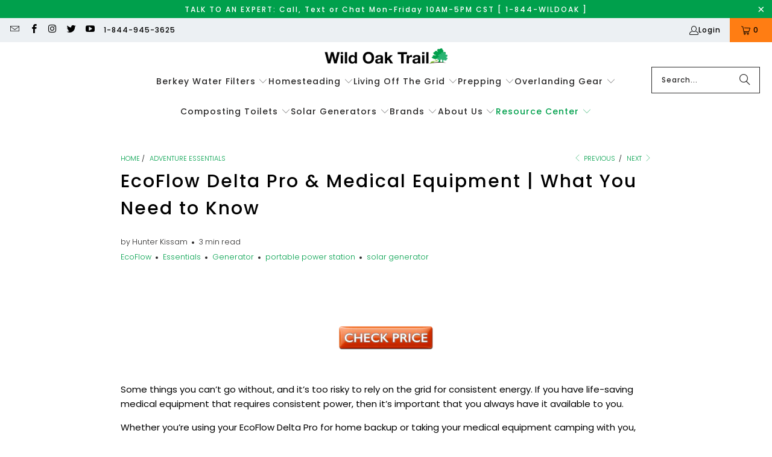

--- FILE ---
content_type: text/html; charset=utf-8
request_url: https://wildoaktrail.com/blogs/adventure-essentials/ecoflow-delta-pro-medical-equipment-what-you-need-to-know
body_size: 46912
content:


 <!DOCTYPE html>
<html class="no-js no-touch" lang="en"> <head> <script>
    window.Store = window.Store || {};
    window.Store.id = 20451873;</script> <meta charset="utf-8"> <meta http-equiv="cleartype" content="on"> <meta name="robots" content="index,follow"> <!-- Mobile Specific Metas --> <meta name="HandheldFriendly" content="True"> <meta name="MobileOptimized" content="320"> <meta name="viewport" content="width=device-width,initial-scale=1"> <meta name="theme-color" content="#ffffff"> <title>
      EcoFlow Delta Pro &amp; Medical Equipment | What You Need to Know - Wild Oak Trail</title> <meta name="description" content="If you use life-saving medical equipment at home, then you need to have it available to you. Let&#39;s talk about how the EcoFlow Delta Pro can save your life!"/> <!-- Preconnect Domains --> <link rel="preconnect" href="https://fonts.shopifycdn.com" /> <link rel="preconnect" href="https://cdn.shopify.com" /> <!-- Stylesheet for Fancybox library --> <link href="//wildoaktrail.com/cdn/shop/t/135/assets/fancybox.css?v=19278034316635137701753213066" rel="stylesheet" type="text/css" media="all" /> <!-- Stylesheets for Turbo --> <link href="//wildoaktrail.com/cdn/shop/t/135/assets/styles.css?v=146704112660622425181766663722" rel="stylesheet" type="text/css" media="all" /> <!-- Icons --> <link rel="shortcut icon" type="image/x-icon" href="//wildoaktrail.com/cdn/shop/files/favicon16x16pixels_d9ba3093-269c-40e6-a06f-fbfbef64e14f_180x180.png?v=1614361712"> <link rel="apple-touch-icon" href="//wildoaktrail.com/cdn/shop/files/favicon16x16pixels_d9ba3093-269c-40e6-a06f-fbfbef64e14f_180x180.png?v=1614361712"/> <link rel="apple-touch-icon" sizes="57x57" href="//wildoaktrail.com/cdn/shop/files/favicon16x16pixels_d9ba3093-269c-40e6-a06f-fbfbef64e14f_57x57.png?v=1614361712"/> <link rel="apple-touch-icon" sizes="60x60" href="//wildoaktrail.com/cdn/shop/files/favicon16x16pixels_d9ba3093-269c-40e6-a06f-fbfbef64e14f_60x60.png?v=1614361712"/> <link rel="apple-touch-icon" sizes="72x72" href="//wildoaktrail.com/cdn/shop/files/favicon16x16pixels_d9ba3093-269c-40e6-a06f-fbfbef64e14f_72x72.png?v=1614361712"/> <link rel="apple-touch-icon" sizes="76x76" href="//wildoaktrail.com/cdn/shop/files/favicon16x16pixels_d9ba3093-269c-40e6-a06f-fbfbef64e14f_76x76.png?v=1614361712"/> <link rel="apple-touch-icon" sizes="114x114" href="//wildoaktrail.com/cdn/shop/files/favicon16x16pixels_d9ba3093-269c-40e6-a06f-fbfbef64e14f_114x114.png?v=1614361712"/> <link rel="apple-touch-icon" sizes="180x180" href="//wildoaktrail.com/cdn/shop/files/favicon16x16pixels_d9ba3093-269c-40e6-a06f-fbfbef64e14f_180x180.png?v=1614361712"/> <link rel="apple-touch-icon" sizes="228x228" href="//wildoaktrail.com/cdn/shop/files/favicon16x16pixels_d9ba3093-269c-40e6-a06f-fbfbef64e14f_228x228.png?v=1614361712"/> <link rel="canonical" href="https://wildoaktrail.com/blogs/adventure-essentials/ecoflow-delta-pro-medical-equipment-what-you-need-to-know" /> <script src="//wildoaktrail.com/cdn/shop/t/135/assets/jquery.min.js?v=81049236547974671631753213066" defer></script> <script src="//wildoaktrail.com/cdn/shop/t/135/assets/currencies.js?v=1648699478663843391753213066" defer></script> <script>
      window.PXUTheme = window.PXUTheme || {};
      window.PXUTheme.version = '9.0.0';
      window.PXUTheme.name = 'Turbo';</script>
    


    
<template id="price-ui"><span class="price " data-price></span><span class="compare-at-price" data-compare-at-price></span><span class="unit-pricing" data-unit-pricing></span></template> <template id="price-ui-badge"><div class="price-ui-badge__sticker price-ui-badge__sticker--"> <span class="price-ui-badge__sticker-text" data-badge></span></div></template> <template id="price-ui__price"><span class="money" data-price></span></template> <template id="price-ui__price-range"><span class="price-min" data-price-min><span class="money" data-price></span></span> - <span class="price-max" data-price-max><span class="money" data-price></span></span></template> <template id="price-ui__unit-pricing"><span class="unit-quantity" data-unit-quantity></span> | <span class="unit-price" data-unit-price><span class="money" data-price></span></span> / <span class="unit-measurement" data-unit-measurement></span></template> <template id="price-ui-badge__percent-savings-range">Save up to <span data-price-percent></span>%</template> <template id="price-ui-badge__percent-savings">Save <span data-price-percent></span>%</template> <template id="price-ui-badge__price-savings-range">Save up to <span class="money" data-price></span></template> <template id="price-ui-badge__price-savings">Save <span class="money" data-price></span></template> <template id="price-ui-badge__on-sale">Sale</template> <template id="price-ui-badge__sold-out">Sold out</template> <template id="price-ui-badge__in-stock">In stock</template> <script>
      
window.PXUTheme = window.PXUTheme || {};


window.PXUTheme.theme_settings = {};
window.PXUTheme.currency = {};
window.PXUTheme.routes = window.PXUTheme.routes || {};


window.PXUTheme.theme_settings.display_tos_checkbox = false;
window.PXUTheme.theme_settings.go_to_checkout = false;
window.PXUTheme.theme_settings.cart_action = "redirect_cart";
window.PXUTheme.theme_settings.cart_shipping_calculator = false;


window.PXUTheme.theme_settings.collection_swatches = false;
window.PXUTheme.theme_settings.collection_secondary_image = false;


window.PXUTheme.currency.show_multiple_currencies = false;
window.PXUTheme.currency.shop_currency = "USD";
window.PXUTheme.currency.default_currency = "USD";
window.PXUTheme.currency.display_format = "money_format";
window.PXUTheme.currency.money_format = "${{amount}}";
window.PXUTheme.currency.money_format_no_currency = "${{amount}}";
window.PXUTheme.currency.money_format_currency = "${{amount}} USD";
window.PXUTheme.currency.native_multi_currency = true;
window.PXUTheme.currency.iso_code = "USD";
window.PXUTheme.currency.symbol = "$";


window.PXUTheme.theme_settings.display_inventory_left = false;
window.PXUTheme.theme_settings.inventory_threshold = 10;
window.PXUTheme.theme_settings.limit_quantity = false;


window.PXUTheme.theme_settings.menu_position = null;


window.PXUTheme.theme_settings.newsletter_popup = false;
window.PXUTheme.theme_settings.newsletter_popup_days = "7";
window.PXUTheme.theme_settings.newsletter_popup_mobile = false;
window.PXUTheme.theme_settings.newsletter_popup_seconds = 8;


window.PXUTheme.theme_settings.pagination_type = "basic_pagination";


window.PXUTheme.theme_settings.enable_shopify_collection_badges = false;
window.PXUTheme.theme_settings.quick_shop_thumbnail_position = null;
window.PXUTheme.theme_settings.product_form_style = "select";
window.PXUTheme.theme_settings.sale_banner_enabled = true;
window.PXUTheme.theme_settings.display_savings = false;
window.PXUTheme.theme_settings.display_sold_out_price = false;
window.PXUTheme.theme_settings.free_text = "Free";
window.PXUTheme.theme_settings.video_looping = null;
window.PXUTheme.theme_settings.quick_shop_style = "inline";
window.PXUTheme.theme_settings.hover_enabled = false;


window.PXUTheme.routes.cart_url = "/cart";
window.PXUTheme.routes.root_url = "/";
window.PXUTheme.routes.search_url = "/search";
window.PXUTheme.routes.all_products_collection_url = "/collections/all";
window.PXUTheme.routes.product_recommendations_url = "/recommendations/products";
window.PXUTheme.routes.predictive_search_url = "/search/suggest";


window.PXUTheme.theme_settings.image_loading_style = "blur-up";


window.PXUTheme.theme_settings.enable_autocomplete = true;


window.PXUTheme.theme_settings.page_dots_enabled = false;
window.PXUTheme.theme_settings.slideshow_arrow_size = "light";


window.PXUTheme.theme_settings.quick_shop_enabled = false;


window.PXUTheme.translation = {};


window.PXUTheme.translation.agree_to_terms_warning = "You must agree with the terms and conditions to checkout.";
window.PXUTheme.translation.one_item_left = "item left";
window.PXUTheme.translation.items_left_text = "items left";
window.PXUTheme.translation.cart_savings_text = "Total Savings";
window.PXUTheme.translation.cart_discount_text = "Discount";
window.PXUTheme.translation.cart_subtotal_text = "Subtotal";
window.PXUTheme.translation.cart_remove_text = "Remove";
window.PXUTheme.translation.cart_free_text = "Free";


window.PXUTheme.translation.newsletter_success_text = "Thank you for joining our mailing list!";


window.PXUTheme.translation.notify_email = "Enter your email address...";
window.PXUTheme.translation.notify_email_value = "Translation missing: en.contact.fields.email";
window.PXUTheme.translation.notify_email_send = "Send";
window.PXUTheme.translation.notify_message_first = "Please notify me when ";
window.PXUTheme.translation.notify_message_last = " becomes available - ";
window.PXUTheme.translation.notify_success_text = "Thanks! We will notify you when this product becomes available!";


window.PXUTheme.translation.add_to_cart = "Add to Cart";
window.PXUTheme.translation.coming_soon_text = "Coming Soon";
window.PXUTheme.translation.sold_out_text = "Sold Out";
window.PXUTheme.translation.sale_text = "Sale";
window.PXUTheme.translation.savings_text = "You Save";
window.PXUTheme.translation.from_text = "from";
window.PXUTheme.translation.new_text = "New";
window.PXUTheme.translation.pre_order_text = "Pre-Order";
window.PXUTheme.translation.unavailable_text = "Unavailable";


window.PXUTheme.translation.all_results = "View all results";
window.PXUTheme.translation.no_results = "Sorry, no results!";


window.PXUTheme.media_queries = {};
window.PXUTheme.media_queries.small = window.matchMedia( "(max-width: 480px)" );
window.PXUTheme.media_queries.medium = window.matchMedia( "(max-width: 798px)" );
window.PXUTheme.media_queries.large = window.matchMedia( "(min-width: 799px)" );
window.PXUTheme.media_queries.larger = window.matchMedia( "(min-width: 960px)" );
window.PXUTheme.media_queries.xlarge = window.matchMedia( "(min-width: 1200px)" );
window.PXUTheme.media_queries.ie10 = window.matchMedia( "all and (-ms-high-contrast: none), (-ms-high-contrast: active)" );
window.PXUTheme.media_queries.tablet = window.matchMedia( "only screen and (min-width: 799px) and (max-width: 1024px)" );
window.PXUTheme.media_queries.mobile_and_tablet = window.matchMedia( "(max-width: 1024px)" );</script> <script src="//wildoaktrail.com/cdn/shop/t/135/assets/vendors.js?v=116787145737697578771753213066" defer></script> <script src="//wildoaktrail.com/cdn/shop/t/135/assets/sections.js?v=167601215402280085141753213066" defer></script> <script src="//wildoaktrail.com/cdn/shop/t/135/assets/utilities.js?v=120167110709122668011753213066" defer></script> <script src="//wildoaktrail.com/cdn/shop/t/135/assets/app.js?v=178567649914503913341753213066" defer></script> <script></script> <script>window.performance && window.performance.mark && window.performance.mark('shopify.content_for_header.start');</script><meta name="google-site-verification" content="6aphB6rpCP6_3yThiemvsOco4unR00dd3MZ0TFbaGus">
<meta id="shopify-digital-wallet" name="shopify-digital-wallet" content="/20451873/digital_wallets/dialog">
<meta name="shopify-checkout-api-token" content="fae84b95d8bf1324d67bd16c554a2c9c">
<meta id="in-context-paypal-metadata" data-shop-id="20451873" data-venmo-supported="true" data-environment="production" data-locale="en_US" data-paypal-v4="true" data-currency="USD">
<link rel="alternate" type="application/atom+xml" title="Feed" href="/blogs/adventure-essentials.atom" />
<script async="async" src="/checkouts/internal/preloads.js?locale=en-US"></script>
<link rel="preconnect" href="https://shop.app" crossorigin="anonymous">
<script async="async" src="https://shop.app/checkouts/internal/preloads.js?locale=en-US&shop_id=20451873" crossorigin="anonymous"></script>
<script id="apple-pay-shop-capabilities" type="application/json">{"shopId":20451873,"countryCode":"US","currencyCode":"USD","merchantCapabilities":["supports3DS"],"merchantId":"gid:\/\/shopify\/Shop\/20451873","merchantName":"Wild Oak Trail","requiredBillingContactFields":["postalAddress","email","phone"],"requiredShippingContactFields":["postalAddress","email","phone"],"shippingType":"shipping","supportedNetworks":["visa","masterCard","amex","discover","elo","jcb"],"total":{"type":"pending","label":"Wild Oak Trail","amount":"1.00"},"shopifyPaymentsEnabled":true,"supportsSubscriptions":true}</script>
<script id="shopify-features" type="application/json">{"accessToken":"fae84b95d8bf1324d67bd16c554a2c9c","betas":["rich-media-storefront-analytics"],"domain":"wildoaktrail.com","predictiveSearch":true,"shopId":20451873,"locale":"en"}</script>
<script>var Shopify = Shopify || {};
Shopify.shop = "wild-oak-trail.myshopify.com";
Shopify.locale = "en";
Shopify.currency = {"active":"USD","rate":"1.0"};
Shopify.country = "US";
Shopify.theme = {"name":"Copy of Copy of Turbo - Technical SEO","id":153876791532,"schema_name":"Turbo","schema_version":"9.0.0","theme_store_id":null,"role":"main"};
Shopify.theme.handle = "null";
Shopify.theme.style = {"id":null,"handle":null};
Shopify.cdnHost = "wildoaktrail.com/cdn";
Shopify.routes = Shopify.routes || {};
Shopify.routes.root = "/";</script>
<script type="module">!function(o){(o.Shopify=o.Shopify||{}).modules=!0}(window);</script>
<script>!function(o){function n(){var o=[];function n(){o.push(Array.prototype.slice.apply(arguments))}return n.q=o,n}var t=o.Shopify=o.Shopify||{};t.loadFeatures=n(),t.autoloadFeatures=n()}(window);</script>
<script>
  window.ShopifyPay = window.ShopifyPay || {};
  window.ShopifyPay.apiHost = "shop.app\/pay";
  window.ShopifyPay.redirectState = null;
</script>
<script id="shop-js-analytics" type="application/json">{"pageType":"article"}</script>
<script defer="defer" async type="module" src="//wildoaktrail.com/cdn/shopifycloud/shop-js/modules/v2/client.init-shop-cart-sync_BApSsMSl.en.esm.js"></script>
<script defer="defer" async type="module" src="//wildoaktrail.com/cdn/shopifycloud/shop-js/modules/v2/chunk.common_CBoos6YZ.esm.js"></script>
<script type="module">
  await import("//wildoaktrail.com/cdn/shopifycloud/shop-js/modules/v2/client.init-shop-cart-sync_BApSsMSl.en.esm.js");
await import("//wildoaktrail.com/cdn/shopifycloud/shop-js/modules/v2/chunk.common_CBoos6YZ.esm.js");

  window.Shopify.SignInWithShop?.initShopCartSync?.({"fedCMEnabled":true,"windoidEnabled":true});

</script>
<script>
  window.Shopify = window.Shopify || {};
  if (!window.Shopify.featureAssets) window.Shopify.featureAssets = {};
  window.Shopify.featureAssets['shop-js'] = {"shop-cart-sync":["modules/v2/client.shop-cart-sync_DJczDl9f.en.esm.js","modules/v2/chunk.common_CBoos6YZ.esm.js"],"init-fed-cm":["modules/v2/client.init-fed-cm_BzwGC0Wi.en.esm.js","modules/v2/chunk.common_CBoos6YZ.esm.js"],"init-windoid":["modules/v2/client.init-windoid_BS26ThXS.en.esm.js","modules/v2/chunk.common_CBoos6YZ.esm.js"],"init-shop-email-lookup-coordinator":["modules/v2/client.init-shop-email-lookup-coordinator_DFwWcvrS.en.esm.js","modules/v2/chunk.common_CBoos6YZ.esm.js"],"shop-cash-offers":["modules/v2/client.shop-cash-offers_DthCPNIO.en.esm.js","modules/v2/chunk.common_CBoos6YZ.esm.js","modules/v2/chunk.modal_Bu1hFZFC.esm.js"],"shop-button":["modules/v2/client.shop-button_D_JX508o.en.esm.js","modules/v2/chunk.common_CBoos6YZ.esm.js"],"shop-toast-manager":["modules/v2/client.shop-toast-manager_tEhgP2F9.en.esm.js","modules/v2/chunk.common_CBoos6YZ.esm.js"],"avatar":["modules/v2/client.avatar_BTnouDA3.en.esm.js"],"pay-button":["modules/v2/client.pay-button_BuNmcIr_.en.esm.js","modules/v2/chunk.common_CBoos6YZ.esm.js"],"init-shop-cart-sync":["modules/v2/client.init-shop-cart-sync_BApSsMSl.en.esm.js","modules/v2/chunk.common_CBoos6YZ.esm.js"],"shop-login-button":["modules/v2/client.shop-login-button_DwLgFT0K.en.esm.js","modules/v2/chunk.common_CBoos6YZ.esm.js","modules/v2/chunk.modal_Bu1hFZFC.esm.js"],"init-customer-accounts-sign-up":["modules/v2/client.init-customer-accounts-sign-up_TlVCiykN.en.esm.js","modules/v2/client.shop-login-button_DwLgFT0K.en.esm.js","modules/v2/chunk.common_CBoos6YZ.esm.js","modules/v2/chunk.modal_Bu1hFZFC.esm.js"],"init-shop-for-new-customer-accounts":["modules/v2/client.init-shop-for-new-customer-accounts_DrjXSI53.en.esm.js","modules/v2/client.shop-login-button_DwLgFT0K.en.esm.js","modules/v2/chunk.common_CBoos6YZ.esm.js","modules/v2/chunk.modal_Bu1hFZFC.esm.js"],"init-customer-accounts":["modules/v2/client.init-customer-accounts_C0Oh2ljF.en.esm.js","modules/v2/client.shop-login-button_DwLgFT0K.en.esm.js","modules/v2/chunk.common_CBoos6YZ.esm.js","modules/v2/chunk.modal_Bu1hFZFC.esm.js"],"shop-follow-button":["modules/v2/client.shop-follow-button_C5D3XtBb.en.esm.js","modules/v2/chunk.common_CBoos6YZ.esm.js","modules/v2/chunk.modal_Bu1hFZFC.esm.js"],"checkout-modal":["modules/v2/client.checkout-modal_8TC_1FUY.en.esm.js","modules/v2/chunk.common_CBoos6YZ.esm.js","modules/v2/chunk.modal_Bu1hFZFC.esm.js"],"lead-capture":["modules/v2/client.lead-capture_D-pmUjp9.en.esm.js","modules/v2/chunk.common_CBoos6YZ.esm.js","modules/v2/chunk.modal_Bu1hFZFC.esm.js"],"shop-login":["modules/v2/client.shop-login_BmtnoEUo.en.esm.js","modules/v2/chunk.common_CBoos6YZ.esm.js","modules/v2/chunk.modal_Bu1hFZFC.esm.js"],"payment-terms":["modules/v2/client.payment-terms_BHOWV7U_.en.esm.js","modules/v2/chunk.common_CBoos6YZ.esm.js","modules/v2/chunk.modal_Bu1hFZFC.esm.js"]};
</script>
<script>(function() {
  var isLoaded = false;
  function asyncLoad() {
    if (isLoaded) return;
    isLoaded = true;
    var urls = ["https:\/\/cdn-stamped-io.azureedge.net\/files\/shopify.v2.min.js?shop=wild-oak-trail.myshopify.com","https:\/\/buy-me-cdn.makeprosimp.com\/v2\/app.min.js?v=v2\u0026shop=wild-oak-trail.myshopify.com","https:\/\/cloudsearch-1f874.kxcdn.com\/shopify.js?srp=\/a\/search\u0026shop=wild-oak-trail.myshopify.com","\/\/cdn.shopify.com\/proxy\/7eb7c969b08d96fea16a245fc97fef847128c0bc698396953164922c10427c18\/bingshoppingtool-t2app-prod.trafficmanager.net\/uet\/tracking_script?shop=wild-oak-trail.myshopify.com\u0026sp-cache-control=cHVibGljLCBtYXgtYWdlPTkwMA","https:\/\/static.klaviyo.com\/onsite\/js\/LDqRTm\/klaviyo.js?company_id=LDqRTm\u0026shop=wild-oak-trail.myshopify.com","https:\/\/ecommplugins-scripts.trustpilot.com\/v2.1\/js\/header.min.js?settings=eyJrZXkiOiJOSHhqUGVKcGdCMVQxcE5xIiwicyI6Im5vbmUifQ==\u0026v=2.5\u0026shop=wild-oak-trail.myshopify.com","https:\/\/ecommplugins-scripts.trustpilot.com\/v2.1\/js\/success.min.js?settings=eyJrZXkiOiJOSHhqUGVKcGdCMVQxcE5xIiwicyI6Im5vbmUiLCJ0IjpbIm9yZGVycy9mdWxmaWxsZWQiXSwidiI6IiIsImEiOiIifQ==\u0026shop=wild-oak-trail.myshopify.com","https:\/\/ecommplugins-trustboxsettings.trustpilot.com\/wild-oak-trail.myshopify.com.js?settings=1750778637648\u0026shop=wild-oak-trail.myshopify.com","https:\/\/s3.eu-west-1.amazonaws.com\/production-klarna-il-shopify-osm\/7bec47374bc1cb6b6338dfd4d69e7bffd4f4b70b\/wild-oak-trail.myshopify.com-1753217184889.js?shop=wild-oak-trail.myshopify.com"];
    for (var i = 0; i <urls.length; i++) {
      var s = document.createElement('script');
      s.type = 'text/javascript';
      s.async = true;
      s.src = urls[i];
      var x = document.getElementsByTagName('script')[0];
      x.parentNode.insertBefore(s, x);
    }
  };
  if(window.attachEvent) {
    window.attachEvent('onload', asyncLoad);
  } else {
    window.addEventListener('load', asyncLoad, false);
  }
})();</script>
<script id="__st">var __st={"a":20451873,"offset":-21600,"reqid":"dd6c65c8-2d61-4866-9025-55959491492a-1768934874","pageurl":"wildoaktrail.com\/blogs\/adventure-essentials\/ecoflow-delta-pro-medical-equipment-what-you-need-to-know","s":"articles-587372986604","u":"128d5cf2957b","p":"article","rtyp":"article","rid":587372986604};</script>
<script>window.ShopifyPaypalV4VisibilityTracking = true;</script>
<script id="captcha-bootstrap">!function(){'use strict';const t='contact',e='account',n='new_comment',o=[[t,t],['blogs',n],['comments',n],[t,'customer']],c=[[e,'customer_login'],[e,'guest_login'],[e,'recover_customer_password'],[e,'create_customer']],r=t=>t.map((([t,e])=>`form[action*='/${t}']:not([data-nocaptcha='true']) input[name='form_type'][value='${e}']`)).join(','),a=t=>()=>t?[...document.querySelectorAll(t)].map((t=>t.form)):[];function s(){const t=[...o],e=r(t);return a(e)}const i='password',u='form_key',d=['recaptcha-v3-token','g-recaptcha-response','h-captcha-response',i],f=()=>{try{return window.sessionStorage}catch{return}},m='__shopify_v',_=t=>t.elements[u];function p(t,e,n=!1){try{const o=window.sessionStorage,c=JSON.parse(o.getItem(e)),{data:r}=function(t){const{data:e,action:n}=t;return t[m]||n?{data:e,action:n}:{data:t,action:n}}(c);for(const[e,n]of Object.entries(r))t.elements[e]&&(t.elements[e].value=n);n&&o.removeItem(e)}catch(o){console.error('form repopulation failed',{error:o})}}const l='form_type',E='cptcha';function T(t){t.dataset[E]=!0}const w=window,h=w.document,L='Shopify',v='ce_forms',y='captcha';let A=!1;((t,e)=>{const n=(g='f06e6c50-85a8-45c8-87d0-21a2b65856fe',I='https://cdn.shopify.com/shopifycloud/storefront-forms-hcaptcha/ce_storefront_forms_captcha_hcaptcha.v1.5.2.iife.js',D={infoText:'Protected by hCaptcha',privacyText:'Privacy',termsText:'Terms'},(t,e,n)=>{const o=w[L][v],c=o.bindForm;if(c)return c(t,g,e,D).then(n);var r;o.q.push([[t,g,e,D],n]),r=I,A||(h.body.append(Object.assign(h.createElement('script'),{id:'captcha-provider',async:!0,src:r})),A=!0)});var g,I,D;w[L]=w[L]||{},w[L][v]=w[L][v]||{},w[L][v].q=[],w[L][y]=w[L][y]||{},w[L][y].protect=function(t,e){n(t,void 0,e),T(t)},Object.freeze(w[L][y]),function(t,e,n,w,h,L){const[v,y,A,g]=function(t,e,n){const i=e?o:[],u=t?c:[],d=[...i,...u],f=r(d),m=r(i),_=r(d.filter((([t,e])=>n.includes(e))));return[a(f),a(m),a(_),s()]}(w,h,L),I=t=>{const e=t.target;return e instanceof HTMLFormElement?e:e&&e.form},D=t=>v().includes(t);t.addEventListener('submit',(t=>{const e=I(t);if(!e)return;const n=D(e)&&!e.dataset.hcaptchaBound&&!e.dataset.recaptchaBound,o=_(e),c=g().includes(e)&&(!o||!o.value);(n||c)&&t.preventDefault(),c&&!n&&(function(t){try{if(!f())return;!function(t){const e=f();if(!e)return;const n=_(t);if(!n)return;const o=n.value;o&&e.removeItem(o)}(t);const e=Array.from(Array(32),(()=>Math.random().toString(36)[2])).join('');!function(t,e){_(t)||t.append(Object.assign(document.createElement('input'),{type:'hidden',name:u})),t.elements[u].value=e}(t,e),function(t,e){const n=f();if(!n)return;const o=[...t.querySelectorAll(`input[type='${i}']`)].map((({name:t})=>t)),c=[...d,...o],r={};for(const[a,s]of new FormData(t).entries())c.includes(a)||(r[a]=s);n.setItem(e,JSON.stringify({[m]:1,action:t.action,data:r}))}(t,e)}catch(e){console.error('failed to persist form',e)}}(e),e.submit())}));const S=(t,e)=>{t&&!t.dataset[E]&&(n(t,e.some((e=>e===t))),T(t))};for(const o of['focusin','change'])t.addEventListener(o,(t=>{const e=I(t);D(e)&&S(e,y())}));const B=e.get('form_key'),M=e.get(l),P=B&&M;t.addEventListener('DOMContentLoaded',(()=>{const t=y();if(P)for(const e of t)e.elements[l].value===M&&p(e,B);[...new Set([...A(),...v().filter((t=>'true'===t.dataset.shopifyCaptcha))])].forEach((e=>S(e,t)))}))}(h,new URLSearchParams(w.location.search),n,t,e,['guest_login'])})(!0,!1)}();</script>
<script integrity="sha256-4kQ18oKyAcykRKYeNunJcIwy7WH5gtpwJnB7kiuLZ1E=" data-source-attribution="shopify.loadfeatures" defer="defer" src="//wildoaktrail.com/cdn/shopifycloud/storefront/assets/storefront/load_feature-a0a9edcb.js" crossorigin="anonymous"></script>
<script crossorigin="anonymous" defer="defer" src="//wildoaktrail.com/cdn/shopifycloud/storefront/assets/shopify_pay/storefront-65b4c6d7.js?v=20250812"></script>
<script data-source-attribution="shopify.dynamic_checkout.dynamic.init">var Shopify=Shopify||{};Shopify.PaymentButton=Shopify.PaymentButton||{isStorefrontPortableWallets:!0,init:function(){window.Shopify.PaymentButton.init=function(){};var t=document.createElement("script");t.src="https://wildoaktrail.com/cdn/shopifycloud/portable-wallets/latest/portable-wallets.en.js",t.type="module",document.head.appendChild(t)}};
</script>
<script data-source-attribution="shopify.dynamic_checkout.buyer_consent">
  function portableWalletsHideBuyerConsent(e){var t=document.getElementById("shopify-buyer-consent"),n=document.getElementById("shopify-subscription-policy-button");t&&n&&(t.classList.add("hidden"),t.setAttribute("aria-hidden","true"),n.removeEventListener("click",e))}function portableWalletsShowBuyerConsent(e){var t=document.getElementById("shopify-buyer-consent"),n=document.getElementById("shopify-subscription-policy-button");t&&n&&(t.classList.remove("hidden"),t.removeAttribute("aria-hidden"),n.addEventListener("click",e))}window.Shopify?.PaymentButton&&(window.Shopify.PaymentButton.hideBuyerConsent=portableWalletsHideBuyerConsent,window.Shopify.PaymentButton.showBuyerConsent=portableWalletsShowBuyerConsent);
</script>
<script data-source-attribution="shopify.dynamic_checkout.cart.bootstrap">document.addEventListener("DOMContentLoaded",(function(){function t(){return document.querySelector("shopify-accelerated-checkout-cart, shopify-accelerated-checkout")}if(t())Shopify.PaymentButton.init();else{new MutationObserver((function(e,n){t()&&(Shopify.PaymentButton.init(),n.disconnect())})).observe(document.body,{childList:!0,subtree:!0})}}));
</script>
<link id="shopify-accelerated-checkout-styles" rel="stylesheet" media="screen" href="https://wildoaktrail.com/cdn/shopifycloud/portable-wallets/latest/accelerated-checkout-backwards-compat.css" crossorigin="anonymous">
<style id="shopify-accelerated-checkout-cart">
        #shopify-buyer-consent {
  margin-top: 1em;
  display: inline-block;
  width: 100%;
}

#shopify-buyer-consent.hidden {
  display: none;
}

#shopify-subscription-policy-button {
  background: none;
  border: none;
  padding: 0;
  text-decoration: underline;
  font-size: inherit;
  cursor: pointer;
}

#shopify-subscription-policy-button::before {
  box-shadow: none;
}

      </style>

<script>window.performance && window.performance.mark && window.performance.mark('shopify.content_for_header.end');</script>

    

<script>
    window.BOLD = window.BOLD || {};
        window.BOLD.options = window.BOLD.options || {};
        window.BOLD.options.settings = window.BOLD.options.settings || {};
        window.BOLD.options.settings.v1_variant_mode = window.BOLD.options.settings.v1_variant_mode || true;
        window.BOLD.options.settings.hybrid_fix_auto_insert_inputs =
        window.BOLD.options.settings.hybrid_fix_auto_insert_inputs || true;
</script>

<script>window.BOLD = window.BOLD || {};
    window.BOLD.common = window.BOLD.common || {};
    window.BOLD.common.Shopify = window.BOLD.common.Shopify || {};
    window.BOLD.common.Shopify.shop = {
      domain: 'wildoaktrail.com',
      permanent_domain: 'wild-oak-trail.myshopify.com',
      url: 'https://wildoaktrail.com',
      secure_url: 'https://wildoaktrail.com',money_format: "${{amount}}",currency: "USD"
    };
    window.BOLD.common.Shopify.customer = {
      id: null,
      tags: null,
    };
    window.BOLD.common.Shopify.cart = {"note":null,"attributes":{},"original_total_price":0,"total_price":0,"total_discount":0,"total_weight":0.0,"item_count":0,"items":[],"requires_shipping":false,"currency":"USD","items_subtotal_price":0,"cart_level_discount_applications":[],"checkout_charge_amount":0};
    window.BOLD.common.template = 'article';window.BOLD.common.Shopify.formatMoney = function(money, format) {
        function n(t, e) {
            return "undefined" == typeof t ? e : t
        }
        function r(t, e, r, i) {
            if (e = n(e, 2),
                r = n(r, ","),
                i = n(i, "."),
            isNaN(t) || null == t)
                return 0;
            t = (t / 100).toFixed(e);
            var o = t.split(".")
                , a = o[0].replace(/(\d)(?=(\d\d\d)+(?!\d))/g, "$1" + r)
                , s = o[1] ? i + o[1] : "";
            return a + s
        }
        "string" == typeof money && (money = money.replace(".", ""));
        var i = ""
            , o = /\{\{\s*(\w+)\s*\}\}/
            , a = format || window.BOLD.common.Shopify.shop.money_format || window.Shopify.money_format || "$ {{ amount }}";
        switch (a.match(o)[1]) {
            case "amount":
                i = r(money, 2, ",", ".");
                break;
            case "amount_no_decimals":
                i = r(money, 0, ",", ".");
                break;
            case "amount_with_comma_separator":
                i = r(money, 2, ".", ",");
                break;
            case "amount_no_decimals_with_comma_separator":
                i = r(money, 0, ".", ",");
                break;
            case "amount_with_space_separator":
                i = r(money, 2, " ", ",");
                break;
            case "amount_no_decimals_with_space_separator":
                i = r(money, 0, " ", ",");
                break;
            case "amount_with_apostrophe_separator":
                i = r(money, 2, "'", ".");
                break;
        }
        return a.replace(o, i);
    };
    window.BOLD.common.Shopify.saveProduct = function (handle, product) {
      if (typeof handle === 'string' && typeof window.BOLD.common.Shopify.products[handle] === 'undefined') {
        if (typeof product === 'number') {
          window.BOLD.common.Shopify.handles[product] = handle;
          product = { id: product };
        }
        window.BOLD.common.Shopify.products[handle] = product;
      }
    };
    window.BOLD.common.Shopify.saveVariant = function (variant_id, variant) {
      if (typeof variant_id === 'number' && typeof window.BOLD.common.Shopify.variants[variant_id] === 'undefined') {
        window.BOLD.common.Shopify.variants[variant_id] = variant;
      }
    };window.BOLD.common.Shopify.products = window.BOLD.common.Shopify.products || {};
    window.BOLD.common.Shopify.variants = window.BOLD.common.Shopify.variants || {};
    window.BOLD.common.Shopify.handles = window.BOLD.common.Shopify.handles || {};window.BOLD.common.Shopify.saveProduct(null, null);window.BOLD.apps_installed = {"Product Options":2} || {};window.BOLD.common.Shopify.metafields = window.BOLD.common.Shopify.metafields || {};window.BOLD.common.Shopify.metafields["bold_rp"] = {};window.BOLD.common.Shopify.metafields["bold_csp_defaults"] = {};window.BOLD.common.cacheParams = window.BOLD.common.cacheParams || {};
</script>
<script>
    window.BOLD.common.cacheParams.options = 1768844484;
</script>
<link href="//wildoaktrail.com/cdn/shop/t/135/assets/bold-options.css?v=95008662683867651091753213066" rel="stylesheet" type="text/css" media="all" />
<script src="https://options.shopapps.site/js/options.js" type="text/javascript"></script>

<meta name="author" content="Wild Oak Trail">
<meta property="og:url" content="https://wildoaktrail.com/blogs/adventure-essentials/ecoflow-delta-pro-medical-equipment-what-you-need-to-know">
<meta property="og:site_name" content="Wild Oak Trail"> <meta property="og:type" content="article"> <meta property="og:title" content="EcoFlow Delta Pro &amp; Medical Equipment | What You Need to Know"> <meta property="og:image" content="https://wildoaktrail.com/cdn/shop/articles/oxygen-g6bac8a719_1920_600x.jpg?v=1648662142"> <meta property="og:image:secure_url" content="https://wildoaktrail.com/cdn/shop/articles/oxygen-g6bac8a719_1920_600x.jpg?v=1648662142"> <meta property="og:image:width" content="1920"> <meta property="og:image:height" content="1405"> <meta property="og:image:alt" content="Oxygen tank with gauge"> <meta property="og:description" content="If you use life-saving medical equipment at home, then you need to have it available to you. Let&#39;s talk about how the EcoFlow Delta Pro can save your life!"> <meta name="twitter:site" content="@WildOakTrail">

<meta name="twitter:card" content="summary"> <meta name="twitter:title" content="EcoFlow Delta Pro & Medical Equipment | What You Need to Know"> <meta name="twitter:description" content="    Some things you can’t go without, and it’s too risky to rely on the grid for consistent energy. If you have life-saving medical equipment that requires consistent power, then it’s important that you always have it available to you. Whether you’re using your EcoFlow Delta Pro for home backup or taking your medical equipment camping with you, let’s see how well the system can keep your equipment running smoothly. How Long Can the Delta Pro Power My Equipment? Keep in mind, these are averages, so it&#39;s best to look at your specific model. However, on a full battery, here’s how long you can expect to power each device. System Average Consumption Duration Special Requirements CPAP Machine 30 to 60 Running Watts 60 to 120 Hours Smart Home Panel (SHP) Vitals Monitor (Aneroid) &amp;lt;100 Running Watts 36+ Hours SHP,"> <meta property="twitter:image" content="http://wildoaktrail.com/cdn/shop/articles/oxygen-g6bac8a719_1920_600x.jpg?v=1648662142"> <meta name="twitter:image:alt" content="Oxygen tank with gauge"> <script defer="defer">
      window.addEventListener('DOMContentLoaded', function(){
        Extend.config({ storeId: '40fbd491-e134-4051-8118-fafd7ba0fa71', environment: 'production' })
      })</script> <!-- REAMAZE INTEGRATION START - DO NOT REMOVE --> <!-- Reamaze Config file - DO NOT REMOVE -->
<script type="text/javascript">
  var _support = _support || { 'ui': {}, 'user': {} };
  _support.account = "wild-oak-trail";
</script>

<!-- reamaze_embeddable_29313_s -->
<!-- Embeddable - Wild Oak Trail Chat / Contact Form Shoutbox -->
<script type="text/javascript">
  var _support = _support || { 'ui': {}, 'user': {} };
  _support['account'] = 'wild-oak-trail';
  _support['ui']['contactMode'] = 'anonymous';
  _support['ui']['enableKb'] = 'false';
  _support['ui']['styles'] = {
    widgetColor: 'rgb(4, 161, 10)',
    gradient: true,
  };
  _support['ui']['shoutboxFacesMode'] = "brand-avatar";
  _support['ui']['shoutboxHeaderLogo'] = true;
  _support['ui']['widget'] = {
    icon: 'chat',
    displayOn: 'all',
    allowBotProcessing: true,
    label: {
      text: 'Let us know if you have any questions! &#128522;',
      mode: "notification",
      delay: 3,
      duration: 30,
      sound: true,
    },
    position: 'bottom-right',
    mobilePosition: 'bottom-right'
  };
  _support['apps'] = {
    recentConversations: {},
    faq: {"enabled":false},
    orders: {"enabled":false}
  };
</script>
<!-- reamaze_embeddable_29313_e --> <!-- Reamaze SSO file - DO NOT REMOVE --> <!-- REAMAZE INTEGRATION END - DO NOT REMOVE -->

    
    
  
<script>
    
    
    
    
    var gsf_conversion_data = {page_type : '', event : '', data : {shop_currency : "USD"}};
    
</script>

<!-- Extend -- Load Extend SDK Configuration script -->
<!-- Extend - Add necessary SDK script tags and configure the store -->
<script src='https://sdk.helloextend.com/extend-sdk-client/v1/extend-sdk-client.min.js' defer='defer'></script>
<script src='https://sdk.helloextend.com/extend-sdk-client-shopify-addon/v1/extend-sdk-client-shopify-addon.min.js' defer='defer'></script>

<script>
  window.addEventListener('DOMContentLoaded', function(){
    window.Extend.config({storeId: '40fbd491-e134-4051-8118-fafd7ba0fa71', environment: 'production'});
    window.Extend.integration = {};

    // Extend - Analytics and writeLogs boolean
    window.Extend.integration.analytics = true;
    
    // Set to true while developing integration for better debugging - Be sure to set to false before going live
    window.Extend.integration.writeLogs = false;

    // Extend - QA Cypress booleans
    window.Extend.integration.isExtendPdpOfferEnabled = true;
    window.Extend.integration.isExtendOfferModalEnabled = true;
    window.Extend.integration.isExtendMainCartOfferEnabled = true;

	// Extend - QA Cypress SP booleans
	window.Extend.integration.isShippingProtectionEnabled = false;
	window.Extend.integration.isSpCheckOutExt = false;
	window.Extend.integration.isShippingProtectionOptOut = true;
	window.Extend.integration.isShippingProtectionOnMainCart = false;


    // Only defines utils if Extend and ExtendShopify is defined
    if (window.Extend && window.ExtendShopify) {
        const extendUtils = {
          
            /*
            * takes in object and logs it if writeLogs is true
            * @param {object} objToLog will be an object of information to log 
            */
            logger: (objToLog) => {
                try {
                    if(Extend.integration.writeLogs){
                        console.log("EXTEND: ", objToLog);
                    }
                } catch (error) {
                    console.warn("EXTEND: " + error);
                }
            }
        };
        window.Extend.integration.utils = extendUtils;
    }
  })
</script>

<!-- Extend - Render aftermarket integration snippet -->
<script>
    window.addEventListener('DOMContentLoaded', function () {
        if (window.Extend && window.ExtendShopify && window.Shopify && window.Shopify.currency && window.Shopify.currency.active === 'USD') {
            try {
                // Get params from URL
                const params = (new URL(document.location)).searchParams;

                // Check if leadToken or leadtoken is in the URL
                let leadToken = params.get('leadToken')
                    ? params.get('leadToken')
                    : params.get('leadtoken');

                if (leadToken) {
                    Extend.aftermarketModal.open({
                        leadToken: leadToken,
                        onClose: function (plan, product, quantity) {
                            if (plan && product) {
                                ExtendShopify.addPlanToCart({
                                    plan: plan,
                                    product: product,
                                    leadToken: leadToken,
                                    quantity: quantity || 1
                                }, function () {
                                    window.location = '/cart'
                                })
                            }
                        }
                    });
                }
            } catch (error) {
                console.error("EXTEND: " + error);
            }
        }
    });
</script>

<!-- Extend - Render analytics -->
<script>

// run scripts on DOMContentLoaded to avoid affecting site load time
window.addEventListener('DOMContentLoaded', function() {

    // Only run ajax integration if Extend and ExtendShopify is defined, the currency is set to USD and analytics are enabled
    if (window.Extend && window.ExtendShopify && Extend.integration.analytics && window.Shopify && window.Shopify.currency && window.Shopify.currency.active === 'USD') {

        /***********************/
        /* util functions      */
        /***********************/

        // getPlanId - Takes in the cart and a product ID and returns the plan ID for that product
        function getPlanId(cart, productId) {
            let planId;
            cart.items.forEach(function(item) {
                if (item.properties.Ref && item.properties.Ref === productId) 
                    planId = item.sku.toString();
                
            })
            return planId
        }

        /***********************/
        /* end util functions  */
        /***********************/

        // productAnalytics() - Takes in the product ID and quantity at the time it is added to the cart
        let productAnalytics = function(prodId, prodQty) {
            if (prodId) {
                if (!prodQty) 
                    prodQty = 1;
                
                Extend.trackProductAddedToCart({productId: prodId.toString(), productQuantity: parseInt(prodQty)});
            } else {
                console.warn("Extend: Product id is " + prodId)
            }
        }

        // cartAnalytics() - Takes in the oldCart and the newCart at a point where the cart updates
        let cartAnalytics = function(oldCart, newCart) {
            try{
                //if there is an old or new cart with items. 
                if (oldCart && newCart && oldCart.items && newCart.items) { 
                    // Triggers if an item has been removed
                    if (oldCart.items.length > newCart.items.length) {
                        oldCart.items.forEach(function(currentItem) {
                            let productFound = false
                            newCart.items.forEach(function(currentNewItem) {
                                if (currentItem.id == currentNewItem.id) {
                                    productFound = true
                                }
                            })

                            // making sdk call of which product was removed from cart
                            if (productFound === false) {
                                if (currentItem.vendor === 'Extend' && currentItem && currentItem.sku && currentItem.properties.Ref) {
                                    Extend.trackOfferRemovedFromCart({productId: currentItem.properties.Ref.toString(), planId: currentItem.sku.toString()});
                                } else if (currentItem.id) {
                                    Extend.trackProductRemovedFromCart({productId: currentItem.id.toString()})
                                }
                            }
                        })

                        // Triggers if an item quantity has changed
                    } else if (oldCart.item_count != newCart.item_count) {
                        oldCart.items.forEach(function(currentItem) {
                            newCart.items.forEach(function(currentNewItem) {

                                // Runs when the updated item is found if its not an Extend warranty
                                if (currentItem.id == currentNewItem.id && currentItem.quantity != currentNewItem.quantity && currentItem.vendor != 'Extend') {
                                    if (currentItem.id && currentNewItem.quantity && ExtendShopify.warrantyAlreadyInCart(currentItem.id.toString(), oldCart.items)) { // Gets the associated plan ID using the product ID
                                        let planId = getPlanId(newCart, currentItem.id.toString())

                                        // Product has warranty in cart
                                        Extend.trackOfferUpdated({
                                            productId: currentItem.id.toString(),
                                            planId: planId,
                                            updates: {
                                                warrantyQuantity: parseInt(currentNewItem.quantity),
                                                productQuantity: parseInt(currentNewItem.quantity)
                                            }
                                        });
                                    } else if (currentItem.id && currentNewItem.quantity) { // Product has no warranty in cart
                                        Extend.trackProductUpdated({
                                            productId: currentItem.id.toString(),
                                            updates: {
                                                productQuantity: parseInt(currentNewItem.quantity)
                                            }
                                        });
                                    }
                                }
                            })
                        })
                    }
                } else {
                    console.warn("EXTEND: corrupt cart objects");
                }
            }catch(error){
                console.error("EXTEND: "+ error);
            }
        }

        window.Extend.integration.productAnalytics = productAnalytics;
        window.Extend.integration.cartAnalytics = cartAnalytics;

    }
}) 
</script>


<!-- Extend -- Load product integration script -->
<script>

    // Run scripts on DOMContentLoaded to avoid affecting site load time
    window.addEventListener('DOMContentLoaded', function () {

        // Checks if Extend lives in the window and the active currency is USD before showing Extend offers
        if (window.Extend && window.ExtendShopify && window.Shopify && window.Shopify.currency && window.Shopify.currency.active === 'USD' && window.meta.page.pageType == 'product') {

            /************************/
            /* Initial Variables    */
            /************************/
            const productForm = document.querySelector('form[action="/cart/add"]'); // Change this to the product form element
            const addToCartButton = productForm.querySelector('button[name="add"]'); // Change this to the Add-To-Cart element
            const extendPlacementDiv = document.querySelector('.purchase-details');
            const productCategory = (meta && meta.product) ? meta.product.type : null;
            const extendOffer = document.createElement('div');
            const extendUtils = window.Extend.integration.utils;
            const extendLogger = extendUtils.logger;

            extendOffer.className = 'extend-offer';
            extendPlacementDiv.parentElement.insertBefore(extendOffer, extendPlacementDiv);

            /************************/
            /* QA Cypress Variables */
            /************************/
            window.Extend.integration.pdpProductForm = productForm;
            window.Extend.integration.pdpAddToCartButton = addToCartButton;
            window.Extend.integration.pdpExtendOffer = extendOffer;

            /************************/
            /* initProductOffer     */
            /************************/
            // Initializes product offers and handles ATC button functionality for the main PDP ATC
            function initProductOffer() {
                try {
                    extendLogger({ productForm, addToCartButton, extendOffer });

                    // Fail safes
                    if (!productForm || !addToCartButton || !extendOffer) {
                        throw new Error("Exiting - missing productForm, addToCartButton, or extendOffer")
                    }

                    // Check if product is an extend warranty, if so disable the atc
                    function isExtend() {
                        if (meta.product && meta.product.vendor === 'Extend') {
                            addToCartButton.disabled = true;
                        }
                    }

                    // Checks if product is an Extend warranty and if so disables
                    isExtend();

                    // Grabs the variantId from the productForm and renders the initial offers for it
                    let variantId = productForm.id.value;

                    // Grabs the product price from the metadata
                    let productPrice = parseInt(meta.product.variants.filter(variant => variant.id.toString() === variantId.toString())[0].price);

                    // Renders Extend offer
                    Extend.buttons.render(extendOffer, { referenceId: variantId, price: productPrice, category: productCategory });

                    // Listens for changes to the productForm and sets the activeProduct for extend via variantID
                    productForm.addEventListener('change', function () {
                      window.setTimeout(function() {
                    	variantId = productForm.id.value
                        if (variantId) {
                            productPrice = parseInt(meta.product.variants.filter(variant => variant.id.toString() === variantId.toString())[0].price);
                            Extend.setActiveProduct(extendOffer, { referenceId: variantId, price: productPrice, category: productCategory });
                            isExtend();
                        }
                      }, 500)
                        
                    });

                    // click simulation handling add to cart
                    function handleAddToCart(e) {
                        e.preventDefault();
                        e.stopImmediatePropagation();

                        const quantityEl = productForm.querySelector('[name="quantity"]');
                        const quantity = quantityEl && quantityEl.value;
                        ExtendShopify.handleAddToCart(extendOffer, {
                            quantity: quantity,
                            modal: false,
                            done: function () {

                                // Trigger Analytics
                                if (window.Extend.integration.analytics)
                                    window.Extend.integration.productAnalytics(variantId, quantity);

                                // remove default click listener
                                addToCartButton.removeEventListener('click', handleAddToCart, true);

                                // click atc button
                                addToCartButton.click();

                                // add default click listener back
                                addToCartButton.addEventListener('click', handleAddToCart, true);
                            }
                        });
                    }

                    // run handleCaddtoCart when we click ATC, capturing event
                    addToCartButton.addEventListener('click', handleAddToCart, true);

                    window.setTimeout(function() {
                      window.dispatchEvent(new Event('resize'))
                    }, 500)
                } catch (error) {
                    console.error("EXTEND:", error)
                }
            }

            // Initial product offer render
            if (!Extend.buttons.instance(extendOffer)) {
                initProductOffer();
            }
        }

    })
</script>

<style>
    .extend-offer {
        padding-bottom: 5px;
    }
</style>



<!-- Extend -- End Extend code --> <!-- Google Tag Manager -->
<script>(function(w,d,s,l,i){w[l]=w[l]||[];w[l].push({'gtm.start':
new Date().getTime(),event:'gtm.js'});var f=d.getElementsByTagName(s)[0],
j=d.createElement(s),dl=l!='dataLayer'?'&l='+l:'';j.async=true;j.src=
'https://www.googletagmanager.com/gtm.js?id='+i+dl;f.parentNode.insertBefore(j,f);
})(window,document,'script','dataLayer','GTM-KJ3SBP3M');</script>
<!-- End Google Tag Manager --> 

<script src="https://cdn.jsdelivr.net/npm/loading-attribute-polyfill@2.1.1/dist/loading-attribute-polyfill.umd.js" async></script>
<link href="https://cdn.jsdelivr.net/npm/loading-attribute-polyfill@2.1.1/dist/loading-attribute-polyfill.min.css" rel="stylesheet">
<!-- BEGIN app block: shopify://apps/pagecrafter-ai/blocks/theme_helper/8b88eec6-b6da-410e-b280-87faed5ff037 -->



<!-- END app block --><!-- BEGIN app block: shopify://apps/frequently-bought/blocks/app-embed-block/b1a8cbea-c844-4842-9529-7c62dbab1b1f --><script>
    window.codeblackbelt = window.codeblackbelt || {};
    window.codeblackbelt.shop = window.codeblackbelt.shop || 'wild-oak-trail.myshopify.com';
    </script><script src="//cdn.codeblackbelt.com/widgets/frequently-bought-together/bootstrap.min.js?version=2026012012-0600" async></script>
 <!-- END app block --><!-- BEGIN app block: shopify://apps/simprosys-google-shopping-feed/blocks/core_settings_block/1f0b859e-9fa6-4007-97e8-4513aff5ff3b --><!-- BEGIN: GSF App Core Tags & Scripts by Simprosys Google Shopping Feed -->









<!-- END: GSF App Core Tags & Scripts by Simprosys Google Shopping Feed -->
<!-- END app block --><!-- BEGIN app block: shopify://apps/page-crafter/blocks/themeHelper/c7fa68e7-4f4a-4103-9713-6b7a7105dbcc -->


<!-- END app block --><link href="https://cdn.shopify.com/extensions/01505fb3-2cf8-4838-8d8c-75f09dac7596/pagecrafter-ai-46/assets/hey-bear-styles.css" rel="stylesheet" type="text/css" media="all">
<script src="https://cdn.shopify.com/extensions/19689677-6488-4a31-adf3-fcf4359c5fd9/forms-2295/assets/shopify-forms-loader.js" type="text/javascript" defer="defer"></script>
<script src="https://cdn.shopify.com/extensions/d5db9b7b-6f4f-456b-b44b-fe5c8f7bf2b0/page-crafter-124/assets/pc-main-scripts.js" type="text/javascript" defer="defer"></script>
<link href="https://cdn.shopify.com/extensions/d5db9b7b-6f4f-456b-b44b-fe5c8f7bf2b0/page-crafter-124/assets/pc-main-styles.css" rel="stylesheet" type="text/css" media="all">
<script src="https://cdn.shopify.com/extensions/01997694-28ab-722d-9d39-927910334461/buystro-6/assets/mps-buy-me.min.js" type="text/javascript" defer="defer"></script>
<link href="https://monorail-edge.shopifysvc.com" rel="dns-prefetch">
<script>(function(){if ("sendBeacon" in navigator && "performance" in window) {try {var session_token_from_headers = performance.getEntriesByType('navigation')[0].serverTiming.find(x => x.name == '_s').description;} catch {var session_token_from_headers = undefined;}var session_cookie_matches = document.cookie.match(/_shopify_s=([^;]*)/);var session_token_from_cookie = session_cookie_matches && session_cookie_matches.length === 2 ? session_cookie_matches[1] : "";var session_token = session_token_from_headers || session_token_from_cookie || "";function handle_abandonment_event(e) {var entries = performance.getEntries().filter(function(entry) {return /monorail-edge.shopifysvc.com/.test(entry.name);});if (!window.abandonment_tracked && entries.length === 0) {window.abandonment_tracked = true;var currentMs = Date.now();var navigation_start = performance.timing.navigationStart;var payload = {shop_id: 20451873,url: window.location.href,navigation_start,duration: currentMs - navigation_start,session_token,page_type: "article"};window.navigator.sendBeacon("https://monorail-edge.shopifysvc.com/v1/produce", JSON.stringify({schema_id: "online_store_buyer_site_abandonment/1.1",payload: payload,metadata: {event_created_at_ms: currentMs,event_sent_at_ms: currentMs}}));}}window.addEventListener('pagehide', handle_abandonment_event);}}());</script>
<script id="web-pixels-manager-setup">(function e(e,d,r,n,o){if(void 0===o&&(o={}),!Boolean(null===(a=null===(i=window.Shopify)||void 0===i?void 0:i.analytics)||void 0===a?void 0:a.replayQueue)){var i,a;window.Shopify=window.Shopify||{};var t=window.Shopify;t.analytics=t.analytics||{};var s=t.analytics;s.replayQueue=[],s.publish=function(e,d,r){return s.replayQueue.push([e,d,r]),!0};try{self.performance.mark("wpm:start")}catch(e){}var l=function(){var e={modern:/Edge?\/(1{2}[4-9]|1[2-9]\d|[2-9]\d{2}|\d{4,})\.\d+(\.\d+|)|Firefox\/(1{2}[4-9]|1[2-9]\d|[2-9]\d{2}|\d{4,})\.\d+(\.\d+|)|Chrom(ium|e)\/(9{2}|\d{3,})\.\d+(\.\d+|)|(Maci|X1{2}).+ Version\/(15\.\d+|(1[6-9]|[2-9]\d|\d{3,})\.\d+)([,.]\d+|)( \(\w+\)|)( Mobile\/\w+|) Safari\/|Chrome.+OPR\/(9{2}|\d{3,})\.\d+\.\d+|(CPU[ +]OS|iPhone[ +]OS|CPU[ +]iPhone|CPU IPhone OS|CPU iPad OS)[ +]+(15[._]\d+|(1[6-9]|[2-9]\d|\d{3,})[._]\d+)([._]\d+|)|Android:?[ /-](13[3-9]|1[4-9]\d|[2-9]\d{2}|\d{4,})(\.\d+|)(\.\d+|)|Android.+Firefox\/(13[5-9]|1[4-9]\d|[2-9]\d{2}|\d{4,})\.\d+(\.\d+|)|Android.+Chrom(ium|e)\/(13[3-9]|1[4-9]\d|[2-9]\d{2}|\d{4,})\.\d+(\.\d+|)|SamsungBrowser\/([2-9]\d|\d{3,})\.\d+/,legacy:/Edge?\/(1[6-9]|[2-9]\d|\d{3,})\.\d+(\.\d+|)|Firefox\/(5[4-9]|[6-9]\d|\d{3,})\.\d+(\.\d+|)|Chrom(ium|e)\/(5[1-9]|[6-9]\d|\d{3,})\.\d+(\.\d+|)([\d.]+$|.*Safari\/(?![\d.]+ Edge\/[\d.]+$))|(Maci|X1{2}).+ Version\/(10\.\d+|(1[1-9]|[2-9]\d|\d{3,})\.\d+)([,.]\d+|)( \(\w+\)|)( Mobile\/\w+|) Safari\/|Chrome.+OPR\/(3[89]|[4-9]\d|\d{3,})\.\d+\.\d+|(CPU[ +]OS|iPhone[ +]OS|CPU[ +]iPhone|CPU IPhone OS|CPU iPad OS)[ +]+(10[._]\d+|(1[1-9]|[2-9]\d|\d{3,})[._]\d+)([._]\d+|)|Android:?[ /-](13[3-9]|1[4-9]\d|[2-9]\d{2}|\d{4,})(\.\d+|)(\.\d+|)|Mobile Safari.+OPR\/([89]\d|\d{3,})\.\d+\.\d+|Android.+Firefox\/(13[5-9]|1[4-9]\d|[2-9]\d{2}|\d{4,})\.\d+(\.\d+|)|Android.+Chrom(ium|e)\/(13[3-9]|1[4-9]\d|[2-9]\d{2}|\d{4,})\.\d+(\.\d+|)|Android.+(UC? ?Browser|UCWEB|U3)[ /]?(15\.([5-9]|\d{2,})|(1[6-9]|[2-9]\d|\d{3,})\.\d+)\.\d+|SamsungBrowser\/(5\.\d+|([6-9]|\d{2,})\.\d+)|Android.+MQ{2}Browser\/(14(\.(9|\d{2,})|)|(1[5-9]|[2-9]\d|\d{3,})(\.\d+|))(\.\d+|)|K[Aa][Ii]OS\/(3\.\d+|([4-9]|\d{2,})\.\d+)(\.\d+|)/},d=e.modern,r=e.legacy,n=navigator.userAgent;return n.match(d)?"modern":n.match(r)?"legacy":"unknown"}(),u="modern"===l?"modern":"legacy",c=(null!=n?n:{modern:"",legacy:""})[u],f=function(e){return[e.baseUrl,"/wpm","/b",e.hashVersion,"modern"===e.buildTarget?"m":"l",".js"].join("")}({baseUrl:d,hashVersion:r,buildTarget:u}),m=function(e){var d=e.version,r=e.bundleTarget,n=e.surface,o=e.pageUrl,i=e.monorailEndpoint;return{emit:function(e){var a=e.status,t=e.errorMsg,s=(new Date).getTime(),l=JSON.stringify({metadata:{event_sent_at_ms:s},events:[{schema_id:"web_pixels_manager_load/3.1",payload:{version:d,bundle_target:r,page_url:o,status:a,surface:n,error_msg:t},metadata:{event_created_at_ms:s}}]});if(!i)return console&&console.warn&&console.warn("[Web Pixels Manager] No Monorail endpoint provided, skipping logging."),!1;try{return self.navigator.sendBeacon.bind(self.navigator)(i,l)}catch(e){}var u=new XMLHttpRequest;try{return u.open("POST",i,!0),u.setRequestHeader("Content-Type","text/plain"),u.send(l),!0}catch(e){return console&&console.warn&&console.warn("[Web Pixels Manager] Got an unhandled error while logging to Monorail."),!1}}}}({version:r,bundleTarget:l,surface:e.surface,pageUrl:self.location.href,monorailEndpoint:e.monorailEndpoint});try{o.browserTarget=l,function(e){var d=e.src,r=e.async,n=void 0===r||r,o=e.onload,i=e.onerror,a=e.sri,t=e.scriptDataAttributes,s=void 0===t?{}:t,l=document.createElement("script"),u=document.querySelector("head"),c=document.querySelector("body");if(l.async=n,l.src=d,a&&(l.integrity=a,l.crossOrigin="anonymous"),s)for(var f in s)if(Object.prototype.hasOwnProperty.call(s,f))try{l.dataset[f]=s[f]}catch(e){}if(o&&l.addEventListener("load",o),i&&l.addEventListener("error",i),u)u.appendChild(l);else{if(!c)throw new Error("Did not find a head or body element to append the script");c.appendChild(l)}}({src:f,async:!0,onload:function(){if(!function(){var e,d;return Boolean(null===(d=null===(e=window.Shopify)||void 0===e?void 0:e.analytics)||void 0===d?void 0:d.initialized)}()){var d=window.webPixelsManager.init(e)||void 0;if(d){var r=window.Shopify.analytics;r.replayQueue.forEach((function(e){var r=e[0],n=e[1],o=e[2];d.publishCustomEvent(r,n,o)})),r.replayQueue=[],r.publish=d.publishCustomEvent,r.visitor=d.visitor,r.initialized=!0}}},onerror:function(){return m.emit({status:"failed",errorMsg:"".concat(f," has failed to load")})},sri:function(e){var d=/^sha384-[A-Za-z0-9+/=]+$/;return"string"==typeof e&&d.test(e)}(c)?c:"",scriptDataAttributes:o}),m.emit({status:"loading"})}catch(e){m.emit({status:"failed",errorMsg:(null==e?void 0:e.message)||"Unknown error"})}}})({shopId: 20451873,storefrontBaseUrl: "https://wildoaktrail.com",extensionsBaseUrl: "https://extensions.shopifycdn.com/cdn/shopifycloud/web-pixels-manager",monorailEndpoint: "https://monorail-edge.shopifysvc.com/unstable/produce_batch",surface: "storefront-renderer",enabledBetaFlags: ["2dca8a86"],webPixelsConfigList: [{"id":"1429504236","configuration":"{\"account_ID\":\"38574\",\"google_analytics_tracking_tag\":\"1\",\"measurement_id\":\"2\",\"api_secret\":\"3\",\"shop_settings\":\"{\\\"custom_pixel_script\\\":\\\"https:\\\\\\\/\\\\\\\/storage.googleapis.com\\\\\\\/gsf-scripts\\\\\\\/custom-pixels\\\\\\\/wild-oak-trail.js\\\"}\"}","eventPayloadVersion":"v1","runtimeContext":"LAX","scriptVersion":"c6b888297782ed4a1cba19cda43d6625","type":"APP","apiClientId":1558137,"privacyPurposes":[],"dataSharingAdjustments":{"protectedCustomerApprovalScopes":["read_customer_address","read_customer_email","read_customer_name","read_customer_personal_data","read_customer_phone"]}},{"id":"496369900","configuration":"{\"config\":\"{\\\"pixel_id\\\":\\\"G-EL9R8K919G\\\",\\\"gtag_events\\\":[{\\\"type\\\":\\\"begin_checkout\\\",\\\"action_label\\\":[\\\"G-EL9R8K919G\\\",\\\"AW-841181902\\\/9RyTCOyBxuIDEM7VjZED\\\"]},{\\\"type\\\":\\\"search\\\",\\\"action_label\\\":[\\\"G-EL9R8K919G\\\",\\\"AW-841181902\\\/NzDkCO-BxuIDEM7VjZED\\\"]},{\\\"type\\\":\\\"view_item\\\",\\\"action_label\\\":[\\\"G-EL9R8K919G\\\",\\\"AW-841181902\\\/MGTtCOaBxuIDEM7VjZED\\\"]},{\\\"type\\\":\\\"purchase\\\",\\\"action_label\\\":[\\\"G-EL9R8K919G\\\",\\\"AW-841181902\\\/sxFbCOOBxuIDEM7VjZED\\\"]},{\\\"type\\\":\\\"page_view\\\",\\\"action_label\\\":[\\\"G-EL9R8K919G\\\",\\\"AW-841181902\\\/fAX0COCBxuIDEM7VjZED\\\"]},{\\\"type\\\":\\\"add_payment_info\\\",\\\"action_label\\\":[\\\"G-EL9R8K919G\\\",\\\"AW-841181902\\\/W73ECPKBxuIDEM7VjZED\\\"]},{\\\"type\\\":\\\"add_to_cart\\\",\\\"action_label\\\":[\\\"G-EL9R8K919G\\\",\\\"AW-841181902\\\/wUF8COmBxuIDEM7VjZED\\\"]}],\\\"enable_monitoring_mode\\\":false}\"}","eventPayloadVersion":"v1","runtimeContext":"OPEN","scriptVersion":"b2a88bafab3e21179ed38636efcd8a93","type":"APP","apiClientId":1780363,"privacyPurposes":[],"dataSharingAdjustments":{"protectedCustomerApprovalScopes":["read_customer_address","read_customer_email","read_customer_name","read_customer_personal_data","read_customer_phone"]}},{"id":"30572780","eventPayloadVersion":"1","runtimeContext":"LAX","scriptVersion":"3","type":"CUSTOM","privacyPurposes":["SALE_OF_DATA"],"name":"Simprosys Custom Pixel "},{"id":"63832300","eventPayloadVersion":"v1","runtimeContext":"LAX","scriptVersion":"1","type":"CUSTOM","privacyPurposes":["MARKETING"],"name":"Meta pixel (migrated)"},{"id":"shopify-app-pixel","configuration":"{}","eventPayloadVersion":"v1","runtimeContext":"STRICT","scriptVersion":"0450","apiClientId":"shopify-pixel","type":"APP","privacyPurposes":["ANALYTICS","MARKETING"]},{"id":"shopify-custom-pixel","eventPayloadVersion":"v1","runtimeContext":"LAX","scriptVersion":"0450","apiClientId":"shopify-pixel","type":"CUSTOM","privacyPurposes":["ANALYTICS","MARKETING"]}],isMerchantRequest: false,initData: {"shop":{"name":"Wild Oak Trail","paymentSettings":{"currencyCode":"USD"},"myshopifyDomain":"wild-oak-trail.myshopify.com","countryCode":"US","storefrontUrl":"https:\/\/wildoaktrail.com"},"customer":null,"cart":null,"checkout":null,"productVariants":[],"purchasingCompany":null},},"https://wildoaktrail.com/cdn","fcfee988w5aeb613cpc8e4bc33m6693e112",{"modern":"","legacy":""},{"shopId":"20451873","storefrontBaseUrl":"https:\/\/wildoaktrail.com","extensionBaseUrl":"https:\/\/extensions.shopifycdn.com\/cdn\/shopifycloud\/web-pixels-manager","surface":"storefront-renderer","enabledBetaFlags":"[\"2dca8a86\"]","isMerchantRequest":"false","hashVersion":"fcfee988w5aeb613cpc8e4bc33m6693e112","publish":"custom","events":"[[\"page_viewed\",{}]]"});</script><script>
  window.ShopifyAnalytics = window.ShopifyAnalytics || {};
  window.ShopifyAnalytics.meta = window.ShopifyAnalytics.meta || {};
  window.ShopifyAnalytics.meta.currency = 'USD';
  var meta = {"page":{"pageType":"article","resourceType":"article","resourceId":587372986604,"requestId":"dd6c65c8-2d61-4866-9025-55959491492a-1768934874"}};
  for (var attr in meta) {
    window.ShopifyAnalytics.meta[attr] = meta[attr];
  }
</script>
<script class="analytics">
  (function () {
    var customDocumentWrite = function(content) {
      var jquery = null;

      if (window.jQuery) {
        jquery = window.jQuery;
      } else if (window.Checkout && window.Checkout.$) {
        jquery = window.Checkout.$;
      }

      if (jquery) {
        jquery('body').append(content);
      }
    };

    var hasLoggedConversion = function(token) {
      if (token) {
        return document.cookie.indexOf('loggedConversion=' + token) !== -1;
      }
      return false;
    }

    var setCookieIfConversion = function(token) {
      if (token) {
        var twoMonthsFromNow = new Date(Date.now());
        twoMonthsFromNow.setMonth(twoMonthsFromNow.getMonth() + 2);

        document.cookie = 'loggedConversion=' + token + '; expires=' + twoMonthsFromNow;
      }
    }

    var trekkie = window.ShopifyAnalytics.lib = window.trekkie = window.trekkie || [];
    if (trekkie.integrations) {
      return;
    }
    trekkie.methods = [
      'identify',
      'page',
      'ready',
      'track',
      'trackForm',
      'trackLink'
    ];
    trekkie.factory = function(method) {
      return function() {
        var args = Array.prototype.slice.call(arguments);
        args.unshift(method);
        trekkie.push(args);
        return trekkie;
      };
    };
    for (var i = 0; i < trekkie.methods.length; i++) {
      var key = trekkie.methods[i];
      trekkie[key] = trekkie.factory(key);
    }
    trekkie.load = function(config) {
      trekkie.config = config || {};
      trekkie.config.initialDocumentCookie = document.cookie;
      var first = document.getElementsByTagName('script')[0];
      var script = document.createElement('script');
      script.type = 'text/javascript';
      script.onerror = function(e) {
        var scriptFallback = document.createElement('script');
        scriptFallback.type = 'text/javascript';
        scriptFallback.onerror = function(error) {
                var Monorail = {
      produce: function produce(monorailDomain, schemaId, payload) {
        var currentMs = new Date().getTime();
        var event = {
          schema_id: schemaId,
          payload: payload,
          metadata: {
            event_created_at_ms: currentMs,
            event_sent_at_ms: currentMs
          }
        };
        return Monorail.sendRequest("https://" + monorailDomain + "/v1/produce", JSON.stringify(event));
      },
      sendRequest: function sendRequest(endpointUrl, payload) {
        // Try the sendBeacon API
        if (window && window.navigator && typeof window.navigator.sendBeacon === 'function' && typeof window.Blob === 'function' && !Monorail.isIos12()) {
          var blobData = new window.Blob([payload], {
            type: 'text/plain'
          });

          if (window.navigator.sendBeacon(endpointUrl, blobData)) {
            return true;
          } // sendBeacon was not successful

        } // XHR beacon

        var xhr = new XMLHttpRequest();

        try {
          xhr.open('POST', endpointUrl);
          xhr.setRequestHeader('Content-Type', 'text/plain');
          xhr.send(payload);
        } catch (e) {
          console.log(e);
        }

        return false;
      },
      isIos12: function isIos12() {
        return window.navigator.userAgent.lastIndexOf('iPhone; CPU iPhone OS 12_') !== -1 || window.navigator.userAgent.lastIndexOf('iPad; CPU OS 12_') !== -1;
      }
    };
    Monorail.produce('monorail-edge.shopifysvc.com',
      'trekkie_storefront_load_errors/1.1',
      {shop_id: 20451873,
      theme_id: 153876791532,
      app_name: "storefront",
      context_url: window.location.href,
      source_url: "//wildoaktrail.com/cdn/s/trekkie.storefront.cd680fe47e6c39ca5d5df5f0a32d569bc48c0f27.min.js"});

        };
        scriptFallback.async = true;
        scriptFallback.src = '//wildoaktrail.com/cdn/s/trekkie.storefront.cd680fe47e6c39ca5d5df5f0a32d569bc48c0f27.min.js';
        first.parentNode.insertBefore(scriptFallback, first);
      };
      script.async = true;
      script.src = '//wildoaktrail.com/cdn/s/trekkie.storefront.cd680fe47e6c39ca5d5df5f0a32d569bc48c0f27.min.js';
      first.parentNode.insertBefore(script, first);
    };
    trekkie.load(
      {"Trekkie":{"appName":"storefront","development":false,"defaultAttributes":{"shopId":20451873,"isMerchantRequest":null,"themeId":153876791532,"themeCityHash":"10947009942149657748","contentLanguage":"en","currency":"USD","eventMetadataId":"fa2742a0-483f-4442-8b3c-bce76524779a"},"isServerSideCookieWritingEnabled":true,"monorailRegion":"shop_domain","enabledBetaFlags":["65f19447"]},"Session Attribution":{},"S2S":{"facebookCapiEnabled":false,"source":"trekkie-storefront-renderer","apiClientId":580111}}
    );

    var loaded = false;
    trekkie.ready(function() {
      if (loaded) return;
      loaded = true;

      window.ShopifyAnalytics.lib = window.trekkie;

      var originalDocumentWrite = document.write;
      document.write = customDocumentWrite;
      try { window.ShopifyAnalytics.merchantGoogleAnalytics.call(this); } catch(error) {};
      document.write = originalDocumentWrite;

      window.ShopifyAnalytics.lib.page(null,{"pageType":"article","resourceType":"article","resourceId":587372986604,"requestId":"dd6c65c8-2d61-4866-9025-55959491492a-1768934874","shopifyEmitted":true});

      var match = window.location.pathname.match(/checkouts\/(.+)\/(thank_you|post_purchase)/)
      var token = match? match[1]: undefined;
      if (!hasLoggedConversion(token)) {
        setCookieIfConversion(token);
        
      }
    });


        var eventsListenerScript = document.createElement('script');
        eventsListenerScript.async = true;
        eventsListenerScript.src = "//wildoaktrail.com/cdn/shopifycloud/storefront/assets/shop_events_listener-3da45d37.js";
        document.getElementsByTagName('head')[0].appendChild(eventsListenerScript);

})();</script>
  <script>
  if (!window.ga || (window.ga && typeof window.ga !== 'function')) {
    window.ga = function ga() {
      (window.ga.q = window.ga.q || []).push(arguments);
      if (window.Shopify && window.Shopify.analytics && typeof window.Shopify.analytics.publish === 'function') {
        window.Shopify.analytics.publish("ga_stub_called", {}, {sendTo: "google_osp_migration"});
      }
      console.error("Shopify's Google Analytics stub called with:", Array.from(arguments), "\nSee https://help.shopify.com/manual/promoting-marketing/pixels/pixel-migration#google for more information.");
    };
    if (window.Shopify && window.Shopify.analytics && typeof window.Shopify.analytics.publish === 'function') {
      window.Shopify.analytics.publish("ga_stub_initialized", {}, {sendTo: "google_osp_migration"});
    }
  }
</script>
<script
  defer
  src="https://wildoaktrail.com/cdn/shopifycloud/perf-kit/shopify-perf-kit-3.0.4.min.js"
  data-application="storefront-renderer"
  data-shop-id="20451873"
  data-render-region="gcp-us-central1"
  data-page-type="article"
  data-theme-instance-id="153876791532"
  data-theme-name="Turbo"
  data-theme-version="9.0.0"
  data-monorail-region="shop_domain"
  data-resource-timing-sampling-rate="10"
  data-shs="true"
  data-shs-beacon="true"
  data-shs-export-with-fetch="true"
  data-shs-logs-sample-rate="1"
  data-shs-beacon-endpoint="https://wildoaktrail.com/api/collect"
></script>
</head> <noscript> <style>
      .product_section .product_form,
      .product_gallery {
        opacity: 1;
      }

      .multi_select,
      form .select {
        display: block !important;
      }

      .image-element__wrap {
        display: none;
      }</style></noscript> <body class="article  promo-banner--show "
        data-money-format="${{amount}}"
        data-shop-currency="USD"
        data-shop-url="https://wildoaktrail.com"> <script>
    document.documentElement.className=document.documentElement.className.replace(/\bno-js\b/,'js');
    if(window.Shopify&&window.Shopify.designMode)document.documentElement.className+=' in-theme-editor';
    if(('ontouchstart' in window)||window.DocumentTouch&&document instanceof DocumentTouch)document.documentElement.className=document.documentElement.className.replace(/\bno-touch\b/,'has-touch');</script> <svg
      class="icon-star-reference"
      aria-hidden="true"
      focusable="false"
      role="presentation"
      xmlns="http://www.w3.org/2000/svg" width="20" height="20" viewBox="3 3 17 17" fill="none"
    > <symbol id="icon-star"> <rect class="icon-star-background" width="20" height="20" fill="currentColor"/> <path d="M10 3L12.163 7.60778L17 8.35121L13.5 11.9359L14.326 17L10 14.6078L5.674 17L6.5 11.9359L3 8.35121L7.837 7.60778L10 3Z" stroke="currentColor" stroke-width="2" stroke-linecap="round" stroke-linejoin="round" fill="none"/></symbol> <clipPath id="icon-star-clip"> <path d="M10 3L12.163 7.60778L17 8.35121L13.5 11.9359L14.326 17L10 14.6078L5.674 17L6.5 11.9359L3 8.35121L7.837 7.60778L10 3Z" stroke="currentColor" stroke-width="2" stroke-linecap="round" stroke-linejoin="round"/></clipPath></svg> <!-- BEGIN sections: header-group -->
<div id="shopify-section-sections--20110791639276__header" class="shopify-section shopify-section-group-header-group shopify-section--header"><script
  type="application/json"
  data-section-type="header"
  data-section-id="sections--20110791639276__header"
>
</script>



<script type="application/ld+json">
  {
    "@context": "http://schema.org",
    "@type": "Organization",
    "name": "Wild Oak Trail",
    
      
      "logo": "https://wildoaktrail.com/cdn/shop/files/Logo_with_Slogan_New-3_5986x.png?v=1692672459",
    
    "sameAs": [
      "",
      "",
      "",
      "",
      "https://www.facebook.com/wildoaktrail",
      "",
      "",
      "https://www.instagram.com/wildoaktrail/",
      "",
      "",
      "",
      "",
      "",
      "",
      "",
      "",
      "",
      "",
      "",
      "",
      "",
      "https://twitter.com/WildOakTrail",
      "",
      "",
      "https://www.youtube.com/channel/UCHJBqgMWkKo9boV2jMboywg"
    ],
    "url": "https://wildoaktrail.com"
  }
</script>




<header id="header" class="mobile_nav-fixed--true"> <div class="promo-banner"> <div class="promo-banner__content"> <p>TALK TO AN EXPERT: Call, Text or Chat Mon-Friday 10AM-5PM CST [ 1-844-WILDOAK ]</p></div> <div data-banner-close class="promo-banner__close"></div></div> <div class="top-bar"> <details data-mobile-menu> <summary class="mobile_nav dropdown_link" data-mobile-menu-trigger> <div data-mobile-menu-icon> <span></span> <span></span> <span></span> <span></span></div> <span class="mobile-menu-title">Menu</span></summary> <div class="mobile-menu-container dropdown" data-nav> <ul class="menu" id="mobile_menu"> <template data-nav-parent-template> <li class="sublink"> <a href="#" data-no-instant class="parent-link--true"><div class="mobile-menu-item-title" data-nav-title></div><span class="right icon-down-arrow"></span></a> <ul class="mobile-mega-menu" data-meganav-target-container></ul></li></template> <li data-mobile-dropdown-rel="berkey-water-filters" class="sublink" data-meganav-mobile-target="berkey-water-filters"> <a data-no-instant href="https://wildoaktrail.com/collections/berkey-water-filters" class="parent-link--true"> <div class="mobile-menu-item-title" data-nav-title>Berkey Water Filters</div> <span class="right icon-down-arrow"></span></a> <ul> <li><a href="https://wildoaktrail.com/collections/berkey-water-filters">All Berkey Systems</a></li> <li><a href="https://wildoaktrail.com/collections/berkey-replacement-filters">Berkey Replacement Filters</a></li></ul></li> <li data-mobile-dropdown-rel="homesteading" class="sublink" data-meganav-mobile-target="homesteading"> <a data-no-instant href="https://wildoaktrail.com/collections/homesteading" class="parent-link--true"> <div class="mobile-menu-item-title" data-nav-title>Homesteading</div> <span class="right icon-down-arrow"></span></a> <ul> <li class="sublink test"> <a data-no-instant href="/collections/composting-toilets" class="parent-link--true">
                    Composting Toilets <span class="right icon-down-arrow"></span></a> <ul> <li><a href="https://wildoaktrail.com/collections/portable-composting-toilet">Portable Composting Toilet</a></li></ul></li> <li class="sublink test"> <a data-no-instant href="/collections/diy-shed-kits" class="parent-link--true">
                    DIY Shed Kits <span class="right icon-down-arrow"></span></a> <ul> <li><a href="/collections/diy-shed-kits">All DIY Shed Kits</a></li> <li><a href="/collections/best-barns">Best Barns</a></li></ul></li> <li class="sublink test"> <a data-no-instant href="/collections/barndominium-kit" class="parent-link--true">
                    Barndominium Kit <span class="right icon-down-arrow"></span></a> <ul> <li><a href="/collections/best-barns">Best Barns</a></li></ul></li> <li class="sublink test"> <a data-no-instant href="/collections/garage-kits" class="parent-link--true">
                    Garage Kits <span class="right icon-down-arrow"></span></a> <ul> <li><a href="/collections/best-barns">Best Barns</a></li> <li><a href="/collections/garage-kits">All Garage Kits</a></li></ul></li> <li class="sublink test"> <a data-no-instant href="/collections/chicken-coops" class="parent-link--true">
                    Chicken Coops <span class="right icon-down-arrow"></span></a> <ul> <li><a href="https://wildoaktrail.com/collections/amish-chicken-coops">Amish Chicken Coops</a></li> <li><a href="/collections/small-chicken-coop">Small Chicken Coop</a></li> <li><a href="/collections/large-chicken-coop">Large Chicken Coop</a></li> <li><a href="/collections/chicken-coop-run">Chicken Coop Run</a></li> <li><a href="/collections/chicken-coop-on-wheels">Chicken Coop on Wheels</a></li> <li><a href="/collections/overez-chicken-coop">OverEZ Chicken Coops</a></li> <li><a href="/collections/the-hen-house-collection-chicken-coops">The Hen House Collection</a></li></ul></li> <li class="sublink test"> <a data-no-instant href="https://wildoaktrail.com/collections/milky-day" class="parent-link--true">
                    Dairy Equipment <span class="right icon-down-arrow"></span></a> <ul> <li><a href="https://wildoaktrail.com/collections/milky-day">Milky Day</a></li> <li><a href="https://wildoaktrail.com/collections/milky-day">Milk Pasteurizer</a></li> <li><a href="https://wildoaktrail.com/collections/milky-day">Electric Butter Churn</a></li> <li><a href="https://wildoaktrail.com/collections/milky-day">Electric Cream Separator</a></li></ul></li> <li class="sublink test"> <a data-no-instant href="/collections/propane-wall-heaters" class="parent-link--true">
                    Propane Wall Heater <span class="right icon-down-arrow"></span></a> <ul> <li><a href="https://wildoaktrail.com/collections/martin-heaters">Martin Propane Heaters</a></li></ul></li> <li><a href="/collections/harvest-right-freeze-dryer">Harvest Right Freeze Dryers</a></li> <li class="sublink test"> <a data-no-instant href="/collections/water-filtration-systems" class="parent-link--true">
                    Water Filtration <span class="right icon-down-arrow"></span></a> <ul> <li><a href="/collections/clearbrookwaterfilters">Clearbrook Water Filter</a></li> <li><a href="/collections/berkey-water-filters">Berkey Water Filter</a></li> <li><a href="/collections/countertop-water-filter">Countertop Water Filter</a></li> <li><a href="/collections/water-filter-system">Water Filter System</a></li></ul></li> <li class="sublink test"> <a data-no-instant href="/collections/greenhouse-kit" class="parent-link--true">
                    Greenhouse Kits <span class="right icon-down-arrow"></span></a> <ul> <li><a href="/collections/greenhouse-kit">All Greenhouse Kits</a></li> <li><a href="/collections/small-greenhouse-kit">Small Greenhouse Kit</a></li> <li><a href="/collections/large-greenhouse-kit">Large Greenhouse Kit</a></li> <li><a href="https://wildoaktrail.com/collections/riverstone-industries/greenhouse-heater">Greenhouse Heater</a></li> <li><a href="/collections/portable-greenhouse">Portable Greenhouse</a></li> <li><a href="/collections/riverstone-industries">Riverstone Industries</a></li> <li><a href="/collections/outdoor-greenhouse">Outdoor Greenhouse</a></li> <li><a href="/collections/commercial-greenhouse">Commercial Greenhouse</a></li> <li><a href="https://wildoaktrail.com/collections/greenhouse-shade-cloth">Greenhouse Shade Cloth</a></li></ul></li> <li class="sublink test"> <a data-no-instant href="https://wildoaktrail.com/collections/sunstarsolar" class="parent-link--true">
                    Solar Fridge & Freezers <span class="right icon-down-arrow"></span></a> <ul> <li><a href="https://wildoaktrail.com/collections/sunstarsolar">SunStar Solar</a></li></ul></li> <li><a href="/collections/portable-solar-generators">Solar Generators</a></li> <li class="sublink test"> <a data-no-instant href="/collections/solar-panels" class="parent-link--true">
                    Solar Panels <span class="right icon-down-arrow"></span></a> <ul> <li><a href="https://wildoaktrail.com/collections/rich-solar">Rich Solar</a></li></ul></li> <li><a href="https://wildoaktrail.com/collections/mann-lake-beekeeping-supplies">Beekeeping</a></li> <li><a href="https://wildoaktrail.com/collections/strombergs-poultry-products">Poultry Processing</a></li> <li><a href="/collections/the-dog-kennel-collection">Dog Kennels</a></li> <li class="sublink test"> <a data-no-instant href="https://wildoaktrail.com/collections/gazebo-kit" class="parent-link--true">
                    Gazebo Kit <span class="right icon-down-arrow"></span></a> <ul> <li><a href="/collections/riverstone-industries">All Gazebos</a></li></ul></li> <li><a href="/collections/portable-sauna">Saunas</a></li> <li><a href="https://wildoaktrail.com/collections/overez-chicken-coop/hunting-blind?sort_by=created-descending">Hunting Blind</a></li> <li><a href="https://wildoaktrail.com/collections/compost-tumbler">Compost Tumbler</a></li> <li><a href="https://wildoaktrail.com/collections/drip-irrigation-kit">Drip Irrigation Kit</a></li> <li><a href="https://wildoaktrail.com/collections/shade-cloth">Shade Cloth</a></li></ul></li> <li data-mobile-dropdown-rel="living-off-the-grid" class="sublink" data-meganav-mobile-target="living-off-the-grid"> <a data-no-instant href="https://wildoaktrail.com/blogs/adventure-essentials/living-off-the-grid-how-to-make-it-a-reality" class="parent-link--true"> <div class="mobile-menu-item-title" data-nav-title>Living Off The Grid</div> <span class="right icon-down-arrow"></span></a> <ul> <li><a href="/collections/off-grid-toilet">Off Grid Toilet</a></li> <li class="sublink test"> <a data-no-instant href="https://wildoaktrail.com/collections/composting-toilets" class="parent-link--true">
                    Composting Toilets <span class="right icon-down-arrow"></span></a> <ul> <li><a href="https://wildoaktrail.com/collections/composting-toilets">All Composting Toilets</a></li> <li><a href="https://wildoaktrail.com/collections/natures-head">Nature's Head Composting Toilet</a></li> <li><a href="https://wildoaktrail.com/collections/waterless-toilet-shop">The Waterless Toilet Shop</a></li> <li><a href="https://wildoaktrail.com/collections/sun-mar">Sun-Mar</a></li> <li><a href="https://wildoaktrail.com/collections/separett">Separett</a></li> <li><a href="https://wildoaktrail.com/collections/laveo-by-dry-flush">Laveo Dry Flush</a></li> <li><a href="https://wildoaktrail.com/collections/portable-composting-toilet">Portable Composting Toilet</a></li></ul></li> <li class="sublink test"> <a data-no-instant href="https://wildoaktrail.com/collections/ecojohn" class="parent-link--true">
                    Incinerating Toilet <span class="right icon-down-arrow"></span></a> <ul> <li><a href="https://wildoaktrail.com/collections/ecojohn">ECOJOHN</a></li></ul></li> <li class="sublink test"> <a data-no-instant href="https://wildoaktrail.com/collections/chicken-coops" class="parent-link--true">
                    Chicken Coops <span class="right icon-down-arrow"></span></a> <ul> <li><a href="https://wildoaktrail.com/collections/chicken-coops">All Chicken Coops</a></li> <li><a href="https://wildoaktrail.com/collections/the-hen-house-collection-chicken-coops">The Hen House Collection</a></li> <li><a href="https://wildoaktrail.com/collections/overez-chicken-coop">OverEZ Chicken Coops</a></li> <li><a href="https://wildoaktrail.com/collections/strombergs-poultry-products">Stromberg's</a></li> <li><a href="/collections/chicken-coop-run">Chicken Coop Run</a></li> <li><a href="/collections/chicken-coop-on-wheels">Chicken Coop on Wheels</a></li></ul></li> <li><a href="https://wildoaktrail.com/collections/riverstone">Greenhouses</a></li> <li><a href="/collections/diy-shed-kits">DIY Shed Kits</a></li> <li><a href="/collections/best-barns">Barndominium Kit</a></li> <li><a href="/collections/best-barns">Garage Kits</a></li> <li><a href="https://wildoaktrail.com/collections/strombergs-poultry-products">Poultry Processing</a></li> <li class="sublink test"> <a data-no-instant href="/collections/the-dog-kennel-collection" class="parent-link--true">
                    Dog Kennels <span class="right icon-down-arrow"></span></a> <ul> <li><a href="https://wildoaktrail.com/collections/outdoor-dog-kennels">Outdoor Dog Kennels</a></li></ul></li> <li><a href="https://wildoaktrail.com/collections/mann-lake-beekeeping-supplies">BeeKeeping</a></li> <li class="sublink test"> <a data-no-instant href="https://wildoaktrail.com/collections/emp-shield" class="parent-link--true">
                    EMP & Signal Protection <span class="right icon-down-arrow"></span></a> <ul> <li><a href="https://wildoaktrail.com/collections/faraday-defense">Faraday Defense</a></li> <li><a href="https://wildoaktrail.com/collections/emp-shield">EMP Shield</a></li></ul></li> <li class="sublink test"> <a data-no-instant href="/collections/emergency-survival-food-storage" class="parent-link--true">
                    Emergency Food Kits <span class="right icon-down-arrow"></span></a> <ul> <li><a href="/collections/emergency-survival-food-storage">All Emergency Food Storage</a></li> <li><a href="/collections/numanna-food-storage">NuManna</a></li> <li><a href="/collections/nutrient-survival-food">Nutrient Survival</a></li> <li><a href="/collections/readywise-emergency-food-supply">ReadyWise</a></li></ul></li> <li class="sublink test"> <a data-no-instant href="https://wildoaktrail.com/pages/harvest-right-freeze-dryers-buyers-guide" class="parent-link--true">
                    Freeze Dryers <span class="right icon-down-arrow"></span></a> <ul> <li><a href="https://wildoaktrail.com/collections/harvest-right-freeze-dryers">Harvest Right Freeze Dryers</a></li> <li><a href="https://bluealpinefreezedryers.com/?dt_id=1824543">Blue Alpine</a></li></ul></li> <li class="sublink test"> <a data-no-instant href="https://wildoaktrail.com/collections/outdoor-power-portable-solar-generators" class="parent-link--true">
                    Solar Generators, Panels and Batteries <span class="right icon-down-arrow"></span></a> <ul> <li><a href="https://wildoaktrail.com/collections/solar-kits">Solar Kits</a></li> <li><a href="https://wildoaktrail.com/collections/batteries">Batteries</a></li> <li><a href="https://wildoaktrail.com/collections/solar-panels">Solar Panels</a></li> <li><a href="https://wildoaktrail.com/collections/portable-solar-generators">All Solar Products</a></li> <li><a href="/collections/hotspot-energy">Solar Air Conditioners</a></li> <li><a href="/collections/emp-shield">EMP Shield</a></li> <li><a href="https://wildoaktrail.com/collections/faraday-defense">Faraday Defense</a></li> <li><a href="https://wildoaktrail.com/collections/rich-solar">Rich Solar</a></li></ul></li> <li class="sublink test"> <a data-no-instant href="https://wildoaktrail.com/collections/sunstarsolar" class="parent-link--true">
                    Solar Fridge & Freezers <span class="right icon-down-arrow"></span></a> <ul> <li><a href="https://wildoaktrail.com/collections/sunstarsolar">SunStar Solar</a></li></ul></li> <li class="sublink test"> <a data-no-instant href="/collections/propane-wall-heaters" class="parent-link--true">
                    Propane Wall Heater <span class="right icon-down-arrow"></span></a> <ul> <li><a href="/collections/martin-heaters">Martin Propane Heater</a></li> <li><a href="/collections/dickinson-marine-heaters">Dickinson Marine Heaters</a></li> <li><a href="https://wildoaktrail.com/collections/propane-wall-heaters">Direct Vent Propane Heater</a></li></ul></li> <li class="sublink test"> <a data-no-instant href="/collections/berkey-water-filters" class="parent-link--true">
                    Water Filtration <span class="right icon-down-arrow"></span></a> <ul> <li><a href="/collections/berkey-water-filters">Berkey Water Filters</a></li> <li><a href="https://wildoaktrail.com/collections/clearbrookwaterfilters">ClearBrook Water Filters</a></li> <li><a href="https://wildoaktrail.com/products/cb9-9-inch-gravity-filter-set-of-two">Berkey Replacement Filters</a></li></ul></li> <li class="sublink test"> <a data-no-instant href="/" class="parent-link--false">
                    Coolers and Cooking <span class="right icon-down-arrow"></span></a> <ul> <li><a href="/collections/dickinson-marine-stoves-heaters">Dickinson Marine Stoves</a></li> <li><a href="/collections/iceco">ICECO</a></li> <li><a href="/collections/icon-grills-for-cooking">Icon Grills</a></li> <li><a href="/collections/vision-grills">Vision Grills</a></li> <li><a href="/collections/orion-coolers-for-camping">Orion Core Coolers</a></li> <li><a href="/collections/siberian-coolers-for-camping">Siberian Coolers</a></li> <li><a href="/collections/electric-cooler">Electric Coolers</a></li></ul></li> <li><a href="https://wildoaktrail.com/collections/riverstone">Gazebos</a></li> <li class="sublink test"> <a data-no-instant href="/collections/portable-sauna" class="parent-link--true">
                    Portable Sauna <span class="right icon-down-arrow"></span></a> <ul> <li><a href="/collections/portable-sauna">North Shore Sauna</a></li></ul></li> <li class="sublink test"> <a data-no-instant href="/collections/disc-o-bed-bunk-bed" class="parent-link--true">
                    Camping Cot <span class="right icon-down-arrow"></span></a> <ul> <li><a href="/collections/disc-o-bed-bunk-bed">Disc-O-Bed</a></li> <li><a href="/collections/camping-cots-for-couples">Camping Cots for Couples</a></li> <li><a href="/collections/disc-o-bed-bunk-bed">Two Person Cot</a></li></ul></li> <li><a href="https://wildoaktrail.com/collections/overez-chicken-coop/hunting-blind?sort_by=created-descending">Hunting Blind</a></li> <li class="sublink test"> <a data-no-instant href="/collections/canvas-tent" class="parent-link--true">
                    Canvas Tents <span class="right icon-down-arrow"></span></a> <ul> <li><a href="/collections/kodiak-canvas-tents">Kodiak Canvas Tent</a></li> <li><a href="/collections/white-duck-tents">White Duck Outdoors</a></li></ul></li></ul></li> <li data-mobile-dropdown-rel="prepping" class="sublink" data-meganav-mobile-target="prepping"> <a data-no-instant href="https://wildoaktrail.com/collections/emergency-survival-food-storage" class="parent-link--true"> <div class="mobile-menu-item-title" data-nav-title>Prepping</div> <span class="right icon-down-arrow"></span></a> <ul> <li><a href="https://wildoaktrail.com/collections/emergency-survival-food-storage">Emergency Food Kits</a></li> <li><a href="https://wildoaktrail.com/collections/emp-shield">EMP Shield</a></li> <li class="sublink test"> <a data-no-instant href="/collections/faraday-defense" class="parent-link--true">
                    Faraday Defense <span class="right icon-down-arrow"></span></a> <ul> <li><a href="https://wildoaktrail.com/collections/faraday-defense">Faraday Pouch</a></li> <li><a href="https://wildoaktrail.com/collections/faraday-defense">Faraday Bag</a></li></ul></li> <li class="sublink test"> <a data-no-instant href="https://wildoaktrail.com/collections/composting-toilets" class="parent-link--true">
                    Composting Toilets <span class="right icon-down-arrow"></span></a> <ul> <li><a href="https://wildoaktrail.com/collections/portable-composting-toilet">Portable Composting Toilet</a></li> <li><a href="/collections/off-grid-toilet">Off Grid Toilet</a></li></ul></li> <li><a href="https://wildoaktrail.com/collections/portable-solar-generators">Solar Generators</a></li> <li><a href="/collections/solar-panels">Solar Panels</a></li> <li class="sublink test"> <a data-no-instant href="https://wildoaktrail.com/collections/water-filter-system" class="parent-link--true">
                    Water Filter System <span class="right icon-down-arrow"></span></a> <ul> <li><a href="https://wildoaktrail.com/collections/berkey-replacement-filters">Berkey Replacement Filters</a></li> <li><a href="https://wildoaktrail.com/collections/berkey-water-filters">Berkey Water Filters</a></li> <li><a href="https://wildoaktrail.com/collections/clearbrookwaterfilters">ClearBrook Water Filters</a></li> <li><a href="https://wildoaktrail.com/collections/countertop-water-filter">Countertop Water Filter</a></li> <li><a href="https://wildoaktrail.com/collections/gravity-fed-water-filter">Gravity Fed Water Filter</a></li></ul></li> <li class="sublink test"> <a data-no-instant href="https://wildoaktrail.com/collections/propane-wall-heaters" class="parent-link--true">
                    Propane Wall Heaters <span class="right icon-down-arrow"></span></a> <ul> <li><a href="https://wildoaktrail.com/collections/martin-heaters">Martin Propane Heater</a></li> <li><a href="https://wildoaktrail.com/collections/dickinson-marine-stoves-heaters">Dickinson Marine Propane Heater</a></li></ul></li> <li><a href="https://wildoaktrail.com/collections/overez-chicken-coop/hunting-blind?sort_by=created-descending">Hunting Blind</a></li> <li><a href="https://wildoaktrail.com/collections/mann-lake-beekeeping-supplies">BeeKeeping</a></li> <li><a href="https://wildoaktrail.com/blogs/adventure-essentials/the-ultimate-prepper-emergency-survival-checklist">Preppers List</a></li></ul></li> <li data-mobile-dropdown-rel="overlanding-gear" class="sublink" data-meganav-mobile-target="overlanding-gear"> <a data-no-instant href="/collections/overlanding-gear" class="parent-link--true"> <div class="mobile-menu-item-title" data-nav-title>Overlanding Gear</div> <span class="right icon-down-arrow"></span></a> <ul> <li><a href="/collections/overland-vehicle-systems">Overland Vehicle Systems</a></li> <li class="sublink test"> <a data-no-instant href="/collections/canvas-tent" class="parent-link--true">
                    Canvas Tents <span class="right icon-down-arrow"></span></a> <ul> <li><a href="/collections/kodiak-canvas-tents">Kodiak Canvas Tent</a></li> <li><a href="/collections/white-duck-tents">White Duck Outdoors</a></li> <li><a href="/collections/canvas-tent">All Canvas Tents</a></li></ul></li> <li><a href="/collections/roof-top-tent">Rooftop Tent</a></li> <li><a href="https://wildoaktrail.com/collections/truck-bed-tent">Truck Bed Tent</a></li> <li><a href="/collections/off-grid-toilet">Off Grid Toilet</a></li> <li><a href="/collections/portable-composting-toilet">Portable Composting Toilet</a></li> <li><a href="/collections/portable-solar-generators">Portable Solar Generator</a></li> <li><a href="/collections/solar-panels">Solar Panels</a></li> <li class="sublink test"> <a data-no-instant href="https://wildoaktrail.com/collections/electric-cooler" class="parent-link--true">
                    Electric Cooler <span class="right icon-down-arrow"></span></a> <ul> <li><a href="https://wildoaktrail.com/collections/electric-cooler">All Electric coolers</a></li> <li><a href="/collections/iceco">Ice Co</a></li></ul></li></ul></li> <li data-mobile-dropdown-rel="composting-toilets" class="sublink" data-meganav-mobile-target="composting-toilets"> <a data-no-instant href="https://wildoaktrail.com/collections/composting-toilets" class="parent-link--true"> <div class="mobile-menu-item-title" data-nav-title>Composting Toilets</div> <span class="right icon-down-arrow"></span></a> <ul> <li><a href="https://wildoaktrail.com/collections/composting-toilets">All Composting Toilets</a></li> <li><a href="https://wildoaktrail.com/collections/natures-head-composting-toilet">Nature's Head Composting Toilet</a></li> <li><a href="https://wildoaktrail.com/collections/sun-mar">SunMar</a></li> <li><a href="https://wildoaktrail.com/collections/separett">Separett</a></li> <li><a href="https://wildoaktrail.com/collections/waterless-toilet-shop">The Waterless Toilet Shop</a></li> <li><a href="https://wildoaktrail.com/collections/ecojohn">EcoJohn Incinerating Toilet</a></li> <li><a href="https://wildoaktrail.com/collections/portable-composting-toilet">Portable Composting Toilet</a></li> <li><a href="https://wildoaktrail.com/collections/off-grid-toilet">Off Grid Toilet</a></li> <li><a href="https://wildoaktrail.com/collections/outhouse-toilet">Outhouse Toilet</a></li> <li><a href="https://wildoaktrail.com/collections/composting-toilet-for-rvs">Composting Toilet for RV's</a></li></ul></li> <li data-mobile-dropdown-rel="solar-generators" class="sublink" data-meganav-mobile-target="solar-generators"> <a data-no-instant href="https://wildoaktrail.com/collections/portable-solar-generators" class="parent-link--true"> <div class="mobile-menu-item-title" data-nav-title>Solar Generators</div> <span class="right icon-down-arrow"></span></a> <ul> <li><a href="https://wildoaktrail.com/collections/portable-solar-generators">Solar Generators Portable</a></li> <li><a href="https://wildoaktrail.com/collections/ecoflow-generators">EcoFlow</a></li> <li><a href="https://wildoaktrail.com/collections/bluetti">Bluetti</a></li> <li><a href="https://wildoaktrail.com/collections/anker-power-station">Anker Power Station</a></li> <li><a href="/collections/jackery">Jackery</a></li> <li><a href="https://wildoaktrail.com/collections/lion-energy-portable-solar-power">Lion Energy</a></li> <li><a href="https://wildoaktrail.com/collections/mango-power-home-backup-and-portable-power-stations">Mango Power</a></li> <li><a href="https://wildoaktrail.com/collections/rich-solar">Rich Solar</a></li> <li><a href="https://wildoaktrail.com/collections/natures-generator-power-solar-generator">Nature's Generator</a></li> <li><a href="/collections/solar-panels">Solar Panels</a></li> <li><a href="https://wildoaktrail.com/collections/pecron">Pecron</a></li></ul></li> <li data-mobile-dropdown-rel="brands" class="sublink" data-meganav-mobile-target="brands"> <a data-no-instant href="#" class="parent-link--false"> <div class="mobile-menu-item-title" data-nav-title>Brands</div> <span class="right icon-down-arrow"></span></a> <ul> <li class="sublink test"> <a data-no-instant href="/collections/overez-chicken-coop" class="parent-link--true">
                    Chicken Coop Brands <span class="right icon-down-arrow"></span></a> <ul> <li><a href="/collections/overez-chicken-coop">OverEZ Chicken Coops</a></li> <li><a href="/collections/the-hen-house-collection-chicken-coops">The Hen House Collection</a></li> <li><a href="https://wildoaktrail.com/collections/strombergs-poultry-products">Stromberg's</a></li></ul></li> <li class="sublink test"> <a data-no-instant href="https://wildoaktrail.com/collections/composting-toilets" class="parent-link--true">
                    Composting Toilet Brands <span class="right icon-down-arrow"></span></a> <ul> <li><a href="/collections/natures-head-composting-toilet">Nature's Head Composting Toilets</a></li> <li><a href="/collections/sun-mar">Sun-Mar Composting Toilets</a></li> <li><a href="https://wildoaktrail.com/collections/waterless-toilet-shop">The Waterless Toilet Shop</a></li> <li><a href="https://wildoaktrail.com/collections/laveo-by-dry-flush">Laveo Dry Flush</a></li> <li><a href="https://wildoaktrail.com/collections/separett">Separett</a></li></ul></li> <li class="sublink test"> <a data-no-instant href="https://wildoaktrail.com/collections/portable-solar-generators" class="parent-link--true">
                    Solar Brands <span class="right icon-down-arrow"></span></a> <ul> <li><a href="https://wildoaktrail.com/collections/anker">Anker Power</a></li> <li><a href="https://wildoaktrail.com/collections/ecoflow-generators">EcoFlow</a></li> <li><a href="https://wildoaktrail.com/collections/hysolis">Hysolis</a></li> <li><a href="https://wildoaktrail.com/collections/hotspot-energy">HotSpot Energy</a></li> <li><a href="/collections/jackery">Jackery</a></li> <li><a href="https://wildoaktrail.com/collections/lion-energy">Lion Energy</a></li> <li><a href="https://wildoaktrail.com/collections/mango-power-home-backup-and-portable-power-stations">Mango Power</a></li> <li><a href="https://wildoaktrail.com/collections/natures-generator">Nature's Generator</a></li> <li><a href="https://wildoaktrail.com/collections/rich-solar">Rich Solar</a></li> <li><a href="https://wildoaktrail.com/collections/sol-ark">Sol-Ark</a></li> <li><a href="https://wildoaktrail.com/collections/millertech">MillerTech Batteries</a></li> <li><a href="https://wildoaktrail.com/collections/sunstarsolar">SunStar Solar</a></li></ul></li> <li class="sublink test"> <a data-no-instant href="/collections/emergency-survival-food-storage" class="parent-link--true">
                    Food Storage Brands <span class="right icon-down-arrow"></span></a> <ul> <li><a href="https://wildoaktrail.com/collections/numanna-food-storage">Numanna</a></li> <li><a href="/collections/nutrient-survival-food">Nutrient Survival</a></li> <li><a href="https://wildoaktrail.com/collections/wise-food-storage">ReadyWise Food Storage</a></li></ul></li> <li class="sublink test"> <a data-no-instant href="/" class="parent-link--false">
                    Freeze Dryer Brands <span class="right icon-down-arrow"></span></a> <ul> <li><a href="https://wildoaktrail.com/collections/harvest-right-freeze-dryers">Harvest Right Freeze Dryers</a></li> <li><a href="https://bluealpinefreezedryers.com/?dt_id=1824543">Blue Alpine</a></li></ul></li> <li class="sublink test"> <a data-no-instant href="/collections/berkey-water-filters" class="parent-link--true">
                    Water Filtration Brands <span class="right icon-down-arrow"></span></a> <ul> <li><a href="https://wildoaktrail.com/collections/berkey-water-filters">Berkey Water Filters</a></li> <li><a href="https://wildoaktrail.com/collections/clearbrookwaterfilters">ClearBrook Water Filters</a></li></ul></li> <li class="sublink test"> <a data-no-instant href="https://wildoaktrail.com/collections/ecojohn" class="parent-link--true">
                    Incinerating Toilet <span class="right icon-down-arrow"></span></a> <ul> <li><a href="https://wildoaktrail.com/collections/ecojohn">ECOJOHN</a></li></ul></li> <li class="sublink test"> <a data-no-instant href="/collections/laveo-by-dry-flush" class="parent-link--true">
                    Dry Flush Toilet Brands <span class="right icon-down-arrow"></span></a> <ul> <li><a href="/collections/laveo-by-dry-flush">Laveo Dry Flush Toilets</a></li></ul></li> <li class="sublink test"> <a data-no-instant href="/collections/waterless-toilet-shop" class="parent-link--true">
                    Waterless Toilet Brands <span class="right icon-down-arrow"></span></a> <ul> <li><a href="https://wildoaktrail.com/collections/separett">Separett Toilets</a></li> <li><a href="/collections/waterless-toilet-shop">Waterless Toilet Shop</a></li></ul></li> <li class="sublink test"> <a data-no-instant href="/" class="parent-link--false">
                    Heater Brands <span class="right icon-down-arrow"></span></a> <ul> <li><a href="https://wildoaktrail.com/collections/magnum-by-american-energy-systems-inc">American Energy Systems Inc.</a></li> <li><a href="https://wildoaktrail.com/collections/heaters">Martin Direct Vent Heaters</a></li> <li><a href="/collections/dickinson-marine-heaters">Dickinson Marine Heaters</a></li> <li><a href="/collections/dickinson-marine-fireplaces">Dickinson Marine Fireplaces</a></li></ul></li> <li class="sublink test"> <a data-no-instant href="/" class="parent-link--false">
                    EMP Shield Brands <span class="right icon-down-arrow"></span></a> <ul> <li><a href="https://wildoaktrail.com/collections/emp-shield">EMP Shield</a></li> <li><a href="https://wildoaktrail.com/collections/faraday-defense">Faraday Defense</a></li></ul></li> <li class="sublink test"> <a data-no-instant href="/" class="parent-link--false">
                    Tent Brands <span class="right icon-down-arrow"></span></a> <ul> <li><a href="https://wildoaktrail.com/collections/catoma">Catoma</a></li> <li><a href="https://wildoaktrail.com/collections/kodiak-canvas">Kodiak Canvas</a></li> <li><a href="https://wildoaktrail.com/collections/white-duck-tents">White Duck Outdoors</a></li> <li><a href="https://wildoaktrail.com/collections/overland-vehicle-systems">Overland Vehicle Systems</a></li></ul></li> <li class="sublink test"> <a data-no-instant href="/" class="parent-link--false">
                    Cot Brands <span class="right icon-down-arrow"></span></a> <ul> <li><a href="https://wildoaktrail.com/collections/disc-o-bed">Disc-O-Bed</a></li></ul></li> <li class="sublink test"> <a data-no-instant href="/collections/camping-coolers" class="parent-link--true">
                    Cooler Brands <span class="right icon-down-arrow"></span></a> <ul> <li><a href="/collections/sunstarsolar">SunStar Solar Fridge & Solar Freezers</a></li> <li><a href="https://wildoaktrail.com/collections/orion-coolers">Orion Coolers</a></li> <li><a href="https://wildoaktrail.com/collections/siberian-coolers">Siberian Coolers</a></li> <li><a href="/collections/iceco">ICECO</a></li></ul></li> <li class="sublink test"> <a data-no-instant href="/collections/out-door-cooking" class="parent-link--true">
                    Stove & Grill Brands <span class="right icon-down-arrow"></span></a> <ul> <li><a href="https://wildoaktrail.com/collections/dickinson-marine">Dickinson Marine</a></li> <li><a href="https://wildoaktrail.com/collections/flame-boss">Flame Boss</a></li> <li><a href="https://wildoaktrail.com/collections/vision-grills">Vision Grills</a></li> <li><a href="https://wildoaktrail.com/collections/icon-grills-for-cooking">Icon Grills</a></li></ul></li> <li><a href="/collections/the-dog-kennel-collection">Dog Kennels</a></li> <li class="sublink test"> <a data-no-instant href="https://wildoaktrail.com/collections/riverstone" class="parent-link--true">
                    Greenhouse & Gazebo Brands <span class="right icon-down-arrow"></span></a> <ul> <li><a href="https://wildoaktrail.com/collections/riverstone">Riverstone</a></li></ul></li> <li class="sublink test"> <a data-no-instant href="/collections/portable-sauna" class="parent-link--true">
                    Portable Saunas <span class="right icon-down-arrow"></span></a> <ul> <li><a href="/collections/portable-sauna">North Shore Sauna</a></li></ul></li> <li class="sublink test"> <a data-no-instant href="/collections/best-barns" class="parent-link--true">
                    DIY Shed Kits <span class="right icon-down-arrow"></span></a> <ul> <li><a href="/collections/best-barns">Best Barns</a></li></ul></li></ul></li> <li data-mobile-dropdown-rel="about-us" class="sublink" data-meganav-mobile-target="about-us"> <a data-no-instant href="/pages/about-us" class="parent-link--true"> <div class="mobile-menu-item-title" data-nav-title>About Us</div> <span class="right icon-down-arrow"></span></a> <ul> <li><a href="https://wildoaktrail.com/pages/customer-reviews">Customer Reviews</a></li> <li><a href="https://wildoaktrail.com/pages/why-buy-from-us">Why Buy From Us</a></li> <li><a href="https://wildoaktrail.com/pages/contact-us">Contact Us</a></li> <li><a href="https://wildoaktrail.com/pages/shipping-and-returns">Shipping and Returns</a></li> <li><a href="https://wildoaktrail.com/pages/price-guarantee">Price Guarantee</a></li> <li><a href="/pages/privacy-policy">Privacy Policy</a></li> <li><a href="/pages/terms-of-service">Terms of Service</a></li></ul></li> <li data-mobile-dropdown-rel="resource-center" class="sublink" data-meganav-mobile-target="resource-center"> <a data-no-instant href="/blogs/adventure-essentials" class="parent-link--true"> <div class="mobile-menu-item-title" data-nav-title>Resource Center</div> <span class="right icon-down-arrow"></span></a> <ul> <li><a href="https://wildoaktrail.com/blogs/adventure-essentials/the-ultimate-prepper-emergency-survival-checklist">The Ultimate Prepper & Emergency Survival Blog - Includes Free eBook</a></li> <li><a href="https://wildoaktrail.com/blogs/adventure-essentials/living-off-the-grid-how-to-make-it-a-reality">Beginners Guide to Living off The Grid - Includes Free eBook</a></li> <li><a href="https://wildoaktrail.com/blogs/adventure-essentials/building-your-own-emergency-food-supply">Building Your Own Emergency Food Supply</a></li> <li><a href="https://wildoaktrail.com/blogs/emergency-food-tips/best-survival-food">Best Survival Food to Be Prepared for Anything</a></li> <li><a href="https://wildoaktrail.com/pages/berkey-lab-tests-and-certifications">Berkey Lab Tests & Certifications</a></li> <li><a href="https://wildoaktrail.com/pages/what-you-need-to-know-about-the-federal-solar-tax-credit">Federal Solar Tax Credit - What You Need to Know</a></li> <li><a href="https://wildoaktrail.com/pages/blog-offgrid-and-prepping-resource">BLOG</a></li></ul></li> <template data-nav-parent-template> <li class="sublink"> <a href="#" data-no-instant class="parent-link--true"><div class="mobile-menu-item-title" data-nav-title></div><span class="right icon-down-arrow"></span></a> <ul class="mobile-mega-menu" data-meganav-target-container></ul></li></template> <li> <a href="tel:18449453625">1-844-945-3625</a></li> <li data-no-instant> <a href="/account/login" id="customer_login_link">Login</a></li></ul></div></details> <a href="/" title="Wild Oak Trail" class="mobile_logo logo"> <img
          src="//wildoaktrail.com/cdn/shop/files/Logo_with_Slogan_New-3_410x.png?v=1692672459"
          alt="Wild Oak Trail"
          style="object-fit: cover; object-position: 50.0% 50.0%;"
        ></a> <div class="top-bar--right"> <a href="/search" class="icon-search dropdown_link" title="Search" data-dropdown-rel="search"></a> <div class="cart-container"> <a href="/cart" class="icon-cart mini_cart dropdown_link" title="Cart" data-no-instant> <span class="cart_count">0</span></a></div></div></div>
</header>





<header
  class="
    
    search-enabled--true
  "
  data-desktop-header
  data-header-feature-image="true"
> <div
    class="
      header
      header-fixed--true
      header-background--solid
    "
      data-header-is-absolute=""
  > <div class="promo-banner"> <div class="promo-banner__content"> <p>TALK TO AN EXPERT: Call, Text or Chat Mon-Friday 10AM-5PM CST [ 1-844-WILDOAK ]</p></div> <div class="promo-banner__close"></div></div> <div class="top-bar"> <ul class="social_icons"> <li><a href="mailto:customersupport@wildoaktrail.com" title="Email Wild Oak Trail" class="icon-email"></a></li> <li><a href="https://www.facebook.com/wildoaktrail" title="Wild Oak Trail on Facebook" rel="me" target="_blank" class="icon-facebook"></a></li> <li><a href="https://www.instagram.com/wildoaktrail/" title="Wild Oak Trail on Instagram" rel="me" target="_blank" class="icon-instagram"></a></li> <li><a href="https://twitter.com/WildOakTrail" title="Wild Oak Trail on Twitter" rel="me" target="_blank" class="icon-twitter"></a></li> <li><a href="https://www.youtube.com/channel/UCHJBqgMWkKo9boV2jMboywg" title="Wild Oak Trail on YouTube" rel="me" target="_blank" class="icon-youtube"></a></li>
  
</ul> <ul class="top-bar__menu menu"> <li> <a href="tel:18449453625">1-844-945-3625</a></li></ul> <div class="top-bar--right-menu"> <ul class="top-bar__menu"> <li> <a
                href="/account"
                class="
                  top-bar__login-link
                  icon-user
                "
                title="My Account "
              >
                Login</a></li></ul> <div class="cart-container"> <a href="/cart" class="icon-cart mini_cart dropdown_link" data-no-instant> <span class="cart_count">0</span></a> <div class="tos_warning cart_content animated fadeIn"> <div class="js-empty-cart__message "> <p class="empty_cart">Your Cart is Empty</p></div> <form action="/cart"
                      method="post"
                      class="hidden"
                      data-total-discount="0"
                      data-money-format="${{amount}}"
                      data-shop-currency="USD"
                      data-shop-name="Wild Oak Trail"
                      data-cart-form="mini-cart"> <a class="cart_content__continue-shopping secondary_button">
                    Continue Shopping</a> <ul class="cart_items js-cart_items"></ul> <ul> <li class="cart_discounts js-cart_discounts sale"></li> <li class="cart_subtotal js-cart_subtotal"> <span class="right"> <span class="money"><span class="Bold-theme-hook-DO-NOT-DELETE bold_cart_total" style="display:none !important;"></span>
                          


  $0.00</span></span> <span>Subtotal</span></li> <li class="cart_savings sale js-cart_savings"></li> <li><p class="cart-message meta">Taxes and <a href="/policies/shipping-policy">shipping</a> calculated at checkout
</p></li> <li> <div class="cart_text"> <p>If you have any questions we are happy to help! 1-844-945-3625</p></div> <button type="submit" class="global-button global-button--primary add_to_cart" data-minicart-checkout-button>Go to cart</button></li></ul></form></div></div></div></div> <div class="main-nav__wrapper"> <div class="main-nav menu-position--block logo-alignment--center logo-position--center search-enabled--true" > <div class="header__logo logo--image"> <a href="/" title="Wild Oak Trail"> <img
                  src="//wildoaktrail.com/cdn/shop/files/Logo_with_Slogan_New-3_410x.png?v=1692672459"
                  class="primary_logo lazyload"
                  alt="Wild Oak Trail"
                  style="object-fit: cover; object-position: 50.0% 50.0%;"
                ></a></div> <div
            class="
              nav
              nav--combined
              nav--center
              center
            "
          > <div class="combined-menu-container">
              
          

<nav
  class="nav-desktop "
  data-nav
  data-nav-desktop
  aria-label="Translation missing: en.navigation.header.main_nav"
> <template data-nav-parent-template> <li
      class="
        nav-desktop__tier-1-item
        nav-desktop__tier-1-item--widemenu-parent
      "
      data-nav-desktop-parent
    > <details data-nav-desktop-details> <summary
          data-href
          class="
            nav-desktop__tier-1-link
            nav-desktop__tier-1-link--parent
          "
          data-nav-desktop-link
          aria-expanded="false"
          
          aria-controls="nav-tier-2-"
          role="button"
        > <span data-nav-title></span> <span class="icon-down-arrow"></span></summary> <div
          class="
            nav-desktop__tier-2
            nav-desktop__tier-2--full-width-menu
          "
          tabindex="-1"
          data-nav-desktop-tier-2
          data-nav-desktop-submenu
          data-nav-desktop-full-width-menu
          data-meganav-target-container
          ></details></li></template> <ul
    class="nav-desktop__tier-1"
    data-nav-desktop-tier-1
  > <li
        class="
          nav-desktop__tier-1-item
          
            
              nav-desktop__tier-1-item--dropdown-parent
            
          
        "
        data-nav-desktop-parent
        data-meganav-desktop-target="berkey-water-filters"
      > <details data-nav-desktop-details> <summary data-href="https://wildoaktrail.com/collections/berkey-water-filters"
        
          class="
            nav-desktop__tier-1-link
            nav-desktop__tier-1-link--parent
            
          "
          data-nav-desktop-link
          
            aria-expanded="false"
            aria-controls="nav-tier-2-1"
            role="button"
          
        > <span data-nav-title>Berkey Water Filters</span> <span class="icon-down-arrow"></span></summary> <ul
          
            id="nav-tier-2-1"
            class="
              nav-desktop__tier-2
              
                
                  nav-desktop__tier-2--dropdown
                
              
            "
            tabindex="-1"
            data-nav-desktop-tier-2
            data-nav-desktop-submenu
            
          > <li
                  class="nav-desktop__tier-2-item"
                  
                > <a href="https://wildoaktrail.com/collections/berkey-water-filters"
                  
                    class="
                      nav-desktop__tier-2-link
                      
                    "
                    data-nav-desktop-link
                    
                  > <span>All Berkey Systems</span></a></li> <li
                  class="nav-desktop__tier-2-item"
                  
                > <a href="https://wildoaktrail.com/collections/berkey-replacement-filters"
                  
                    class="
                      nav-desktop__tier-2-link
                      
                    "
                    data-nav-desktop-link
                    
                  > <span>Berkey Replacement Filters</span></a></li></ul></details></li> <li
        class="
          nav-desktop__tier-1-item
          
            
              nav-desktop__tier-1-item--dropdown-parent
            
          
        "
        data-nav-desktop-parent
        data-meganav-desktop-target="homesteading"
      > <details data-nav-desktop-details> <summary data-href="https://wildoaktrail.com/collections/homesteading"
        
          class="
            nav-desktop__tier-1-link
            nav-desktop__tier-1-link--parent
            
          "
          data-nav-desktop-link
          
            aria-expanded="false"
            aria-controls="nav-tier-2-2"
            role="button"
          
        > <span data-nav-title>Homesteading</span> <span class="icon-down-arrow"></span></summary> <ul
          
            id="nav-tier-2-2"
            class="
              nav-desktop__tier-2
              
                
                  nav-desktop__tier-2--dropdown
                
              
            "
            tabindex="-1"
            data-nav-desktop-tier-2
            data-nav-desktop-submenu
            
          > <li
                  class="nav-desktop__tier-2-item"
                  data-nav-desktop-parent
                > <details data-nav-desktop-details> <summary data-href="/collections/composting-toilets"
                  
                    class="
                      nav-desktop__tier-2-link
                      nav-desktop__tier-2-link--parent
                    "
                    data-nav-desktop-link
                    
                      aria-expanded="false"
                      aria-controls="nav-tier-3-1"
                      role="button"
                    
                  > <span>Composting Toilets</span> <span class="nav-desktop__tier-2-link-icon icon-down-arrow"></span></summary> <ul
                      id="nav-tier-3-1"
                      class="nav-desktop__tier-3"
                      tabindex="-1"
                      data-nav-desktop-tier-3
                      data-nav-desktop-submenu
                    > <li class="nav-desktop__tier-3-item"> <a
                            href="https://wildoaktrail.com/collections/portable-composting-toilet"
                            class="nav-desktop__tier-3-link"
                          > <span>Portable Composting Toilet</span></a></li></ul></details></li> <li
                  class="nav-desktop__tier-2-item"
                  data-nav-desktop-parent
                > <details data-nav-desktop-details> <summary data-href="/collections/diy-shed-kits"
                  
                    class="
                      nav-desktop__tier-2-link
                      nav-desktop__tier-2-link--parent
                    "
                    data-nav-desktop-link
                    
                      aria-expanded="false"
                      aria-controls="nav-tier-3-2"
                      role="button"
                    
                  > <span>DIY Shed Kits</span> <span class="nav-desktop__tier-2-link-icon icon-down-arrow"></span></summary> <ul
                      id="nav-tier-3-2"
                      class="nav-desktop__tier-3"
                      tabindex="-1"
                      data-nav-desktop-tier-3
                      data-nav-desktop-submenu
                    > <li class="nav-desktop__tier-3-item"> <a
                            href="/collections/diy-shed-kits"
                            class="nav-desktop__tier-3-link"
                          > <span>All DIY Shed Kits</span></a></li> <li class="nav-desktop__tier-3-item"> <a
                            href="/collections/best-barns"
                            class="nav-desktop__tier-3-link"
                          > <span>Best Barns</span></a></li></ul></details></li> <li
                  class="nav-desktop__tier-2-item"
                  data-nav-desktop-parent
                > <details data-nav-desktop-details> <summary data-href="/collections/barndominium-kit"
                  
                    class="
                      nav-desktop__tier-2-link
                      nav-desktop__tier-2-link--parent
                    "
                    data-nav-desktop-link
                    
                      aria-expanded="false"
                      aria-controls="nav-tier-3-3"
                      role="button"
                    
                  > <span>Barndominium Kit</span> <span class="nav-desktop__tier-2-link-icon icon-down-arrow"></span></summary> <ul
                      id="nav-tier-3-3"
                      class="nav-desktop__tier-3"
                      tabindex="-1"
                      data-nav-desktop-tier-3
                      data-nav-desktop-submenu
                    > <li class="nav-desktop__tier-3-item"> <a
                            href="/collections/best-barns"
                            class="nav-desktop__tier-3-link"
                          > <span>Best Barns</span></a></li></ul></details></li> <li
                  class="nav-desktop__tier-2-item"
                  data-nav-desktop-parent
                > <details data-nav-desktop-details> <summary data-href="/collections/garage-kits"
                  
                    class="
                      nav-desktop__tier-2-link
                      nav-desktop__tier-2-link--parent
                    "
                    data-nav-desktop-link
                    
                      aria-expanded="false"
                      aria-controls="nav-tier-3-4"
                      role="button"
                    
                  > <span>Garage Kits</span> <span class="nav-desktop__tier-2-link-icon icon-down-arrow"></span></summary> <ul
                      id="nav-tier-3-4"
                      class="nav-desktop__tier-3"
                      tabindex="-1"
                      data-nav-desktop-tier-3
                      data-nav-desktop-submenu
                    > <li class="nav-desktop__tier-3-item"> <a
                            href="/collections/best-barns"
                            class="nav-desktop__tier-3-link"
                          > <span>Best Barns</span></a></li> <li class="nav-desktop__tier-3-item"> <a
                            href="/collections/garage-kits"
                            class="nav-desktop__tier-3-link"
                          > <span>All Garage Kits</span></a></li></ul></details></li> <li
                  class="nav-desktop__tier-2-item"
                  data-nav-desktop-parent
                > <details data-nav-desktop-details> <summary data-href="/collections/chicken-coops"
                  
                    class="
                      nav-desktop__tier-2-link
                      nav-desktop__tier-2-link--parent
                    "
                    data-nav-desktop-link
                    
                      aria-expanded="false"
                      aria-controls="nav-tier-3-5"
                      role="button"
                    
                  > <span>Chicken Coops</span> <span class="nav-desktop__tier-2-link-icon icon-down-arrow"></span></summary> <ul
                      id="nav-tier-3-5"
                      class="nav-desktop__tier-3"
                      tabindex="-1"
                      data-nav-desktop-tier-3
                      data-nav-desktop-submenu
                    > <li class="nav-desktop__tier-3-item"> <a
                            href="https://wildoaktrail.com/collections/amish-chicken-coops"
                            class="nav-desktop__tier-3-link"
                          > <span>Amish Chicken Coops</span></a></li> <li class="nav-desktop__tier-3-item"> <a
                            href="/collections/small-chicken-coop"
                            class="nav-desktop__tier-3-link"
                          > <span>Small Chicken Coop</span></a></li> <li class="nav-desktop__tier-3-item"> <a
                            href="/collections/large-chicken-coop"
                            class="nav-desktop__tier-3-link"
                          > <span>Large Chicken Coop</span></a></li> <li class="nav-desktop__tier-3-item"> <a
                            href="/collections/chicken-coop-run"
                            class="nav-desktop__tier-3-link"
                          > <span>Chicken Coop Run</span></a></li> <li class="nav-desktop__tier-3-item"> <a
                            href="/collections/chicken-coop-on-wheels"
                            class="nav-desktop__tier-3-link"
                          > <span>Chicken Coop on Wheels</span></a></li> <li class="nav-desktop__tier-3-item"> <a
                            href="/collections/overez-chicken-coop"
                            class="nav-desktop__tier-3-link"
                          > <span>OverEZ Chicken Coops</span></a></li> <li class="nav-desktop__tier-3-item"> <a
                            href="/collections/the-hen-house-collection-chicken-coops"
                            class="nav-desktop__tier-3-link"
                          > <span>The Hen House Collection</span></a></li></ul></details></li> <li
                  class="nav-desktop__tier-2-item"
                  data-nav-desktop-parent
                > <details data-nav-desktop-details> <summary data-href="https://wildoaktrail.com/collections/milky-day"
                  
                    class="
                      nav-desktop__tier-2-link
                      nav-desktop__tier-2-link--parent
                    "
                    data-nav-desktop-link
                    
                      aria-expanded="false"
                      aria-controls="nav-tier-3-6"
                      role="button"
                    
                  > <span>Dairy Equipment</span> <span class="nav-desktop__tier-2-link-icon icon-down-arrow"></span></summary> <ul
                      id="nav-tier-3-6"
                      class="nav-desktop__tier-3"
                      tabindex="-1"
                      data-nav-desktop-tier-3
                      data-nav-desktop-submenu
                    > <li class="nav-desktop__tier-3-item"> <a
                            href="https://wildoaktrail.com/collections/milky-day"
                            class="nav-desktop__tier-3-link"
                          > <span>Milky Day</span></a></li> <li class="nav-desktop__tier-3-item"> <a
                            href="https://wildoaktrail.com/collections/milky-day"
                            class="nav-desktop__tier-3-link"
                          > <span>Milk Pasteurizer</span></a></li> <li class="nav-desktop__tier-3-item"> <a
                            href="https://wildoaktrail.com/collections/milky-day"
                            class="nav-desktop__tier-3-link"
                          > <span>Electric Butter Churn</span></a></li> <li class="nav-desktop__tier-3-item"> <a
                            href="https://wildoaktrail.com/collections/milky-day"
                            class="nav-desktop__tier-3-link"
                          > <span>Electric Cream Separator</span></a></li></ul></details></li> <li
                  class="nav-desktop__tier-2-item"
                  data-nav-desktop-parent
                > <details data-nav-desktop-details> <summary data-href="/collections/propane-wall-heaters"
                  
                    class="
                      nav-desktop__tier-2-link
                      nav-desktop__tier-2-link--parent
                    "
                    data-nav-desktop-link
                    
                      aria-expanded="false"
                      aria-controls="nav-tier-3-7"
                      role="button"
                    
                  > <span>Propane Wall Heater</span> <span class="nav-desktop__tier-2-link-icon icon-down-arrow"></span></summary> <ul
                      id="nav-tier-3-7"
                      class="nav-desktop__tier-3"
                      tabindex="-1"
                      data-nav-desktop-tier-3
                      data-nav-desktop-submenu
                    > <li class="nav-desktop__tier-3-item"> <a
                            href="https://wildoaktrail.com/collections/martin-heaters"
                            class="nav-desktop__tier-3-link"
                          > <span>Martin Propane Heaters</span></a></li></ul></details></li> <li
                  class="nav-desktop__tier-2-item"
                  
                > <a href="/collections/harvest-right-freeze-dryer"
                  
                    class="
                      nav-desktop__tier-2-link
                      
                    "
                    data-nav-desktop-link
                    
                  > <span>Harvest Right Freeze Dryers</span></a></li> <li
                  class="nav-desktop__tier-2-item"
                  data-nav-desktop-parent
                > <details data-nav-desktop-details> <summary data-href="/collections/water-filtration-systems"
                  
                    class="
                      nav-desktop__tier-2-link
                      nav-desktop__tier-2-link--parent
                    "
                    data-nav-desktop-link
                    
                      aria-expanded="false"
                      aria-controls="nav-tier-3-9"
                      role="button"
                    
                  > <span>Water Filtration</span> <span class="nav-desktop__tier-2-link-icon icon-down-arrow"></span></summary> <ul
                      id="nav-tier-3-9"
                      class="nav-desktop__tier-3"
                      tabindex="-1"
                      data-nav-desktop-tier-3
                      data-nav-desktop-submenu
                    > <li class="nav-desktop__tier-3-item"> <a
                            href="/collections/clearbrookwaterfilters"
                            class="nav-desktop__tier-3-link"
                          > <span>Clearbrook Water Filter</span></a></li> <li class="nav-desktop__tier-3-item"> <a
                            href="/collections/berkey-water-filters"
                            class="nav-desktop__tier-3-link"
                          > <span>Berkey Water Filter</span></a></li> <li class="nav-desktop__tier-3-item"> <a
                            href="/collections/countertop-water-filter"
                            class="nav-desktop__tier-3-link"
                          > <span>Countertop Water Filter</span></a></li> <li class="nav-desktop__tier-3-item"> <a
                            href="/collections/water-filter-system"
                            class="nav-desktop__tier-3-link"
                          > <span>Water Filter System</span></a></li></ul></details></li> <li
                  class="nav-desktop__tier-2-item"
                  data-nav-desktop-parent
                > <details data-nav-desktop-details> <summary data-href="/collections/greenhouse-kit"
                  
                    class="
                      nav-desktop__tier-2-link
                      nav-desktop__tier-2-link--parent
                    "
                    data-nav-desktop-link
                    
                      aria-expanded="false"
                      aria-controls="nav-tier-3-10"
                      role="button"
                    
                  > <span>Greenhouse Kits</span> <span class="nav-desktop__tier-2-link-icon icon-down-arrow"></span></summary> <ul
                      id="nav-tier-3-10"
                      class="nav-desktop__tier-3"
                      tabindex="-1"
                      data-nav-desktop-tier-3
                      data-nav-desktop-submenu
                    > <li class="nav-desktop__tier-3-item"> <a
                            href="/collections/greenhouse-kit"
                            class="nav-desktop__tier-3-link"
                          > <span>All Greenhouse Kits</span></a></li> <li class="nav-desktop__tier-3-item"> <a
                            href="/collections/small-greenhouse-kit"
                            class="nav-desktop__tier-3-link"
                          > <span>Small Greenhouse Kit</span></a></li> <li class="nav-desktop__tier-3-item"> <a
                            href="/collections/large-greenhouse-kit"
                            class="nav-desktop__tier-3-link"
                          > <span>Large Greenhouse Kit</span></a></li> <li class="nav-desktop__tier-3-item"> <a
                            href="https://wildoaktrail.com/collections/riverstone-industries/greenhouse-heater"
                            class="nav-desktop__tier-3-link"
                          > <span>Greenhouse Heater</span></a></li> <li class="nav-desktop__tier-3-item"> <a
                            href="/collections/portable-greenhouse"
                            class="nav-desktop__tier-3-link"
                          > <span>Portable Greenhouse</span></a></li> <li class="nav-desktop__tier-3-item"> <a
                            href="/collections/riverstone-industries"
                            class="nav-desktop__tier-3-link"
                          > <span>Riverstone Industries</span></a></li> <li class="nav-desktop__tier-3-item"> <a
                            href="/collections/outdoor-greenhouse"
                            class="nav-desktop__tier-3-link"
                          > <span>Outdoor Greenhouse</span></a></li> <li class="nav-desktop__tier-3-item"> <a
                            href="/collections/commercial-greenhouse"
                            class="nav-desktop__tier-3-link"
                          > <span>Commercial Greenhouse</span></a></li> <li class="nav-desktop__tier-3-item"> <a
                            href="https://wildoaktrail.com/collections/greenhouse-shade-cloth"
                            class="nav-desktop__tier-3-link"
                          > <span>Greenhouse Shade Cloth</span></a></li></ul></details></li> <li
                  class="nav-desktop__tier-2-item"
                  data-nav-desktop-parent
                > <details data-nav-desktop-details> <summary data-href="https://wildoaktrail.com/collections/sunstarsolar"
                  
                    class="
                      nav-desktop__tier-2-link
                      nav-desktop__tier-2-link--parent
                    "
                    data-nav-desktop-link
                    
                      aria-expanded="false"
                      aria-controls="nav-tier-3-11"
                      role="button"
                    
                  > <span>Solar Fridge &amp; Freezers</span> <span class="nav-desktop__tier-2-link-icon icon-down-arrow"></span></summary> <ul
                      id="nav-tier-3-11"
                      class="nav-desktop__tier-3"
                      tabindex="-1"
                      data-nav-desktop-tier-3
                      data-nav-desktop-submenu
                    > <li class="nav-desktop__tier-3-item"> <a
                            href="https://wildoaktrail.com/collections/sunstarsolar"
                            class="nav-desktop__tier-3-link"
                          > <span>SunStar Solar</span></a></li></ul></details></li> <li
                  class="nav-desktop__tier-2-item"
                  
                > <a href="/collections/portable-solar-generators"
                  
                    class="
                      nav-desktop__tier-2-link
                      
                    "
                    data-nav-desktop-link
                    
                  > <span>Solar Generators</span></a></li> <li
                  class="nav-desktop__tier-2-item"
                  data-nav-desktop-parent
                > <details data-nav-desktop-details> <summary data-href="/collections/solar-panels"
                  
                    class="
                      nav-desktop__tier-2-link
                      nav-desktop__tier-2-link--parent
                    "
                    data-nav-desktop-link
                    
                      aria-expanded="false"
                      aria-controls="nav-tier-3-13"
                      role="button"
                    
                  > <span>Solar Panels</span> <span class="nav-desktop__tier-2-link-icon icon-down-arrow"></span></summary> <ul
                      id="nav-tier-3-13"
                      class="nav-desktop__tier-3"
                      tabindex="-1"
                      data-nav-desktop-tier-3
                      data-nav-desktop-submenu
                    > <li class="nav-desktop__tier-3-item"> <a
                            href="https://wildoaktrail.com/collections/rich-solar"
                            class="nav-desktop__tier-3-link"
                          > <span>Rich Solar</span></a></li></ul></details></li> <li
                  class="nav-desktop__tier-2-item"
                  
                > <a href="https://wildoaktrail.com/collections/mann-lake-beekeeping-supplies"
                  
                    class="
                      nav-desktop__tier-2-link
                      
                    "
                    data-nav-desktop-link
                    
                  > <span>Beekeeping</span></a></li> <li
                  class="nav-desktop__tier-2-item"
                  
                > <a href="https://wildoaktrail.com/collections/strombergs-poultry-products"
                  
                    class="
                      nav-desktop__tier-2-link
                      
                    "
                    data-nav-desktop-link
                    
                  > <span>Poultry Processing</span></a></li> <li
                  class="nav-desktop__tier-2-item"
                  
                > <a href="/collections/the-dog-kennel-collection"
                  
                    class="
                      nav-desktop__tier-2-link
                      
                    "
                    data-nav-desktop-link
                    
                  > <span>Dog Kennels</span></a></li> <li
                  class="nav-desktop__tier-2-item"
                  data-nav-desktop-parent
                > <details data-nav-desktop-details> <summary data-href="https://wildoaktrail.com/collections/gazebo-kit"
                  
                    class="
                      nav-desktop__tier-2-link
                      nav-desktop__tier-2-link--parent
                    "
                    data-nav-desktop-link
                    
                      aria-expanded="false"
                      aria-controls="nav-tier-3-17"
                      role="button"
                    
                  > <span>Gazebo Kit</span> <span class="nav-desktop__tier-2-link-icon icon-down-arrow"></span></summary> <ul
                      id="nav-tier-3-17"
                      class="nav-desktop__tier-3"
                      tabindex="-1"
                      data-nav-desktop-tier-3
                      data-nav-desktop-submenu
                    > <li class="nav-desktop__tier-3-item"> <a
                            href="/collections/riverstone-industries"
                            class="nav-desktop__tier-3-link"
                          > <span>All Gazebos</span></a></li></ul></details></li> <li
                  class="nav-desktop__tier-2-item"
                  
                > <a href="/collections/portable-sauna"
                  
                    class="
                      nav-desktop__tier-2-link
                      
                    "
                    data-nav-desktop-link
                    
                  > <span>Saunas</span></a></li> <li
                  class="nav-desktop__tier-2-item"
                  
                > <a href="https://wildoaktrail.com/collections/overez-chicken-coop/hunting-blind?sort_by=created-descending"
                  
                    class="
                      nav-desktop__tier-2-link
                      
                    "
                    data-nav-desktop-link
                    
                  > <span>Hunting Blind</span></a></li> <li
                  class="nav-desktop__tier-2-item"
                  
                > <a href="https://wildoaktrail.com/collections/compost-tumbler"
                  
                    class="
                      nav-desktop__tier-2-link
                      
                    "
                    data-nav-desktop-link
                    
                  > <span>Compost Tumbler</span></a></li> <li
                  class="nav-desktop__tier-2-item"
                  
                > <a href="https://wildoaktrail.com/collections/drip-irrigation-kit"
                  
                    class="
                      nav-desktop__tier-2-link
                      
                    "
                    data-nav-desktop-link
                    
                  > <span>Drip Irrigation Kit</span></a></li> <li
                  class="nav-desktop__tier-2-item"
                  
                > <a href="https://wildoaktrail.com/collections/shade-cloth"
                  
                    class="
                      nav-desktop__tier-2-link
                      
                    "
                    data-nav-desktop-link
                    
                  > <span>Shade Cloth</span></a></li></ul></details></li> <li
        class="
          nav-desktop__tier-1-item
          
            
              nav-desktop__tier-1-item--dropdown-parent
            
          
        "
        data-nav-desktop-parent
        data-meganav-desktop-target="living-off-the-grid"
      > <details data-nav-desktop-details> <summary data-href="https://wildoaktrail.com/blogs/adventure-essentials/living-off-the-grid-how-to-make-it-a-reality"
        
          class="
            nav-desktop__tier-1-link
            nav-desktop__tier-1-link--parent
            
          "
          data-nav-desktop-link
          
            aria-expanded="false"
            aria-controls="nav-tier-2-3"
            role="button"
          
        > <span data-nav-title>Living Off The Grid</span> <span class="icon-down-arrow"></span></summary> <ul
          
            id="nav-tier-2-3"
            class="
              nav-desktop__tier-2
              
                
                  nav-desktop__tier-2--dropdown
                
              
            "
            tabindex="-1"
            data-nav-desktop-tier-2
            data-nav-desktop-submenu
            
          > <li
                  class="nav-desktop__tier-2-item"
                  
                > <a href="/collections/off-grid-toilet"
                  
                    class="
                      nav-desktop__tier-2-link
                      
                    "
                    data-nav-desktop-link
                    
                  > <span>Off Grid Toilet</span></a></li> <li
                  class="nav-desktop__tier-2-item"
                  data-nav-desktop-parent
                > <details data-nav-desktop-details> <summary data-href="https://wildoaktrail.com/collections/composting-toilets"
                  
                    class="
                      nav-desktop__tier-2-link
                      nav-desktop__tier-2-link--parent
                    "
                    data-nav-desktop-link
                    
                      aria-expanded="false"
                      aria-controls="nav-tier-3-2"
                      role="button"
                    
                  > <span>Composting Toilets</span> <span class="nav-desktop__tier-2-link-icon icon-down-arrow"></span></summary> <ul
                      id="nav-tier-3-2"
                      class="nav-desktop__tier-3"
                      tabindex="-1"
                      data-nav-desktop-tier-3
                      data-nav-desktop-submenu
                    > <li class="nav-desktop__tier-3-item"> <a
                            href="https://wildoaktrail.com/collections/composting-toilets"
                            class="nav-desktop__tier-3-link"
                          > <span>All Composting Toilets</span></a></li> <li class="nav-desktop__tier-3-item"> <a
                            href="https://wildoaktrail.com/collections/natures-head"
                            class="nav-desktop__tier-3-link"
                          > <span>Nature&#39;s Head Composting Toilet</span></a></li> <li class="nav-desktop__tier-3-item"> <a
                            href="https://wildoaktrail.com/collections/waterless-toilet-shop"
                            class="nav-desktop__tier-3-link"
                          > <span>The Waterless Toilet Shop</span></a></li> <li class="nav-desktop__tier-3-item"> <a
                            href="https://wildoaktrail.com/collections/sun-mar"
                            class="nav-desktop__tier-3-link"
                          > <span>Sun-Mar</span></a></li> <li class="nav-desktop__tier-3-item"> <a
                            href="https://wildoaktrail.com/collections/separett"
                            class="nav-desktop__tier-3-link"
                          > <span>Separett</span></a></li> <li class="nav-desktop__tier-3-item"> <a
                            href="https://wildoaktrail.com/collections/laveo-by-dry-flush"
                            class="nav-desktop__tier-3-link"
                          > <span>Laveo Dry Flush</span></a></li> <li class="nav-desktop__tier-3-item"> <a
                            href="https://wildoaktrail.com/collections/portable-composting-toilet"
                            class="nav-desktop__tier-3-link"
                          > <span>Portable Composting Toilet</span></a></li></ul></details></li> <li
                  class="nav-desktop__tier-2-item"
                  data-nav-desktop-parent
                > <details data-nav-desktop-details> <summary data-href="https://wildoaktrail.com/collections/ecojohn"
                  
                    class="
                      nav-desktop__tier-2-link
                      nav-desktop__tier-2-link--parent
                    "
                    data-nav-desktop-link
                    
                      aria-expanded="false"
                      aria-controls="nav-tier-3-3"
                      role="button"
                    
                  > <span>Incinerating Toilet</span> <span class="nav-desktop__tier-2-link-icon icon-down-arrow"></span></summary> <ul
                      id="nav-tier-3-3"
                      class="nav-desktop__tier-3"
                      tabindex="-1"
                      data-nav-desktop-tier-3
                      data-nav-desktop-submenu
                    > <li class="nav-desktop__tier-3-item"> <a
                            href="https://wildoaktrail.com/collections/ecojohn"
                            class="nav-desktop__tier-3-link"
                          > <span>ECOJOHN</span></a></li></ul></details></li> <li
                  class="nav-desktop__tier-2-item"
                  data-nav-desktop-parent
                > <details data-nav-desktop-details> <summary data-href="https://wildoaktrail.com/collections/chicken-coops"
                  
                    class="
                      nav-desktop__tier-2-link
                      nav-desktop__tier-2-link--parent
                    "
                    data-nav-desktop-link
                    
                      aria-expanded="false"
                      aria-controls="nav-tier-3-4"
                      role="button"
                    
                  > <span>Chicken Coops</span> <span class="nav-desktop__tier-2-link-icon icon-down-arrow"></span></summary> <ul
                      id="nav-tier-3-4"
                      class="nav-desktop__tier-3"
                      tabindex="-1"
                      data-nav-desktop-tier-3
                      data-nav-desktop-submenu
                    > <li class="nav-desktop__tier-3-item"> <a
                            href="https://wildoaktrail.com/collections/chicken-coops"
                            class="nav-desktop__tier-3-link"
                          > <span>All Chicken Coops</span></a></li> <li class="nav-desktop__tier-3-item"> <a
                            href="https://wildoaktrail.com/collections/the-hen-house-collection-chicken-coops"
                            class="nav-desktop__tier-3-link"
                          > <span>The Hen House Collection</span></a></li> <li class="nav-desktop__tier-3-item"> <a
                            href="https://wildoaktrail.com/collections/overez-chicken-coop"
                            class="nav-desktop__tier-3-link"
                          > <span>OverEZ Chicken Coops</span></a></li> <li class="nav-desktop__tier-3-item"> <a
                            href="https://wildoaktrail.com/collections/strombergs-poultry-products"
                            class="nav-desktop__tier-3-link"
                          > <span>Stromberg&#39;s</span></a></li> <li class="nav-desktop__tier-3-item"> <a
                            href="/collections/chicken-coop-run"
                            class="nav-desktop__tier-3-link"
                          > <span>Chicken Coop Run</span></a></li> <li class="nav-desktop__tier-3-item"> <a
                            href="/collections/chicken-coop-on-wheels"
                            class="nav-desktop__tier-3-link"
                          > <span>Chicken Coop on Wheels</span></a></li></ul></details></li> <li
                  class="nav-desktop__tier-2-item"
                  
                > <a href="https://wildoaktrail.com/collections/riverstone"
                  
                    class="
                      nav-desktop__tier-2-link
                      
                    "
                    data-nav-desktop-link
                    
                  > <span>Greenhouses</span></a></li> <li
                  class="nav-desktop__tier-2-item"
                  
                > <a href="/collections/diy-shed-kits"
                  
                    class="
                      nav-desktop__tier-2-link
                      
                    "
                    data-nav-desktop-link
                    
                  > <span>DIY Shed Kits</span></a></li> <li
                  class="nav-desktop__tier-2-item"
                  
                > <a href="/collections/best-barns"
                  
                    class="
                      nav-desktop__tier-2-link
                      
                    "
                    data-nav-desktop-link
                    
                  > <span>Barndominium Kit</span></a></li> <li
                  class="nav-desktop__tier-2-item"
                  
                > <a href="/collections/best-barns"
                  
                    class="
                      nav-desktop__tier-2-link
                      
                    "
                    data-nav-desktop-link
                    
                  > <span>Garage Kits</span></a></li> <li
                  class="nav-desktop__tier-2-item"
                  
                > <a href="https://wildoaktrail.com/collections/strombergs-poultry-products"
                  
                    class="
                      nav-desktop__tier-2-link
                      
                    "
                    data-nav-desktop-link
                    
                  > <span>Poultry Processing</span></a></li> <li
                  class="nav-desktop__tier-2-item"
                  data-nav-desktop-parent
                > <details data-nav-desktop-details> <summary data-href="/collections/the-dog-kennel-collection"
                  
                    class="
                      nav-desktop__tier-2-link
                      nav-desktop__tier-2-link--parent
                    "
                    data-nav-desktop-link
                    
                      aria-expanded="false"
                      aria-controls="nav-tier-3-10"
                      role="button"
                    
                  > <span>Dog Kennels</span> <span class="nav-desktop__tier-2-link-icon icon-down-arrow"></span></summary> <ul
                      id="nav-tier-3-10"
                      class="nav-desktop__tier-3"
                      tabindex="-1"
                      data-nav-desktop-tier-3
                      data-nav-desktop-submenu
                    > <li class="nav-desktop__tier-3-item"> <a
                            href="https://wildoaktrail.com/collections/outdoor-dog-kennels"
                            class="nav-desktop__tier-3-link"
                          > <span>Outdoor Dog Kennels</span></a></li></ul></details></li> <li
                  class="nav-desktop__tier-2-item"
                  
                > <a href="https://wildoaktrail.com/collections/mann-lake-beekeeping-supplies"
                  
                    class="
                      nav-desktop__tier-2-link
                      
                    "
                    data-nav-desktop-link
                    
                  > <span>BeeKeeping</span></a></li> <li
                  class="nav-desktop__tier-2-item"
                  data-nav-desktop-parent
                > <details data-nav-desktop-details> <summary data-href="https://wildoaktrail.com/collections/emp-shield"
                  
                    class="
                      nav-desktop__tier-2-link
                      nav-desktop__tier-2-link--parent
                    "
                    data-nav-desktop-link
                    
                      aria-expanded="false"
                      aria-controls="nav-tier-3-12"
                      role="button"
                    
                  > <span>EMP &amp; Signal Protection</span> <span class="nav-desktop__tier-2-link-icon icon-down-arrow"></span></summary> <ul
                      id="nav-tier-3-12"
                      class="nav-desktop__tier-3"
                      tabindex="-1"
                      data-nav-desktop-tier-3
                      data-nav-desktop-submenu
                    > <li class="nav-desktop__tier-3-item"> <a
                            href="https://wildoaktrail.com/collections/faraday-defense"
                            class="nav-desktop__tier-3-link"
                          > <span>Faraday Defense</span></a></li> <li class="nav-desktop__tier-3-item"> <a
                            href="https://wildoaktrail.com/collections/emp-shield"
                            class="nav-desktop__tier-3-link"
                          > <span>EMP Shield</span></a></li></ul></details></li> <li
                  class="nav-desktop__tier-2-item"
                  data-nav-desktop-parent
                > <details data-nav-desktop-details> <summary data-href="/collections/emergency-survival-food-storage"
                  
                    class="
                      nav-desktop__tier-2-link
                      nav-desktop__tier-2-link--parent
                    "
                    data-nav-desktop-link
                    
                      aria-expanded="false"
                      aria-controls="nav-tier-3-13"
                      role="button"
                    
                  > <span>Emergency Food Kits</span> <span class="nav-desktop__tier-2-link-icon icon-down-arrow"></span></summary> <ul
                      id="nav-tier-3-13"
                      class="nav-desktop__tier-3"
                      tabindex="-1"
                      data-nav-desktop-tier-3
                      data-nav-desktop-submenu
                    > <li class="nav-desktop__tier-3-item"> <a
                            href="/collections/emergency-survival-food-storage"
                            class="nav-desktop__tier-3-link"
                          > <span>All Emergency Food Storage</span></a></li> <li class="nav-desktop__tier-3-item"> <a
                            href="/collections/numanna-food-storage"
                            class="nav-desktop__tier-3-link"
                          > <span>NuManna</span></a></li> <li class="nav-desktop__tier-3-item"> <a
                            href="/collections/nutrient-survival-food"
                            class="nav-desktop__tier-3-link"
                          > <span>Nutrient Survival</span></a></li> <li class="nav-desktop__tier-3-item"> <a
                            href="/collections/readywise-emergency-food-supply"
                            class="nav-desktop__tier-3-link"
                          > <span>ReadyWise</span></a></li></ul></details></li> <li
                  class="nav-desktop__tier-2-item"
                  data-nav-desktop-parent
                > <details data-nav-desktop-details> <summary data-href="https://wildoaktrail.com/pages/harvest-right-freeze-dryers-buyers-guide"
                  
                    class="
                      nav-desktop__tier-2-link
                      nav-desktop__tier-2-link--parent
                    "
                    data-nav-desktop-link
                    
                      aria-expanded="false"
                      aria-controls="nav-tier-3-14"
                      role="button"
                    
                  > <span>Freeze Dryers</span> <span class="nav-desktop__tier-2-link-icon icon-down-arrow"></span></summary> <ul
                      id="nav-tier-3-14"
                      class="nav-desktop__tier-3"
                      tabindex="-1"
                      data-nav-desktop-tier-3
                      data-nav-desktop-submenu
                    > <li class="nav-desktop__tier-3-item"> <a
                            href="https://wildoaktrail.com/collections/harvest-right-freeze-dryers"
                            class="nav-desktop__tier-3-link"
                          > <span>Harvest Right Freeze Dryers</span></a></li> <li class="nav-desktop__tier-3-item"> <a
                            href="https://bluealpinefreezedryers.com/?dt_id=1824543"
                            class="nav-desktop__tier-3-link"
                          > <span>Blue Alpine</span></a></li></ul></details></li> <li
                  class="nav-desktop__tier-2-item"
                  data-nav-desktop-parent
                > <details data-nav-desktop-details> <summary data-href="https://wildoaktrail.com/collections/outdoor-power-portable-solar-generators"
                  
                    class="
                      nav-desktop__tier-2-link
                      nav-desktop__tier-2-link--parent
                    "
                    data-nav-desktop-link
                    
                      aria-expanded="false"
                      aria-controls="nav-tier-3-15"
                      role="button"
                    
                  > <span>Solar Generators, Panels and Batteries</span> <span class="nav-desktop__tier-2-link-icon icon-down-arrow"></span></summary> <ul
                      id="nav-tier-3-15"
                      class="nav-desktop__tier-3"
                      tabindex="-1"
                      data-nav-desktop-tier-3
                      data-nav-desktop-submenu
                    > <li class="nav-desktop__tier-3-item"> <a
                            href="https://wildoaktrail.com/collections/solar-kits"
                            class="nav-desktop__tier-3-link"
                          > <span>Solar Kits</span></a></li> <li class="nav-desktop__tier-3-item"> <a
                            href="https://wildoaktrail.com/collections/batteries"
                            class="nav-desktop__tier-3-link"
                          > <span>Batteries</span></a></li> <li class="nav-desktop__tier-3-item"> <a
                            href="https://wildoaktrail.com/collections/solar-panels"
                            class="nav-desktop__tier-3-link"
                          > <span>Solar Panels</span></a></li> <li class="nav-desktop__tier-3-item"> <a
                            href="https://wildoaktrail.com/collections/portable-solar-generators"
                            class="nav-desktop__tier-3-link"
                          > <span>All Solar Products</span></a></li> <li class="nav-desktop__tier-3-item"> <a
                            href="/collections/hotspot-energy"
                            class="nav-desktop__tier-3-link"
                          > <span>Solar Air Conditioners</span></a></li> <li class="nav-desktop__tier-3-item"> <a
                            href="/collections/emp-shield"
                            class="nav-desktop__tier-3-link"
                          > <span>EMP Shield</span></a></li> <li class="nav-desktop__tier-3-item"> <a
                            href="https://wildoaktrail.com/collections/faraday-defense"
                            class="nav-desktop__tier-3-link"
                          > <span>Faraday Defense</span></a></li> <li class="nav-desktop__tier-3-item"> <a
                            href="https://wildoaktrail.com/collections/rich-solar"
                            class="nav-desktop__tier-3-link"
                          > <span>Rich Solar</span></a></li></ul></details></li> <li
                  class="nav-desktop__tier-2-item"
                  data-nav-desktop-parent
                > <details data-nav-desktop-details> <summary data-href="https://wildoaktrail.com/collections/sunstarsolar"
                  
                    class="
                      nav-desktop__tier-2-link
                      nav-desktop__tier-2-link--parent
                    "
                    data-nav-desktop-link
                    
                      aria-expanded="false"
                      aria-controls="nav-tier-3-16"
                      role="button"
                    
                  > <span>Solar Fridge &amp; Freezers</span> <span class="nav-desktop__tier-2-link-icon icon-down-arrow"></span></summary> <ul
                      id="nav-tier-3-16"
                      class="nav-desktop__tier-3"
                      tabindex="-1"
                      data-nav-desktop-tier-3
                      data-nav-desktop-submenu
                    > <li class="nav-desktop__tier-3-item"> <a
                            href="https://wildoaktrail.com/collections/sunstarsolar"
                            class="nav-desktop__tier-3-link"
                          > <span>SunStar Solar</span></a></li></ul></details></li> <li
                  class="nav-desktop__tier-2-item"
                  data-nav-desktop-parent
                > <details data-nav-desktop-details> <summary data-href="/collections/propane-wall-heaters"
                  
                    class="
                      nav-desktop__tier-2-link
                      nav-desktop__tier-2-link--parent
                    "
                    data-nav-desktop-link
                    
                      aria-expanded="false"
                      aria-controls="nav-tier-3-17"
                      role="button"
                    
                  > <span>Propane Wall Heater</span> <span class="nav-desktop__tier-2-link-icon icon-down-arrow"></span></summary> <ul
                      id="nav-tier-3-17"
                      class="nav-desktop__tier-3"
                      tabindex="-1"
                      data-nav-desktop-tier-3
                      data-nav-desktop-submenu
                    > <li class="nav-desktop__tier-3-item"> <a
                            href="/collections/martin-heaters"
                            class="nav-desktop__tier-3-link"
                          > <span>Martin Propane Heater</span></a></li> <li class="nav-desktop__tier-3-item"> <a
                            href="/collections/dickinson-marine-heaters"
                            class="nav-desktop__tier-3-link"
                          > <span>Dickinson Marine Heaters</span></a></li> <li class="nav-desktop__tier-3-item"> <a
                            href="https://wildoaktrail.com/collections/propane-wall-heaters"
                            class="nav-desktop__tier-3-link"
                          > <span>Direct Vent Propane Heater</span></a></li></ul></details></li> <li
                  class="nav-desktop__tier-2-item"
                  data-nav-desktop-parent
                > <details data-nav-desktop-details> <summary data-href="/collections/berkey-water-filters"
                  
                    class="
                      nav-desktop__tier-2-link
                      nav-desktop__tier-2-link--parent
                    "
                    data-nav-desktop-link
                    
                      aria-expanded="false"
                      aria-controls="nav-tier-3-18"
                      role="button"
                    
                  > <span>Water Filtration</span> <span class="nav-desktop__tier-2-link-icon icon-down-arrow"></span></summary> <ul
                      id="nav-tier-3-18"
                      class="nav-desktop__tier-3"
                      tabindex="-1"
                      data-nav-desktop-tier-3
                      data-nav-desktop-submenu
                    > <li class="nav-desktop__tier-3-item"> <a
                            href="/collections/berkey-water-filters"
                            class="nav-desktop__tier-3-link"
                          > <span>Berkey Water Filters</span></a></li> <li class="nav-desktop__tier-3-item"> <a
                            href="https://wildoaktrail.com/collections/clearbrookwaterfilters"
                            class="nav-desktop__tier-3-link"
                          > <span>ClearBrook Water Filters</span></a></li> <li class="nav-desktop__tier-3-item"> <a
                            href="https://wildoaktrail.com/products/cb9-9-inch-gravity-filter-set-of-two"
                            class="nav-desktop__tier-3-link"
                          > <span>Berkey Replacement Filters</span></a></li></ul></details></li> <li
                  class="nav-desktop__tier-2-item"
                  data-nav-desktop-parent
                > <details data-nav-desktop-details> <summary data-href="/"
                  
                    class="
                      nav-desktop__tier-2-link
                      nav-desktop__tier-2-link--parent
                    "
                    data-nav-desktop-link
                    
                      aria-expanded="false"
                      aria-controls="nav-tier-3-19"
                      role="button"
                    
                  > <span>Coolers and Cooking</span> <span class="nav-desktop__tier-2-link-icon icon-down-arrow"></span></summary> <ul
                      id="nav-tier-3-19"
                      class="nav-desktop__tier-3"
                      tabindex="-1"
                      data-nav-desktop-tier-3
                      data-nav-desktop-submenu
                    > <li class="nav-desktop__tier-3-item"> <a
                            href="/collections/dickinson-marine-stoves-heaters"
                            class="nav-desktop__tier-3-link"
                          > <span>Dickinson Marine Stoves</span></a></li> <li class="nav-desktop__tier-3-item"> <a
                            href="/collections/iceco"
                            class="nav-desktop__tier-3-link"
                          > <span>ICECO</span></a></li> <li class="nav-desktop__tier-3-item"> <a
                            href="/collections/icon-grills-for-cooking"
                            class="nav-desktop__tier-3-link"
                          > <span>Icon Grills</span></a></li> <li class="nav-desktop__tier-3-item"> <a
                            href="/collections/vision-grills"
                            class="nav-desktop__tier-3-link"
                          > <span>Vision Grills</span></a></li> <li class="nav-desktop__tier-3-item"> <a
                            href="/collections/orion-coolers-for-camping"
                            class="nav-desktop__tier-3-link"
                          > <span>Orion Core Coolers</span></a></li> <li class="nav-desktop__tier-3-item"> <a
                            href="/collections/siberian-coolers-for-camping"
                            class="nav-desktop__tier-3-link"
                          > <span>Siberian Coolers</span></a></li> <li class="nav-desktop__tier-3-item"> <a
                            href="/collections/electric-cooler"
                            class="nav-desktop__tier-3-link"
                          > <span>Electric Coolers</span></a></li></ul></details></li> <li
                  class="nav-desktop__tier-2-item"
                  
                > <a href="https://wildoaktrail.com/collections/riverstone"
                  
                    class="
                      nav-desktop__tier-2-link
                      
                    "
                    data-nav-desktop-link
                    
                  > <span>Gazebos</span></a></li> <li
                  class="nav-desktop__tier-2-item"
                  data-nav-desktop-parent
                > <details data-nav-desktop-details> <summary data-href="/collections/portable-sauna"
                  
                    class="
                      nav-desktop__tier-2-link
                      nav-desktop__tier-2-link--parent
                    "
                    data-nav-desktop-link
                    
                      aria-expanded="false"
                      aria-controls="nav-tier-3-21"
                      role="button"
                    
                  > <span>Portable Sauna</span> <span class="nav-desktop__tier-2-link-icon icon-down-arrow"></span></summary> <ul
                      id="nav-tier-3-21"
                      class="nav-desktop__tier-3"
                      tabindex="-1"
                      data-nav-desktop-tier-3
                      data-nav-desktop-submenu
                    > <li class="nav-desktop__tier-3-item"> <a
                            href="/collections/portable-sauna"
                            class="nav-desktop__tier-3-link"
                          > <span>North Shore Sauna</span></a></li></ul></details></li> <li
                  class="nav-desktop__tier-2-item"
                  data-nav-desktop-parent
                > <details data-nav-desktop-details> <summary data-href="/collections/disc-o-bed-bunk-bed"
                  
                    class="
                      nav-desktop__tier-2-link
                      nav-desktop__tier-2-link--parent
                    "
                    data-nav-desktop-link
                    
                      aria-expanded="false"
                      aria-controls="nav-tier-3-22"
                      role="button"
                    
                  > <span>Camping Cot</span> <span class="nav-desktop__tier-2-link-icon icon-down-arrow"></span></summary> <ul
                      id="nav-tier-3-22"
                      class="nav-desktop__tier-3"
                      tabindex="-1"
                      data-nav-desktop-tier-3
                      data-nav-desktop-submenu
                    > <li class="nav-desktop__tier-3-item"> <a
                            href="/collections/disc-o-bed-bunk-bed"
                            class="nav-desktop__tier-3-link"
                          > <span>Disc-O-Bed</span></a></li> <li class="nav-desktop__tier-3-item"> <a
                            href="/collections/camping-cots-for-couples"
                            class="nav-desktop__tier-3-link"
                          > <span>Camping Cots for Couples</span></a></li> <li class="nav-desktop__tier-3-item"> <a
                            href="/collections/disc-o-bed-bunk-bed"
                            class="nav-desktop__tier-3-link"
                          > <span>Two Person Cot</span></a></li></ul></details></li> <li
                  class="nav-desktop__tier-2-item"
                  
                > <a href="https://wildoaktrail.com/collections/overez-chicken-coop/hunting-blind?sort_by=created-descending"
                  
                    class="
                      nav-desktop__tier-2-link
                      
                    "
                    data-nav-desktop-link
                    
                  > <span>Hunting Blind</span></a></li> <li
                  class="nav-desktop__tier-2-item"
                  data-nav-desktop-parent
                > <details data-nav-desktop-details> <summary data-href="/collections/canvas-tent"
                  
                    class="
                      nav-desktop__tier-2-link
                      nav-desktop__tier-2-link--parent
                    "
                    data-nav-desktop-link
                    
                      aria-expanded="false"
                      aria-controls="nav-tier-3-24"
                      role="button"
                    
                  > <span>Canvas Tents</span> <span class="nav-desktop__tier-2-link-icon icon-down-arrow"></span></summary> <ul
                      id="nav-tier-3-24"
                      class="nav-desktop__tier-3"
                      tabindex="-1"
                      data-nav-desktop-tier-3
                      data-nav-desktop-submenu
                    > <li class="nav-desktop__tier-3-item"> <a
                            href="/collections/kodiak-canvas-tents"
                            class="nav-desktop__tier-3-link"
                          > <span>Kodiak Canvas Tent</span></a></li> <li class="nav-desktop__tier-3-item"> <a
                            href="/collections/white-duck-tents"
                            class="nav-desktop__tier-3-link"
                          > <span>White Duck Outdoors</span></a></li></ul></details></li></ul></details></li> <li
        class="
          nav-desktop__tier-1-item
          
            
              nav-desktop__tier-1-item--dropdown-parent
            
          
        "
        data-nav-desktop-parent
        data-meganav-desktop-target="prepping"
      > <details data-nav-desktop-details> <summary data-href="https://wildoaktrail.com/collections/emergency-survival-food-storage"
        
          class="
            nav-desktop__tier-1-link
            nav-desktop__tier-1-link--parent
            
          "
          data-nav-desktop-link
          
            aria-expanded="false"
            aria-controls="nav-tier-2-4"
            role="button"
          
        > <span data-nav-title>Prepping</span> <span class="icon-down-arrow"></span></summary> <ul
          
            id="nav-tier-2-4"
            class="
              nav-desktop__tier-2
              
                
                  nav-desktop__tier-2--dropdown
                
              
            "
            tabindex="-1"
            data-nav-desktop-tier-2
            data-nav-desktop-submenu
            
          > <li
                  class="nav-desktop__tier-2-item"
                  
                > <a href="https://wildoaktrail.com/collections/emergency-survival-food-storage"
                  
                    class="
                      nav-desktop__tier-2-link
                      
                    "
                    data-nav-desktop-link
                    
                  > <span>Emergency Food Kits</span></a></li> <li
                  class="nav-desktop__tier-2-item"
                  
                > <a href="https://wildoaktrail.com/collections/emp-shield"
                  
                    class="
                      nav-desktop__tier-2-link
                      
                    "
                    data-nav-desktop-link
                    
                  > <span>EMP Shield</span></a></li> <li
                  class="nav-desktop__tier-2-item"
                  data-nav-desktop-parent
                > <details data-nav-desktop-details> <summary data-href="/collections/faraday-defense"
                  
                    class="
                      nav-desktop__tier-2-link
                      nav-desktop__tier-2-link--parent
                    "
                    data-nav-desktop-link
                    
                      aria-expanded="false"
                      aria-controls="nav-tier-3-3"
                      role="button"
                    
                  > <span>Faraday Defense</span> <span class="nav-desktop__tier-2-link-icon icon-down-arrow"></span></summary> <ul
                      id="nav-tier-3-3"
                      class="nav-desktop__tier-3"
                      tabindex="-1"
                      data-nav-desktop-tier-3
                      data-nav-desktop-submenu
                    > <li class="nav-desktop__tier-3-item"> <a
                            href="https://wildoaktrail.com/collections/faraday-defense"
                            class="nav-desktop__tier-3-link"
                          > <span>Faraday Pouch</span></a></li> <li class="nav-desktop__tier-3-item"> <a
                            href="https://wildoaktrail.com/collections/faraday-defense"
                            class="nav-desktop__tier-3-link"
                          > <span>Faraday Bag</span></a></li></ul></details></li> <li
                  class="nav-desktop__tier-2-item"
                  data-nav-desktop-parent
                > <details data-nav-desktop-details> <summary data-href="https://wildoaktrail.com/collections/composting-toilets"
                  
                    class="
                      nav-desktop__tier-2-link
                      nav-desktop__tier-2-link--parent
                    "
                    data-nav-desktop-link
                    
                      aria-expanded="false"
                      aria-controls="nav-tier-3-4"
                      role="button"
                    
                  > <span>Composting Toilets</span> <span class="nav-desktop__tier-2-link-icon icon-down-arrow"></span></summary> <ul
                      id="nav-tier-3-4"
                      class="nav-desktop__tier-3"
                      tabindex="-1"
                      data-nav-desktop-tier-3
                      data-nav-desktop-submenu
                    > <li class="nav-desktop__tier-3-item"> <a
                            href="https://wildoaktrail.com/collections/portable-composting-toilet"
                            class="nav-desktop__tier-3-link"
                          > <span>Portable Composting Toilet</span></a></li> <li class="nav-desktop__tier-3-item"> <a
                            href="/collections/off-grid-toilet"
                            class="nav-desktop__tier-3-link"
                          > <span>Off Grid Toilet</span></a></li></ul></details></li> <li
                  class="nav-desktop__tier-2-item"
                  
                > <a href="https://wildoaktrail.com/collections/portable-solar-generators"
                  
                    class="
                      nav-desktop__tier-2-link
                      
                    "
                    data-nav-desktop-link
                    
                  > <span>Solar Generators</span></a></li> <li
                  class="nav-desktop__tier-2-item"
                  
                > <a href="/collections/solar-panels"
                  
                    class="
                      nav-desktop__tier-2-link
                      
                    "
                    data-nav-desktop-link
                    
                  > <span>Solar Panels</span></a></li> <li
                  class="nav-desktop__tier-2-item"
                  data-nav-desktop-parent
                > <details data-nav-desktop-details> <summary data-href="https://wildoaktrail.com/collections/water-filter-system"
                  
                    class="
                      nav-desktop__tier-2-link
                      nav-desktop__tier-2-link--parent
                    "
                    data-nav-desktop-link
                    
                      aria-expanded="false"
                      aria-controls="nav-tier-3-7"
                      role="button"
                    
                  > <span>Water Filter System</span> <span class="nav-desktop__tier-2-link-icon icon-down-arrow"></span></summary> <ul
                      id="nav-tier-3-7"
                      class="nav-desktop__tier-3"
                      tabindex="-1"
                      data-nav-desktop-tier-3
                      data-nav-desktop-submenu
                    > <li class="nav-desktop__tier-3-item"> <a
                            href="https://wildoaktrail.com/collections/berkey-replacement-filters"
                            class="nav-desktop__tier-3-link"
                          > <span>Berkey Replacement Filters</span></a></li> <li class="nav-desktop__tier-3-item"> <a
                            href="https://wildoaktrail.com/collections/berkey-water-filters"
                            class="nav-desktop__tier-3-link"
                          > <span>Berkey Water Filters</span></a></li> <li class="nav-desktop__tier-3-item"> <a
                            href="https://wildoaktrail.com/collections/clearbrookwaterfilters"
                            class="nav-desktop__tier-3-link"
                          > <span>ClearBrook Water Filters</span></a></li> <li class="nav-desktop__tier-3-item"> <a
                            href="https://wildoaktrail.com/collections/countertop-water-filter"
                            class="nav-desktop__tier-3-link"
                          > <span>Countertop Water Filter</span></a></li> <li class="nav-desktop__tier-3-item"> <a
                            href="https://wildoaktrail.com/collections/gravity-fed-water-filter"
                            class="nav-desktop__tier-3-link"
                          > <span>Gravity Fed Water Filter</span></a></li></ul></details></li> <li
                  class="nav-desktop__tier-2-item"
                  data-nav-desktop-parent
                > <details data-nav-desktop-details> <summary data-href="https://wildoaktrail.com/collections/propane-wall-heaters"
                  
                    class="
                      nav-desktop__tier-2-link
                      nav-desktop__tier-2-link--parent
                    "
                    data-nav-desktop-link
                    
                      aria-expanded="false"
                      aria-controls="nav-tier-3-8"
                      role="button"
                    
                  > <span>Propane Wall Heaters</span> <span class="nav-desktop__tier-2-link-icon icon-down-arrow"></span></summary> <ul
                      id="nav-tier-3-8"
                      class="nav-desktop__tier-3"
                      tabindex="-1"
                      data-nav-desktop-tier-3
                      data-nav-desktop-submenu
                    > <li class="nav-desktop__tier-3-item"> <a
                            href="https://wildoaktrail.com/collections/martin-heaters"
                            class="nav-desktop__tier-3-link"
                          > <span>Martin Propane Heater</span></a></li> <li class="nav-desktop__tier-3-item"> <a
                            href="https://wildoaktrail.com/collections/dickinson-marine-stoves-heaters"
                            class="nav-desktop__tier-3-link"
                          > <span>Dickinson Marine Propane Heater</span></a></li></ul></details></li> <li
                  class="nav-desktop__tier-2-item"
                  
                > <a href="https://wildoaktrail.com/collections/overez-chicken-coop/hunting-blind?sort_by=created-descending"
                  
                    class="
                      nav-desktop__tier-2-link
                      
                    "
                    data-nav-desktop-link
                    
                  > <span>Hunting Blind</span></a></li> <li
                  class="nav-desktop__tier-2-item"
                  
                > <a href="https://wildoaktrail.com/collections/mann-lake-beekeeping-supplies"
                  
                    class="
                      nav-desktop__tier-2-link
                      
                    "
                    data-nav-desktop-link
                    
                  > <span>BeeKeeping</span></a></li> <li
                  class="nav-desktop__tier-2-item"
                  
                > <a href="https://wildoaktrail.com/blogs/adventure-essentials/the-ultimate-prepper-emergency-survival-checklist"
                  
                    class="
                      nav-desktop__tier-2-link
                      
                    "
                    data-nav-desktop-link
                    
                  > <span>Preppers List</span></a></li></ul></details></li> <li
        class="
          nav-desktop__tier-1-item
          
            
              nav-desktop__tier-1-item--dropdown-parent
            
          
        "
        data-nav-desktop-parent
        data-meganav-desktop-target="overlanding-gear"
      > <details data-nav-desktop-details> <summary data-href="/collections/overlanding-gear"
        
          class="
            nav-desktop__tier-1-link
            nav-desktop__tier-1-link--parent
            
          "
          data-nav-desktop-link
          
            aria-expanded="false"
            aria-controls="nav-tier-2-5"
            role="button"
          
        > <span data-nav-title>Overlanding Gear</span> <span class="icon-down-arrow"></span></summary> <ul
          
            id="nav-tier-2-5"
            class="
              nav-desktop__tier-2
              
                
                  nav-desktop__tier-2--dropdown
                
              
            "
            tabindex="-1"
            data-nav-desktop-tier-2
            data-nav-desktop-submenu
            
          > <li
                  class="nav-desktop__tier-2-item"
                  
                > <a href="/collections/overland-vehicle-systems"
                  
                    class="
                      nav-desktop__tier-2-link
                      
                    "
                    data-nav-desktop-link
                    
                  > <span>Overland Vehicle Systems</span></a></li> <li
                  class="nav-desktop__tier-2-item"
                  data-nav-desktop-parent
                > <details data-nav-desktop-details> <summary data-href="/collections/canvas-tent"
                  
                    class="
                      nav-desktop__tier-2-link
                      nav-desktop__tier-2-link--parent
                    "
                    data-nav-desktop-link
                    
                      aria-expanded="false"
                      aria-controls="nav-tier-3-2"
                      role="button"
                    
                  > <span>Canvas Tents</span> <span class="nav-desktop__tier-2-link-icon icon-down-arrow"></span></summary> <ul
                      id="nav-tier-3-2"
                      class="nav-desktop__tier-3"
                      tabindex="-1"
                      data-nav-desktop-tier-3
                      data-nav-desktop-submenu
                    > <li class="nav-desktop__tier-3-item"> <a
                            href="/collections/kodiak-canvas-tents"
                            class="nav-desktop__tier-3-link"
                          > <span>Kodiak Canvas Tent</span></a></li> <li class="nav-desktop__tier-3-item"> <a
                            href="/collections/white-duck-tents"
                            class="nav-desktop__tier-3-link"
                          > <span>White Duck Outdoors</span></a></li> <li class="nav-desktop__tier-3-item"> <a
                            href="/collections/canvas-tent"
                            class="nav-desktop__tier-3-link"
                          > <span>All Canvas Tents</span></a></li></ul></details></li> <li
                  class="nav-desktop__tier-2-item"
                  
                > <a href="/collections/roof-top-tent"
                  
                    class="
                      nav-desktop__tier-2-link
                      
                    "
                    data-nav-desktop-link
                    
                  > <span>Rooftop Tent</span></a></li> <li
                  class="nav-desktop__tier-2-item"
                  
                > <a href="https://wildoaktrail.com/collections/truck-bed-tent"
                  
                    class="
                      nav-desktop__tier-2-link
                      
                    "
                    data-nav-desktop-link
                    
                  > <span>Truck Bed Tent</span></a></li> <li
                  class="nav-desktop__tier-2-item"
                  
                > <a href="/collections/off-grid-toilet"
                  
                    class="
                      nav-desktop__tier-2-link
                      
                    "
                    data-nav-desktop-link
                    
                  > <span>Off Grid Toilet</span></a></li> <li
                  class="nav-desktop__tier-2-item"
                  
                > <a href="/collections/portable-composting-toilet"
                  
                    class="
                      nav-desktop__tier-2-link
                      
                    "
                    data-nav-desktop-link
                    
                  > <span>Portable Composting Toilet</span></a></li> <li
                  class="nav-desktop__tier-2-item"
                  
                > <a href="/collections/portable-solar-generators"
                  
                    class="
                      nav-desktop__tier-2-link
                      
                    "
                    data-nav-desktop-link
                    
                  > <span>Portable Solar Generator</span></a></li> <li
                  class="nav-desktop__tier-2-item"
                  
                > <a href="/collections/solar-panels"
                  
                    class="
                      nav-desktop__tier-2-link
                      
                    "
                    data-nav-desktop-link
                    
                  > <span>Solar Panels</span></a></li> <li
                  class="nav-desktop__tier-2-item"
                  data-nav-desktop-parent
                > <details data-nav-desktop-details> <summary data-href="https://wildoaktrail.com/collections/electric-cooler"
                  
                    class="
                      nav-desktop__tier-2-link
                      nav-desktop__tier-2-link--parent
                    "
                    data-nav-desktop-link
                    
                      aria-expanded="false"
                      aria-controls="nav-tier-3-9"
                      role="button"
                    
                  > <span>Electric Cooler</span> <span class="nav-desktop__tier-2-link-icon icon-down-arrow"></span></summary> <ul
                      id="nav-tier-3-9"
                      class="nav-desktop__tier-3"
                      tabindex="-1"
                      data-nav-desktop-tier-3
                      data-nav-desktop-submenu
                    > <li class="nav-desktop__tier-3-item"> <a
                            href="https://wildoaktrail.com/collections/electric-cooler"
                            class="nav-desktop__tier-3-link"
                          > <span>All Electric coolers</span></a></li> <li class="nav-desktop__tier-3-item"> <a
                            href="/collections/iceco"
                            class="nav-desktop__tier-3-link"
                          > <span>Ice Co</span></a></li></ul></details></li></ul></details></li> <li
        class="
          nav-desktop__tier-1-item
          
            
              nav-desktop__tier-1-item--dropdown-parent
            
          
        "
        data-nav-desktop-parent
        data-meganav-desktop-target="composting-toilets"
      > <details data-nav-desktop-details> <summary data-href="https://wildoaktrail.com/collections/composting-toilets"
        
          class="
            nav-desktop__tier-1-link
            nav-desktop__tier-1-link--parent
            
          "
          data-nav-desktop-link
          
            aria-expanded="false"
            aria-controls="nav-tier-2-6"
            role="button"
          
        > <span data-nav-title>Composting Toilets</span> <span class="icon-down-arrow"></span></summary> <ul
          
            id="nav-tier-2-6"
            class="
              nav-desktop__tier-2
              
                
                  nav-desktop__tier-2--dropdown
                
              
            "
            tabindex="-1"
            data-nav-desktop-tier-2
            data-nav-desktop-submenu
            
          > <li
                  class="nav-desktop__tier-2-item"
                  
                > <a href="https://wildoaktrail.com/collections/composting-toilets"
                  
                    class="
                      nav-desktop__tier-2-link
                      
                    "
                    data-nav-desktop-link
                    
                  > <span>All Composting Toilets</span></a></li> <li
                  class="nav-desktop__tier-2-item"
                  
                > <a href="https://wildoaktrail.com/collections/natures-head-composting-toilet"
                  
                    class="
                      nav-desktop__tier-2-link
                      
                    "
                    data-nav-desktop-link
                    
                  > <span>Nature&#39;s Head Composting Toilet</span></a></li> <li
                  class="nav-desktop__tier-2-item"
                  
                > <a href="https://wildoaktrail.com/collections/sun-mar"
                  
                    class="
                      nav-desktop__tier-2-link
                      
                    "
                    data-nav-desktop-link
                    
                  > <span>SunMar</span></a></li> <li
                  class="nav-desktop__tier-2-item"
                  
                > <a href="https://wildoaktrail.com/collections/separett"
                  
                    class="
                      nav-desktop__tier-2-link
                      
                    "
                    data-nav-desktop-link
                    
                  > <span>Separett</span></a></li> <li
                  class="nav-desktop__tier-2-item"
                  
                > <a href="https://wildoaktrail.com/collections/waterless-toilet-shop"
                  
                    class="
                      nav-desktop__tier-2-link
                      
                    "
                    data-nav-desktop-link
                    
                  > <span>The Waterless Toilet Shop</span></a></li> <li
                  class="nav-desktop__tier-2-item"
                  
                > <a href="https://wildoaktrail.com/collections/ecojohn"
                  
                    class="
                      nav-desktop__tier-2-link
                      
                    "
                    data-nav-desktop-link
                    
                  > <span>EcoJohn Incinerating Toilet</span></a></li> <li
                  class="nav-desktop__tier-2-item"
                  
                > <a href="https://wildoaktrail.com/collections/portable-composting-toilet"
                  
                    class="
                      nav-desktop__tier-2-link
                      
                    "
                    data-nav-desktop-link
                    
                  > <span>Portable Composting Toilet</span></a></li> <li
                  class="nav-desktop__tier-2-item"
                  
                > <a href="https://wildoaktrail.com/collections/off-grid-toilet"
                  
                    class="
                      nav-desktop__tier-2-link
                      
                    "
                    data-nav-desktop-link
                    
                  > <span>Off Grid Toilet</span></a></li> <li
                  class="nav-desktop__tier-2-item"
                  
                > <a href="https://wildoaktrail.com/collections/outhouse-toilet"
                  
                    class="
                      nav-desktop__tier-2-link
                      
                    "
                    data-nav-desktop-link
                    
                  > <span>Outhouse Toilet</span></a></li> <li
                  class="nav-desktop__tier-2-item"
                  
                > <a href="https://wildoaktrail.com/collections/composting-toilet-for-rvs"
                  
                    class="
                      nav-desktop__tier-2-link
                      
                    "
                    data-nav-desktop-link
                    
                  > <span>Composting Toilet for RV&#39;s</span></a></li></ul></details></li> <li
        class="
          nav-desktop__tier-1-item
          
            
              nav-desktop__tier-1-item--dropdown-parent
            
          
        "
        data-nav-desktop-parent
        data-meganav-desktop-target="solar-generators"
      > <details data-nav-desktop-details> <summary data-href="https://wildoaktrail.com/collections/portable-solar-generators"
        
          class="
            nav-desktop__tier-1-link
            nav-desktop__tier-1-link--parent
            
          "
          data-nav-desktop-link
          
            aria-expanded="false"
            aria-controls="nav-tier-2-7"
            role="button"
          
        > <span data-nav-title>Solar Generators</span> <span class="icon-down-arrow"></span></summary> <ul
          
            id="nav-tier-2-7"
            class="
              nav-desktop__tier-2
              
                
                  nav-desktop__tier-2--dropdown
                
              
            "
            tabindex="-1"
            data-nav-desktop-tier-2
            data-nav-desktop-submenu
            
          > <li
                  class="nav-desktop__tier-2-item"
                  
                > <a href="https://wildoaktrail.com/collections/portable-solar-generators"
                  
                    class="
                      nav-desktop__tier-2-link
                      
                    "
                    data-nav-desktop-link
                    
                  > <span>Solar Generators Portable</span></a></li> <li
                  class="nav-desktop__tier-2-item"
                  
                > <a href="https://wildoaktrail.com/collections/ecoflow-generators"
                  
                    class="
                      nav-desktop__tier-2-link
                      
                    "
                    data-nav-desktop-link
                    
                  > <span>EcoFlow</span></a></li> <li
                  class="nav-desktop__tier-2-item"
                  
                > <a href="https://wildoaktrail.com/collections/bluetti"
                  
                    class="
                      nav-desktop__tier-2-link
                      
                    "
                    data-nav-desktop-link
                    
                  > <span>Bluetti</span></a></li> <li
                  class="nav-desktop__tier-2-item"
                  
                > <a href="https://wildoaktrail.com/collections/anker-power-station"
                  
                    class="
                      nav-desktop__tier-2-link
                      
                    "
                    data-nav-desktop-link
                    
                  > <span>Anker Power Station</span></a></li> <li
                  class="nav-desktop__tier-2-item"
                  
                > <a href="/collections/jackery"
                  
                    class="
                      nav-desktop__tier-2-link
                      
                    "
                    data-nav-desktop-link
                    
                  > <span>Jackery</span></a></li> <li
                  class="nav-desktop__tier-2-item"
                  
                > <a href="https://wildoaktrail.com/collections/lion-energy-portable-solar-power"
                  
                    class="
                      nav-desktop__tier-2-link
                      
                    "
                    data-nav-desktop-link
                    
                  > <span>Lion Energy</span></a></li> <li
                  class="nav-desktop__tier-2-item"
                  
                > <a href="https://wildoaktrail.com/collections/mango-power-home-backup-and-portable-power-stations"
                  
                    class="
                      nav-desktop__tier-2-link
                      
                    "
                    data-nav-desktop-link
                    
                  > <span>Mango Power</span></a></li> <li
                  class="nav-desktop__tier-2-item"
                  
                > <a href="https://wildoaktrail.com/collections/rich-solar"
                  
                    class="
                      nav-desktop__tier-2-link
                      
                    "
                    data-nav-desktop-link
                    
                  > <span>Rich Solar</span></a></li> <li
                  class="nav-desktop__tier-2-item"
                  
                > <a href="https://wildoaktrail.com/collections/natures-generator-power-solar-generator"
                  
                    class="
                      nav-desktop__tier-2-link
                      
                    "
                    data-nav-desktop-link
                    
                  > <span>Nature&#39;s Generator</span></a></li> <li
                  class="nav-desktop__tier-2-item"
                  
                > <a href="/collections/solar-panels"
                  
                    class="
                      nav-desktop__tier-2-link
                      
                    "
                    data-nav-desktop-link
                    
                  > <span>Solar Panels</span></a></li> <li
                  class="nav-desktop__tier-2-item"
                  
                > <a href="https://wildoaktrail.com/collections/pecron"
                  
                    class="
                      nav-desktop__tier-2-link
                      
                    "
                    data-nav-desktop-link
                    
                  > <span>Pecron</span></a></li></ul></details></li> <li
        class="
          nav-desktop__tier-1-item
          
            
              nav-desktop__tier-1-item--dropdown-parent
            
          
        "
        data-nav-desktop-parent
        data-meganav-desktop-target="brands"
      > <details data-nav-desktop-details> <summary data-href="#"
        
          class="
            nav-desktop__tier-1-link
            nav-desktop__tier-1-link--parent
            
          "
          data-nav-desktop-link
          
            aria-expanded="false"
            aria-controls="nav-tier-2-8"
            role="button"
          
        > <span data-nav-title>Brands</span> <span class="icon-down-arrow"></span></summary> <ul
          
            id="nav-tier-2-8"
            class="
              nav-desktop__tier-2
              
                
                  nav-desktop__tier-2--dropdown
                
              
            "
            tabindex="-1"
            data-nav-desktop-tier-2
            data-nav-desktop-submenu
            
          > <li
                  class="nav-desktop__tier-2-item"
                  data-nav-desktop-parent
                > <details data-nav-desktop-details> <summary data-href="/collections/overez-chicken-coop"
                  
                    class="
                      nav-desktop__tier-2-link
                      nav-desktop__tier-2-link--parent
                    "
                    data-nav-desktop-link
                    
                      aria-expanded="false"
                      aria-controls="nav-tier-3-1"
                      role="button"
                    
                  > <span>Chicken Coop Brands</span> <span class="nav-desktop__tier-2-link-icon icon-down-arrow"></span></summary> <ul
                      id="nav-tier-3-1"
                      class="nav-desktop__tier-3"
                      tabindex="-1"
                      data-nav-desktop-tier-3
                      data-nav-desktop-submenu
                    > <li class="nav-desktop__tier-3-item"> <a
                            href="/collections/overez-chicken-coop"
                            class="nav-desktop__tier-3-link"
                          > <span>OverEZ Chicken Coops</span></a></li> <li class="nav-desktop__tier-3-item"> <a
                            href="/collections/the-hen-house-collection-chicken-coops"
                            class="nav-desktop__tier-3-link"
                          > <span>The Hen House Collection</span></a></li> <li class="nav-desktop__tier-3-item"> <a
                            href="https://wildoaktrail.com/collections/strombergs-poultry-products"
                            class="nav-desktop__tier-3-link"
                          > <span>Stromberg&#39;s</span></a></li></ul></details></li> <li
                  class="nav-desktop__tier-2-item"
                  data-nav-desktop-parent
                > <details data-nav-desktop-details> <summary data-href="https://wildoaktrail.com/collections/composting-toilets"
                  
                    class="
                      nav-desktop__tier-2-link
                      nav-desktop__tier-2-link--parent
                    "
                    data-nav-desktop-link
                    
                      aria-expanded="false"
                      aria-controls="nav-tier-3-2"
                      role="button"
                    
                  > <span>Composting Toilet Brands</span> <span class="nav-desktop__tier-2-link-icon icon-down-arrow"></span></summary> <ul
                      id="nav-tier-3-2"
                      class="nav-desktop__tier-3"
                      tabindex="-1"
                      data-nav-desktop-tier-3
                      data-nav-desktop-submenu
                    > <li class="nav-desktop__tier-3-item"> <a
                            href="/collections/natures-head-composting-toilet"
                            class="nav-desktop__tier-3-link"
                          > <span>Nature&#39;s Head Composting Toilets</span></a></li> <li class="nav-desktop__tier-3-item"> <a
                            href="/collections/sun-mar"
                            class="nav-desktop__tier-3-link"
                          > <span>Sun-Mar Composting Toilets</span></a></li> <li class="nav-desktop__tier-3-item"> <a
                            href="https://wildoaktrail.com/collections/waterless-toilet-shop"
                            class="nav-desktop__tier-3-link"
                          > <span>The Waterless Toilet Shop</span></a></li> <li class="nav-desktop__tier-3-item"> <a
                            href="https://wildoaktrail.com/collections/laveo-by-dry-flush"
                            class="nav-desktop__tier-3-link"
                          > <span>Laveo Dry Flush</span></a></li> <li class="nav-desktop__tier-3-item"> <a
                            href="https://wildoaktrail.com/collections/separett"
                            class="nav-desktop__tier-3-link"
                          > <span>Separett</span></a></li></ul></details></li> <li
                  class="nav-desktop__tier-2-item"
                  data-nav-desktop-parent
                > <details data-nav-desktop-details> <summary data-href="https://wildoaktrail.com/collections/portable-solar-generators"
                  
                    class="
                      nav-desktop__tier-2-link
                      nav-desktop__tier-2-link--parent
                    "
                    data-nav-desktop-link
                    
                      aria-expanded="false"
                      aria-controls="nav-tier-3-3"
                      role="button"
                    
                  > <span>Solar Brands</span> <span class="nav-desktop__tier-2-link-icon icon-down-arrow"></span></summary> <ul
                      id="nav-tier-3-3"
                      class="nav-desktop__tier-3"
                      tabindex="-1"
                      data-nav-desktop-tier-3
                      data-nav-desktop-submenu
                    > <li class="nav-desktop__tier-3-item"> <a
                            href="https://wildoaktrail.com/collections/anker"
                            class="nav-desktop__tier-3-link"
                          > <span>Anker Power</span></a></li> <li class="nav-desktop__tier-3-item"> <a
                            href="https://wildoaktrail.com/collections/ecoflow-generators"
                            class="nav-desktop__tier-3-link"
                          > <span>EcoFlow</span></a></li> <li class="nav-desktop__tier-3-item"> <a
                            href="https://wildoaktrail.com/collections/hysolis"
                            class="nav-desktop__tier-3-link"
                          > <span>Hysolis</span></a></li> <li class="nav-desktop__tier-3-item"> <a
                            href="https://wildoaktrail.com/collections/hotspot-energy"
                            class="nav-desktop__tier-3-link"
                          > <span>HotSpot Energy</span></a></li> <li class="nav-desktop__tier-3-item"> <a
                            href="/collections/jackery"
                            class="nav-desktop__tier-3-link"
                          > <span>Jackery</span></a></li> <li class="nav-desktop__tier-3-item"> <a
                            href="https://wildoaktrail.com/collections/lion-energy"
                            class="nav-desktop__tier-3-link"
                          > <span>Lion Energy</span></a></li> <li class="nav-desktop__tier-3-item"> <a
                            href="https://wildoaktrail.com/collections/mango-power-home-backup-and-portable-power-stations"
                            class="nav-desktop__tier-3-link"
                          > <span>Mango Power</span></a></li> <li class="nav-desktop__tier-3-item"> <a
                            href="https://wildoaktrail.com/collections/natures-generator"
                            class="nav-desktop__tier-3-link"
                          > <span>Nature&#39;s Generator</span></a></li> <li class="nav-desktop__tier-3-item"> <a
                            href="https://wildoaktrail.com/collections/rich-solar"
                            class="nav-desktop__tier-3-link"
                          > <span>Rich Solar</span></a></li> <li class="nav-desktop__tier-3-item"> <a
                            href="https://wildoaktrail.com/collections/sol-ark"
                            class="nav-desktop__tier-3-link"
                          > <span>Sol-Ark</span></a></li> <li class="nav-desktop__tier-3-item"> <a
                            href="https://wildoaktrail.com/collections/millertech"
                            class="nav-desktop__tier-3-link"
                          > <span>MillerTech Batteries</span></a></li> <li class="nav-desktop__tier-3-item"> <a
                            href="https://wildoaktrail.com/collections/sunstarsolar"
                            class="nav-desktop__tier-3-link"
                          > <span>SunStar Solar</span></a></li></ul></details></li> <li
                  class="nav-desktop__tier-2-item"
                  data-nav-desktop-parent
                > <details data-nav-desktop-details> <summary data-href="/collections/emergency-survival-food-storage"
                  
                    class="
                      nav-desktop__tier-2-link
                      nav-desktop__tier-2-link--parent
                    "
                    data-nav-desktop-link
                    
                      aria-expanded="false"
                      aria-controls="nav-tier-3-4"
                      role="button"
                    
                  > <span>Food Storage Brands</span> <span class="nav-desktop__tier-2-link-icon icon-down-arrow"></span></summary> <ul
                      id="nav-tier-3-4"
                      class="nav-desktop__tier-3"
                      tabindex="-1"
                      data-nav-desktop-tier-3
                      data-nav-desktop-submenu
                    > <li class="nav-desktop__tier-3-item"> <a
                            href="https://wildoaktrail.com/collections/numanna-food-storage"
                            class="nav-desktop__tier-3-link"
                          > <span>Numanna</span></a></li> <li class="nav-desktop__tier-3-item"> <a
                            href="/collections/nutrient-survival-food"
                            class="nav-desktop__tier-3-link"
                          > <span>Nutrient Survival</span></a></li> <li class="nav-desktop__tier-3-item"> <a
                            href="https://wildoaktrail.com/collections/wise-food-storage"
                            class="nav-desktop__tier-3-link"
                          > <span>ReadyWise Food Storage</span></a></li></ul></details></li> <li
                  class="nav-desktop__tier-2-item"
                  data-nav-desktop-parent
                > <details data-nav-desktop-details> <summary data-href="/"
                  
                    class="
                      nav-desktop__tier-2-link
                      nav-desktop__tier-2-link--parent
                    "
                    data-nav-desktop-link
                    
                      aria-expanded="false"
                      aria-controls="nav-tier-3-5"
                      role="button"
                    
                  > <span>Freeze Dryer Brands</span> <span class="nav-desktop__tier-2-link-icon icon-down-arrow"></span></summary> <ul
                      id="nav-tier-3-5"
                      class="nav-desktop__tier-3"
                      tabindex="-1"
                      data-nav-desktop-tier-3
                      data-nav-desktop-submenu
                    > <li class="nav-desktop__tier-3-item"> <a
                            href="https://wildoaktrail.com/collections/harvest-right-freeze-dryers"
                            class="nav-desktop__tier-3-link"
                          > <span>Harvest Right Freeze Dryers</span></a></li> <li class="nav-desktop__tier-3-item"> <a
                            href="https://bluealpinefreezedryers.com/?dt_id=1824543"
                            class="nav-desktop__tier-3-link"
                          > <span>Blue Alpine</span></a></li></ul></details></li> <li
                  class="nav-desktop__tier-2-item"
                  data-nav-desktop-parent
                > <details data-nav-desktop-details> <summary data-href="/collections/berkey-water-filters"
                  
                    class="
                      nav-desktop__tier-2-link
                      nav-desktop__tier-2-link--parent
                    "
                    data-nav-desktop-link
                    
                      aria-expanded="false"
                      aria-controls="nav-tier-3-6"
                      role="button"
                    
                  > <span>Water Filtration Brands</span> <span class="nav-desktop__tier-2-link-icon icon-down-arrow"></span></summary> <ul
                      id="nav-tier-3-6"
                      class="nav-desktop__tier-3"
                      tabindex="-1"
                      data-nav-desktop-tier-3
                      data-nav-desktop-submenu
                    > <li class="nav-desktop__tier-3-item"> <a
                            href="https://wildoaktrail.com/collections/berkey-water-filters"
                            class="nav-desktop__tier-3-link"
                          > <span>Berkey Water Filters</span></a></li> <li class="nav-desktop__tier-3-item"> <a
                            href="https://wildoaktrail.com/collections/clearbrookwaterfilters"
                            class="nav-desktop__tier-3-link"
                          > <span>ClearBrook Water Filters</span></a></li></ul></details></li> <li
                  class="nav-desktop__tier-2-item"
                  data-nav-desktop-parent
                > <details data-nav-desktop-details> <summary data-href="https://wildoaktrail.com/collections/ecojohn"
                  
                    class="
                      nav-desktop__tier-2-link
                      nav-desktop__tier-2-link--parent
                    "
                    data-nav-desktop-link
                    
                      aria-expanded="false"
                      aria-controls="nav-tier-3-7"
                      role="button"
                    
                  > <span>Incinerating Toilet</span> <span class="nav-desktop__tier-2-link-icon icon-down-arrow"></span></summary> <ul
                      id="nav-tier-3-7"
                      class="nav-desktop__tier-3"
                      tabindex="-1"
                      data-nav-desktop-tier-3
                      data-nav-desktop-submenu
                    > <li class="nav-desktop__tier-3-item"> <a
                            href="https://wildoaktrail.com/collections/ecojohn"
                            class="nav-desktop__tier-3-link"
                          > <span>ECOJOHN</span></a></li></ul></details></li> <li
                  class="nav-desktop__tier-2-item"
                  data-nav-desktop-parent
                > <details data-nav-desktop-details> <summary data-href="/collections/laveo-by-dry-flush"
                  
                    class="
                      nav-desktop__tier-2-link
                      nav-desktop__tier-2-link--parent
                    "
                    data-nav-desktop-link
                    
                      aria-expanded="false"
                      aria-controls="nav-tier-3-8"
                      role="button"
                    
                  > <span>Dry Flush Toilet Brands</span> <span class="nav-desktop__tier-2-link-icon icon-down-arrow"></span></summary> <ul
                      id="nav-tier-3-8"
                      class="nav-desktop__tier-3"
                      tabindex="-1"
                      data-nav-desktop-tier-3
                      data-nav-desktop-submenu
                    > <li class="nav-desktop__tier-3-item"> <a
                            href="/collections/laveo-by-dry-flush"
                            class="nav-desktop__tier-3-link"
                          > <span>Laveo Dry Flush Toilets</span></a></li></ul></details></li> <li
                  class="nav-desktop__tier-2-item"
                  data-nav-desktop-parent
                > <details data-nav-desktop-details> <summary data-href="/collections/waterless-toilet-shop"
                  
                    class="
                      nav-desktop__tier-2-link
                      nav-desktop__tier-2-link--parent
                    "
                    data-nav-desktop-link
                    
                      aria-expanded="false"
                      aria-controls="nav-tier-3-9"
                      role="button"
                    
                  > <span>Waterless Toilet Brands</span> <span class="nav-desktop__tier-2-link-icon icon-down-arrow"></span></summary> <ul
                      id="nav-tier-3-9"
                      class="nav-desktop__tier-3"
                      tabindex="-1"
                      data-nav-desktop-tier-3
                      data-nav-desktop-submenu
                    > <li class="nav-desktop__tier-3-item"> <a
                            href="https://wildoaktrail.com/collections/separett"
                            class="nav-desktop__tier-3-link"
                          > <span>Separett Toilets</span></a></li> <li class="nav-desktop__tier-3-item"> <a
                            href="/collections/waterless-toilet-shop"
                            class="nav-desktop__tier-3-link"
                          > <span>Waterless Toilet Shop</span></a></li></ul></details></li> <li
                  class="nav-desktop__tier-2-item"
                  data-nav-desktop-parent
                > <details data-nav-desktop-details> <summary data-href="/"
                  
                    class="
                      nav-desktop__tier-2-link
                      nav-desktop__tier-2-link--parent
                    "
                    data-nav-desktop-link
                    
                      aria-expanded="false"
                      aria-controls="nav-tier-3-10"
                      role="button"
                    
                  > <span>Heater Brands</span> <span class="nav-desktop__tier-2-link-icon icon-down-arrow"></span></summary> <ul
                      id="nav-tier-3-10"
                      class="nav-desktop__tier-3"
                      tabindex="-1"
                      data-nav-desktop-tier-3
                      data-nav-desktop-submenu
                    > <li class="nav-desktop__tier-3-item"> <a
                            href="https://wildoaktrail.com/collections/magnum-by-american-energy-systems-inc"
                            class="nav-desktop__tier-3-link"
                          > <span>American Energy Systems Inc.</span></a></li> <li class="nav-desktop__tier-3-item"> <a
                            href="https://wildoaktrail.com/collections/heaters"
                            class="nav-desktop__tier-3-link"
                          > <span>Martin Direct Vent Heaters</span></a></li> <li class="nav-desktop__tier-3-item"> <a
                            href="/collections/dickinson-marine-heaters"
                            class="nav-desktop__tier-3-link"
                          > <span>Dickinson Marine Heaters</span></a></li> <li class="nav-desktop__tier-3-item"> <a
                            href="/collections/dickinson-marine-fireplaces"
                            class="nav-desktop__tier-3-link"
                          > <span>Dickinson Marine Fireplaces</span></a></li></ul></details></li> <li
                  class="nav-desktop__tier-2-item"
                  data-nav-desktop-parent
                > <details data-nav-desktop-details> <summary data-href="/"
                  
                    class="
                      nav-desktop__tier-2-link
                      nav-desktop__tier-2-link--parent
                    "
                    data-nav-desktop-link
                    
                      aria-expanded="false"
                      aria-controls="nav-tier-3-11"
                      role="button"
                    
                  > <span>EMP Shield Brands</span> <span class="nav-desktop__tier-2-link-icon icon-down-arrow"></span></summary> <ul
                      id="nav-tier-3-11"
                      class="nav-desktop__tier-3"
                      tabindex="-1"
                      data-nav-desktop-tier-3
                      data-nav-desktop-submenu
                    > <li class="nav-desktop__tier-3-item"> <a
                            href="https://wildoaktrail.com/collections/emp-shield"
                            class="nav-desktop__tier-3-link"
                          > <span>EMP Shield</span></a></li> <li class="nav-desktop__tier-3-item"> <a
                            href="https://wildoaktrail.com/collections/faraday-defense"
                            class="nav-desktop__tier-3-link"
                          > <span>Faraday Defense</span></a></li></ul></details></li> <li
                  class="nav-desktop__tier-2-item"
                  data-nav-desktop-parent
                > <details data-nav-desktop-details> <summary data-href="/"
                  
                    class="
                      nav-desktop__tier-2-link
                      nav-desktop__tier-2-link--parent
                    "
                    data-nav-desktop-link
                    
                      aria-expanded="false"
                      aria-controls="nav-tier-3-12"
                      role="button"
                    
                  > <span>Tent Brands</span> <span class="nav-desktop__tier-2-link-icon icon-down-arrow"></span></summary> <ul
                      id="nav-tier-3-12"
                      class="nav-desktop__tier-3"
                      tabindex="-1"
                      data-nav-desktop-tier-3
                      data-nav-desktop-submenu
                    > <li class="nav-desktop__tier-3-item"> <a
                            href="https://wildoaktrail.com/collections/catoma"
                            class="nav-desktop__tier-3-link"
                          > <span>Catoma</span></a></li> <li class="nav-desktop__tier-3-item"> <a
                            href="https://wildoaktrail.com/collections/kodiak-canvas"
                            class="nav-desktop__tier-3-link"
                          > <span>Kodiak Canvas</span></a></li> <li class="nav-desktop__tier-3-item"> <a
                            href="https://wildoaktrail.com/collections/white-duck-tents"
                            class="nav-desktop__tier-3-link"
                          > <span>White Duck Outdoors</span></a></li> <li class="nav-desktop__tier-3-item"> <a
                            href="https://wildoaktrail.com/collections/overland-vehicle-systems"
                            class="nav-desktop__tier-3-link"
                          > <span>Overland Vehicle Systems</span></a></li></ul></details></li> <li
                  class="nav-desktop__tier-2-item"
                  data-nav-desktop-parent
                > <details data-nav-desktop-details> <summary data-href="/"
                  
                    class="
                      nav-desktop__tier-2-link
                      nav-desktop__tier-2-link--parent
                    "
                    data-nav-desktop-link
                    
                      aria-expanded="false"
                      aria-controls="nav-tier-3-13"
                      role="button"
                    
                  > <span>Cot Brands</span> <span class="nav-desktop__tier-2-link-icon icon-down-arrow"></span></summary> <ul
                      id="nav-tier-3-13"
                      class="nav-desktop__tier-3"
                      tabindex="-1"
                      data-nav-desktop-tier-3
                      data-nav-desktop-submenu
                    > <li class="nav-desktop__tier-3-item"> <a
                            href="https://wildoaktrail.com/collections/disc-o-bed"
                            class="nav-desktop__tier-3-link"
                          > <span>Disc-O-Bed</span></a></li></ul></details></li> <li
                  class="nav-desktop__tier-2-item"
                  data-nav-desktop-parent
                > <details data-nav-desktop-details> <summary data-href="/collections/camping-coolers"
                  
                    class="
                      nav-desktop__tier-2-link
                      nav-desktop__tier-2-link--parent
                    "
                    data-nav-desktop-link
                    
                      aria-expanded="false"
                      aria-controls="nav-tier-3-14"
                      role="button"
                    
                  > <span>Cooler Brands</span> <span class="nav-desktop__tier-2-link-icon icon-down-arrow"></span></summary> <ul
                      id="nav-tier-3-14"
                      class="nav-desktop__tier-3"
                      tabindex="-1"
                      data-nav-desktop-tier-3
                      data-nav-desktop-submenu
                    > <li class="nav-desktop__tier-3-item"> <a
                            href="/collections/sunstarsolar"
                            class="nav-desktop__tier-3-link"
                          > <span>SunStar Solar Fridge &amp; Solar Freezers</span></a></li> <li class="nav-desktop__tier-3-item"> <a
                            href="https://wildoaktrail.com/collections/orion-coolers"
                            class="nav-desktop__tier-3-link"
                          > <span>Orion Coolers</span></a></li> <li class="nav-desktop__tier-3-item"> <a
                            href="https://wildoaktrail.com/collections/siberian-coolers"
                            class="nav-desktop__tier-3-link"
                          > <span>Siberian Coolers</span></a></li> <li class="nav-desktop__tier-3-item"> <a
                            href="/collections/iceco"
                            class="nav-desktop__tier-3-link"
                          > <span>ICECO</span></a></li></ul></details></li> <li
                  class="nav-desktop__tier-2-item"
                  data-nav-desktop-parent
                > <details data-nav-desktop-details> <summary data-href="/collections/out-door-cooking"
                  
                    class="
                      nav-desktop__tier-2-link
                      nav-desktop__tier-2-link--parent
                    "
                    data-nav-desktop-link
                    
                      aria-expanded="false"
                      aria-controls="nav-tier-3-15"
                      role="button"
                    
                  > <span>Stove &amp; Grill Brands</span> <span class="nav-desktop__tier-2-link-icon icon-down-arrow"></span></summary> <ul
                      id="nav-tier-3-15"
                      class="nav-desktop__tier-3"
                      tabindex="-1"
                      data-nav-desktop-tier-3
                      data-nav-desktop-submenu
                    > <li class="nav-desktop__tier-3-item"> <a
                            href="https://wildoaktrail.com/collections/dickinson-marine"
                            class="nav-desktop__tier-3-link"
                          > <span>Dickinson Marine</span></a></li> <li class="nav-desktop__tier-3-item"> <a
                            href="https://wildoaktrail.com/collections/flame-boss"
                            class="nav-desktop__tier-3-link"
                          > <span>Flame Boss</span></a></li> <li class="nav-desktop__tier-3-item"> <a
                            href="https://wildoaktrail.com/collections/vision-grills"
                            class="nav-desktop__tier-3-link"
                          > <span>Vision Grills</span></a></li> <li class="nav-desktop__tier-3-item"> <a
                            href="https://wildoaktrail.com/collections/icon-grills-for-cooking"
                            class="nav-desktop__tier-3-link"
                          > <span>Icon Grills</span></a></li></ul></details></li> <li
                  class="nav-desktop__tier-2-item"
                  
                > <a href="/collections/the-dog-kennel-collection"
                  
                    class="
                      nav-desktop__tier-2-link
                      
                    "
                    data-nav-desktop-link
                    
                  > <span>Dog Kennels</span></a></li> <li
                  class="nav-desktop__tier-2-item"
                  data-nav-desktop-parent
                > <details data-nav-desktop-details> <summary data-href="https://wildoaktrail.com/collections/riverstone"
                  
                    class="
                      nav-desktop__tier-2-link
                      nav-desktop__tier-2-link--parent
                    "
                    data-nav-desktop-link
                    
                      aria-expanded="false"
                      aria-controls="nav-tier-3-17"
                      role="button"
                    
                  > <span>Greenhouse &amp; Gazebo Brands</span> <span class="nav-desktop__tier-2-link-icon icon-down-arrow"></span></summary> <ul
                      id="nav-tier-3-17"
                      class="nav-desktop__tier-3"
                      tabindex="-1"
                      data-nav-desktop-tier-3
                      data-nav-desktop-submenu
                    > <li class="nav-desktop__tier-3-item"> <a
                            href="https://wildoaktrail.com/collections/riverstone"
                            class="nav-desktop__tier-3-link"
                          > <span>Riverstone</span></a></li></ul></details></li> <li
                  class="nav-desktop__tier-2-item"
                  data-nav-desktop-parent
                > <details data-nav-desktop-details> <summary data-href="/collections/portable-sauna"
                  
                    class="
                      nav-desktop__tier-2-link
                      nav-desktop__tier-2-link--parent
                    "
                    data-nav-desktop-link
                    
                      aria-expanded="false"
                      aria-controls="nav-tier-3-18"
                      role="button"
                    
                  > <span>Portable Saunas</span> <span class="nav-desktop__tier-2-link-icon icon-down-arrow"></span></summary> <ul
                      id="nav-tier-3-18"
                      class="nav-desktop__tier-3"
                      tabindex="-1"
                      data-nav-desktop-tier-3
                      data-nav-desktop-submenu
                    > <li class="nav-desktop__tier-3-item"> <a
                            href="/collections/portable-sauna"
                            class="nav-desktop__tier-3-link"
                          > <span>North Shore Sauna</span></a></li></ul></details></li> <li
                  class="nav-desktop__tier-2-item"
                  data-nav-desktop-parent
                > <details data-nav-desktop-details> <summary data-href="/collections/best-barns"
                  
                    class="
                      nav-desktop__tier-2-link
                      nav-desktop__tier-2-link--parent
                    "
                    data-nav-desktop-link
                    
                      aria-expanded="false"
                      aria-controls="nav-tier-3-19"
                      role="button"
                    
                  > <span>DIY Shed Kits</span> <span class="nav-desktop__tier-2-link-icon icon-down-arrow"></span></summary> <ul
                      id="nav-tier-3-19"
                      class="nav-desktop__tier-3"
                      tabindex="-1"
                      data-nav-desktop-tier-3
                      data-nav-desktop-submenu
                    > <li class="nav-desktop__tier-3-item"> <a
                            href="/collections/best-barns"
                            class="nav-desktop__tier-3-link"
                          > <span>Best Barns</span></a></li></ul></details></li></ul></details></li> <li
        class="
          nav-desktop__tier-1-item
          
            
              nav-desktop__tier-1-item--dropdown-parent
            
          
        "
        data-nav-desktop-parent
        data-meganav-desktop-target="about-us"
      > <details data-nav-desktop-details> <summary data-href="/pages/about-us"
        
          class="
            nav-desktop__tier-1-link
            nav-desktop__tier-1-link--parent
            
          "
          data-nav-desktop-link
          
            aria-expanded="false"
            aria-controls="nav-tier-2-9"
            role="button"
          
        > <span data-nav-title>About Us</span> <span class="icon-down-arrow"></span></summary> <ul
          
            id="nav-tier-2-9"
            class="
              nav-desktop__tier-2
              
                
                  nav-desktop__tier-2--dropdown
                
              
            "
            tabindex="-1"
            data-nav-desktop-tier-2
            data-nav-desktop-submenu
            
          > <li
                  class="nav-desktop__tier-2-item"
                  
                > <a href="https://wildoaktrail.com/pages/customer-reviews"
                  
                    class="
                      nav-desktop__tier-2-link
                      
                    "
                    data-nav-desktop-link
                    
                  > <span>Customer Reviews</span></a></li> <li
                  class="nav-desktop__tier-2-item"
                  
                > <a href="https://wildoaktrail.com/pages/why-buy-from-us"
                  
                    class="
                      nav-desktop__tier-2-link
                      
                    "
                    data-nav-desktop-link
                    
                  > <span>Why Buy From Us</span></a></li> <li
                  class="nav-desktop__tier-2-item"
                  
                > <a href="https://wildoaktrail.com/pages/contact-us"
                  
                    class="
                      nav-desktop__tier-2-link
                      
                    "
                    data-nav-desktop-link
                    
                  > <span>Contact Us</span></a></li> <li
                  class="nav-desktop__tier-2-item"
                  
                > <a href="https://wildoaktrail.com/pages/shipping-and-returns"
                  
                    class="
                      nav-desktop__tier-2-link
                      
                    "
                    data-nav-desktop-link
                    
                  > <span>Shipping and Returns</span></a></li> <li
                  class="nav-desktop__tier-2-item"
                  
                > <a href="https://wildoaktrail.com/pages/price-guarantee"
                  
                    class="
                      nav-desktop__tier-2-link
                      
                    "
                    data-nav-desktop-link
                    
                  > <span>Price Guarantee</span></a></li> <li
                  class="nav-desktop__tier-2-item"
                  
                > <a href="/pages/privacy-policy"
                  
                    class="
                      nav-desktop__tier-2-link
                      
                    "
                    data-nav-desktop-link
                    
                  > <span>Privacy Policy</span></a></li> <li
                  class="nav-desktop__tier-2-item"
                  
                > <a href="/pages/terms-of-service"
                  
                    class="
                      nav-desktop__tier-2-link
                      
                    "
                    data-nav-desktop-link
                    
                  > <span>Terms of Service</span></a></li></ul></details></li> <li
        class="
          nav-desktop__tier-1-item
          
            
              nav-desktop__tier-1-item--dropdown-parent
            
          
        "
        data-nav-desktop-parent
        data-meganav-desktop-target="resource-center"
      > <details data-nav-desktop-details> <summary data-href="/blogs/adventure-essentials"
        
          class="
            nav-desktop__tier-1-link
            nav-desktop__tier-1-link--parent
            nav-desktop__tier-1-link--active
          "
          data-nav-desktop-link
          
            aria-expanded="false"
            aria-controls="nav-tier-2-10"
            role="button"
          
        > <span data-nav-title>Resource Center</span> <span class="icon-down-arrow"></span></summary> <ul
          
            id="nav-tier-2-10"
            class="
              nav-desktop__tier-2
              
                
                  nav-desktop__tier-2--dropdown
                
              
            "
            tabindex="-1"
            data-nav-desktop-tier-2
            data-nav-desktop-submenu
            
          > <li
                  class="nav-desktop__tier-2-item"
                  
                > <a href="https://wildoaktrail.com/blogs/adventure-essentials/the-ultimate-prepper-emergency-survival-checklist"
                  
                    class="
                      nav-desktop__tier-2-link
                      
                    "
                    data-nav-desktop-link
                    
                  > <span>The Ultimate Prepper &amp; Emergency Survival Blog - Includes Free eBook</span></a></li> <li
                  class="nav-desktop__tier-2-item"
                  
                > <a href="https://wildoaktrail.com/blogs/adventure-essentials/living-off-the-grid-how-to-make-it-a-reality"
                  
                    class="
                      nav-desktop__tier-2-link
                      
                    "
                    data-nav-desktop-link
                    
                  > <span>Beginners Guide to Living off The Grid - Includes Free eBook</span></a></li> <li
                  class="nav-desktop__tier-2-item"
                  
                > <a href="https://wildoaktrail.com/blogs/adventure-essentials/building-your-own-emergency-food-supply"
                  
                    class="
                      nav-desktop__tier-2-link
                      
                    "
                    data-nav-desktop-link
                    
                  > <span>Building Your Own Emergency Food Supply</span></a></li> <li
                  class="nav-desktop__tier-2-item"
                  
                > <a href="https://wildoaktrail.com/blogs/emergency-food-tips/best-survival-food"
                  
                    class="
                      nav-desktop__tier-2-link
                      
                    "
                    data-nav-desktop-link
                    
                  > <span>Best Survival Food to Be Prepared for Anything</span></a></li> <li
                  class="nav-desktop__tier-2-item"
                  
                > <a href="https://wildoaktrail.com/pages/berkey-lab-tests-and-certifications"
                  
                    class="
                      nav-desktop__tier-2-link
                      
                    "
                    data-nav-desktop-link
                    
                  > <span>Berkey Lab Tests &amp; Certifications</span></a></li> <li
                  class="nav-desktop__tier-2-item"
                  
                > <a href="https://wildoaktrail.com/pages/what-you-need-to-know-about-the-federal-solar-tax-credit"
                  
                    class="
                      nav-desktop__tier-2-link
                      
                    "
                    data-nav-desktop-link
                    
                  > <span>Federal Solar Tax Credit - What You Need to Know</span></a></li> <li
                  class="nav-desktop__tier-2-item"
                  
                > <a href="https://wildoaktrail.com/pages/blog-offgrid-and-prepping-resource"
                  
                    class="
                      nav-desktop__tier-2-link
                      
                    "
                    data-nav-desktop-link
                    
                  > <span>BLOG</span></a></li></ul></details></li></ul>
</nav>

        
              
          

<nav
  class="nav-desktop "
  data-nav
  data-nav-desktop
  aria-label="Translation missing: en.navigation.header.main_nav"
> <template data-nav-parent-template> <li
      class="
        nav-desktop__tier-1-item
        nav-desktop__tier-1-item--widemenu-parent
      "
      data-nav-desktop-parent
    > <details data-nav-desktop-details> <summary
          data-href
          class="
            nav-desktop__tier-1-link
            nav-desktop__tier-1-link--parent
          "
          data-nav-desktop-link
          aria-expanded="false"
          
          aria-controls="nav-tier-2-"
          role="button"
        > <span data-nav-title></span> <span class="icon-down-arrow"></span></summary> <div
          class="
            nav-desktop__tier-2
            nav-desktop__tier-2--full-width-menu
          "
          tabindex="-1"
          data-nav-desktop-tier-2
          data-nav-desktop-submenu
          data-nav-desktop-full-width-menu
          data-meganav-target-container
          ></details></li></template> <ul
    class="nav-desktop__tier-1"
    data-nav-desktop-tier-1
  ></ul>
</nav></div> <div class="search-container">
              



<div class="search-form-container"> <form
    class="
      search-form
      search-form--header
    "
    action="/search"
    data-autocomplete-true
  > <div class="search-form__input-wrapper"> <input
        class="search-form__input"
        type="text"
        name="q"
        placeholder="Search..."
        aria-label="Search..."
        value=""
        autocorrect="off"
        autocomplete="off"
        autocapitalize="off"
        spellcheck="false"
        data-search-input
      > <button
        class="
          search-form__submit-button
          global-button
        "
        type="submit"
        aria-label="Search"
      > <span class="icon-search"></span></button></div> <div
        class="predictive-search"
        data-predictive-search
        data-loading="false"
      > <div class="predictive-search__loading-state"> <svg
            class="predictive-search__loading-state-spinner"
            width="24"
            height="24"
            viewBox="0 0 24 24"
            xmlns="http://www.w3.org/2000/svg"
          > <path d="M12,1A11,11,0,1,0,23,12,11,11,0,0,0,12,1Zm0,19a8,8,0,1,1,8-8A8,8,0,0,1,12,20Z"/> <path d="M10.14,1.16a11,11,0,0,0-9,8.92A1.59,1.59,0,0,0,2.46,12,1.52,1.52,0,0,0,4.11,10.7a8,8,0,0,1,6.66-6.61A1.42,1.42,0,0,0,12,2.69h0A1.57,1.57,0,0,0,10.14,1.16Z"/></svg></div> <div class="predictive-search__results" data-predictive-search-results></div></div></form>

  
</div> <div class="search-link"> <a
                  class="
                    icon-search
                    dropdown_link
                  "
                  href="/search"
                  title="Search"
                  data-dropdown-rel="search"
                ></a></div></div></div></div></div></div>
</header>


<script>
  (() => {
    const header = document.querySelector('[data-header-feature-image="true"]');
    if (header) {
      header.classList.add('feature_image');
    }

    const headerContent = document.querySelector('[data-header-is-absolute="true"]');
    if (header) {
      header.classList.add('is-absolute');
    }
  })();
</script>

<style>
  div.header__logo,
  div.header__logo img,
  div.header__logo span,
  .sticky_nav .menu-position--block .header__logo {
    max-width: 205px;
  }
</style>

</div>
<!-- END sections: header-group --> <div style="--background-color: #ffffff"></div> <div class="section-wrapper"> <div id="shopify-section-template--20110795899116__main" class="shopify-section shopify-section--article-template under-menu"><script
  type="application/json"
  data-section-type="article-template"
  data-section-id="template--20110795899116__main"
>
</script> <section class="section"> <div class="blog-article__main sidebar-enabled--false container content"> <div class="has-sidebar-option"> <div class="container"> <div class="breadcrumb breadcrumb-pagination-wrapper is-flex is-justify-space-between one-whole column"> <script type="application/ld+json">
              {
                "@context": "https://schema.org",
                "@type": "BreadcrumbList",
                "itemListElement": [
                  {
                    "@type": "ListItem",
                    "position": 1,
                    "item": {
                      "@id": "https://wildoaktrail.com",
                      "name": "Home"
                    }
                  },
                  {
                    "@type": "ListItem",
                    "position": 2,
                    "item": {
                      "@id": "/blogs/adventure-essentials",
                      "name": "Adventure Essentials"
                    }
                  }
                ]
              }</script> <div class="breadcrumb_text"> <a href="/" title="Wild Oak Trail"> <span>Home</span></a>&nbsp;<span class="icon-slash">/</span> <a href="/blogs/adventure-essentials" title="Adventure Essentials"> <span>Adventure Essentials</span></a></div> <div class="article-pagination"> <a href="/blogs/adventure-essentials/nature-s-generator-review-everything-you-need-to-know" title=""><span class="icon-left-arrow"></span> Previous</a>
                

                
                  &nbsp;<span class="icon-slash">/</span> <a href="/blogs/adventure-essentials/ecoflow-delta-pro-vs-delta-whats-the-difference" title="">Next <span class="icon-right-arrow"></span></a></div></div> <div class="one-whole column"> <h1 class="align_left article_title">EcoFlow Delta Pro & Medical Equipment | What You Need to Know</h1> <div class="feature-divider"></div></div> <div class="one-whole column"> <p class="blog_meta"> <span><a href="/search?type=article&q=Hunter Kissam">by Hunter Kissam</a></span>
              

              

              
                










<span>3 min read</span> <div class="blog_meta tags"> <span> <a href="https://wildoaktrail.com/blogs/adventure-essentials/tagged/ecoflow" title="Adventure Essentials tagged EcoFlow">EcoFlow</a></span> <span> <a href="https://wildoaktrail.com/blogs/adventure-essentials/tagged/essentials" title="Adventure Essentials tagged Essentials">Essentials</a></span> <span> <a href="https://wildoaktrail.com/blogs/adventure-essentials/tagged/generator" title="Adventure Essentials tagged Generator">Generator</a></span> <span> <a href="https://wildoaktrail.com/blogs/adventure-essentials/tagged/portable-power-station" title="Adventure Essentials tagged portable power station">portable power station</a></span> <span> <a href="https://wildoaktrail.com/blogs/adventure-essentials/tagged/solar-generator" title="Adventure Essentials tagged solar generator">solar generator</a></span></div></p></div> <div class="article_content one-whole column"> <div class="rte has-padding-top"> <p style="text-align: center;"> </p>
<div style="text-align: center;"><a href="https://wildoaktrail.com/collections/ecoflow-generators" target="_blank" title="EcoFlow Generator" rel="noopener noreferrer"><img src="https://cdn.shopify.com/s/files/1/2045/1873/files/checkprice-button_compact_a9fca9eb-c788-4537-8534-600eb40fe64b_480x480.png?v=1645047183" alt="Check Price button" style="float: none;"></a></div>
<p> </p>
<p><span style="font-weight: 400;">Some things you can’t go without, and it’s too risky to rely on the grid for consistent energy. If you have life-saving medical equipment that requires consistent power, then it’s important that you always have it available to you.</span></p>
<p><span style="font-weight: 400;">Whether you’re using your EcoFlow Delta Pro for home backup or taking your medical equipment camping with you, let’s see how well the system can keep your equipment running smoothly.</span></p>
<h2><span style="font-weight: 400;">How Long Can the Delta Pro Power My Equipment?</span></h2>
<p><span style="font-weight: 400;">Keep in mind, these are averages, so it's best to look at your specific model. However, on a full battery, here’s how long you can expect to power each device.</span></p>
<style type="text/css"><!--
.tg  {border-collapse:collapse;border-spacing:0;}
.tg td{border-color:black;border-style:solid;border-width:1px;font-family:Arial, sans-serif;font-size:14px;
  overflow:hidden;padding:10px 5px;word-break:normal;}
.tg th{border-color:black;border-style:solid;border-width:1px;font-family:Arial, sans-serif;font-size:14px;
  font-weight:normal;overflow:hidden;padding:10px 5px;word-break:normal;}
.tg .tg-z07r{background-color:#28b371;border-color:inherit;color:#ffffff;font-weight:bold;text-align:center;vertical-align:top}
.tg .tg-fymr{border-color:inherit;font-weight:bold;text-align:left;vertical-align:top}
.tg .tg-0pky{border-color:inherit;text-align:left;vertical-align:top}
--></style>
<table class="tg">
<thead>
<tr>
<th class="tg-z07r" style="text-align: center;"><span style="font-style: normal; text-decoration: none;">System</span></th>
<th class="tg-z07r"><span style="font-style: normal; text-decoration: none;">Average Consumption</span></th>
<th class="tg-z07r"><span style="font-style: normal; text-decoration: none;">Duration</span></th>
<th class="tg-z07r"><span style="font-style: normal; text-decoration: none;">Special Requirements</span></th>
</tr>
</thead>
<tbody>
<tr>
<td class="tg-fymr"><span style="font-style: normal; text-decoration: none; color: #000; background-color: transparent;">CPAP Machine</span></td>
<td class="tg-0pky"><span style="font-weight: 400; font-style: normal; text-decoration: none; color: #000; background-color: transparent;">30 to 60 Running Watts</span></td>
<td class="tg-0pky"><span style="font-weight: 400; font-style: normal; text-decoration: none; color: #000; background-color: transparent;">60 to 120 Hours</span></td>
<td class="tg-0pky"><span style="font-weight: 400; font-style: normal; text-decoration: none; color: #000; background-color: transparent;">Smart Home Panel (SHP)</span></td>
</tr>
<tr>
<td class="tg-fymr"><span style="font-style: normal; text-decoration: none; color: #000; background-color: transparent;">Vitals Monitor (Aneroid)</span></td>
<td class="tg-0pky"><span style="font-weight: 400; font-style: normal; text-decoration: none; color: #000; background-color: transparent;">&lt;100 Running Watts</span></td>
<td class="tg-0pky"><span style="font-weight: 400; font-style: normal; text-decoration: none; color: #000; background-color: transparent;">36+ Hours</span></td>
<td class="tg-0pky"><span style="font-weight: 400; font-style: normal; text-decoration: none; color: #000; background-color: transparent;">SHP, Smart Battery (SB)</span></td>
</tr>
<tr>
<td class="tg-fymr"><span style="font-style: normal; text-decoration: none; color: #000; background-color: transparent;">Ventilators</span></td>
<td class="tg-0pky"><span style="font-weight: 400; font-style: normal; text-decoration: none; color: #000; background-color: transparent;">70 Watts</span></td>
<td class="tg-0pky"><span style="font-weight: 400; font-style: normal; text-decoration: none; color: #000; background-color: transparent;">51 Hours</span></td>
<td class="tg-0pky"><span style="font-weight: 400; font-style: normal; text-decoration: none; color: #000; background-color: transparent;">SHP, SB, Solar Panel</span></td>
</tr>
<tr>
<td class="tg-fymr"><span style="font-style: normal; text-decoration: none; color: #000; background-color: transparent;">Oxygen Compressor</span></td>
<td class="tg-0pky"><span style="font-weight: 400; font-style: normal; text-decoration: none; color: #000; background-color: transparent;">600 Watts</span></td>
<td class="tg-0pky"><span style="font-weight: 400; font-style: normal; text-decoration: none; color: #000; background-color: transparent;">6 Hours</span></td>
<td class="tg-0pky"><span style="font-weight: 400; font-style: normal; text-decoration: none; color: #000; background-color: transparent;">SHP, SB, Solar Panel</span></td>
</tr>
<tr>
<td class="tg-fymr"><span style="font-style: normal; text-decoration: none; color: #000; background-color: transparent;">Nebulizer</span></td>
<td class="tg-0pky"><span style="font-weight: 400; font-style: normal; text-decoration: none; color: #000; background-color: transparent;">65 Watts</span></td>
<td class="tg-0pky"><span style="font-weight: 400; font-style: normal; text-decoration: none; color: #000; background-color: transparent;">55+ Hours</span></td>
<td class="tg-0pky"><span style="font-weight: 400; font-style: normal; text-decoration: none; color: #000; background-color: transparent;">SHP</span></td>
</tr>
<tr>
<td class="tg-fymr"><span style="font-style: normal; text-decoration: none; color: #000; background-color: transparent;">Cochlear Implants</span></td>
<td class="tg-0pky"><span style="font-weight: 400; font-style: normal; text-decoration: none; color: #000; background-color: transparent;">Minimal</span></td>
<td class="tg-0pky"><span style="font-weight: 400; font-style: normal; text-decoration: none; color: #000; background-color: transparent;">300+ Recharges</span></td>
<td class="tg-0pky"><span style="font-weight: 400; font-style: normal; text-decoration: none; color: #000; background-color: transparent;">None</span></td>
</tr>
<tr>
<td class="tg-fymr"><span style="font-style: normal; text-decoration: none; color: #000; background-color: transparent;">Insulin Pump</span></td>
<td class="tg-0pky"><span style="font-weight: 400; font-style: normal; text-decoration: none; color: #000; background-color: transparent;">Minimal</span></td>
<td class="tg-0pky"><span style="font-weight: 400; font-style: normal; text-decoration: none; color: #000; background-color: transparent;">300+ Recharges</span></td>
<td class="tg-0pky"><span style="font-weight: 400; font-style: normal; text-decoration: none; color: #000; background-color: transparent;">None</span></td>
</tr>
<tr>
<td class="tg-fymr"><span style="font-style: normal; text-decoration: none; color: #000; background-color: transparent;">Stair Lift (Wheelchair)</span></td>
<td class="tg-0pky"><span style="font-weight: 400; font-style: normal; text-decoration: none; color: #000; background-color: transparent;">250 Watts</span></td>
<td class="tg-0pky"><span style="font-weight: 400; font-style: normal; text-decoration: none; color: #000; background-color: transparent;">14.4 Hours of Use</span></td>
<td class="tg-0pky"><span style="font-weight: 400; font-style: normal; text-decoration: none; color: #000; background-color: transparent;">None</span></td>
</tr>
</tbody>
</table>
<p><span style="font-weight: 400;">If you don’t already have an EcoFlow Delta Pro, there is no better portable power station for home backup. Read more about the </span><a href="https://wildoaktrail.com/blogs/adventure-essentials/what-you-need-to-know-about-ecoflow-delta-pro-batteries"><span style="font-weight: 400;">battery performance</span></a><span style="font-weight: 400;"> for more information, but we assure you that no other portable power station will live up to these standards.</span></p>
<p><span style="font-weight: 400;">The system is geared for 3,600W of continuous output and 7,200 surge watts, which is higher than any other system and is enough for most at-home medical equipment. </span></p>
<h2><span style="font-weight: 400;">Special Requirements</span></h2>
<p><span style="font-weight: 400;">Unfortunately, no battery lasts forever, so you may require some special equipment with your purchase for extra safety. Let’s talk about who needs what and why!</span></p>
<h3><span style="font-weight: 400;">Smart Home Panel</span></h3>
<p><span style="font-weight: 400;">For at-home use, we recommend storing your Delta Pro with a full charge, which can last for over a year, just in case the power goes out unexpectedly. </span></p>
<p><span style="font-weight: 400;">If the medical equipment you need requires consistent power, then you will need to purchase the Smart Home Panel separately, as these have a near-instant switchover time of fewer than 20 milliseconds, allowing for uninterrupted power. </span></p>
<h3><span style="font-weight: 400;">Smart Batteries</span></h3>
<p><span style="font-weight: 400;">For a power-hungry machine like an oxygen compressor, we’d also recommend a spare battery, just in case of longer power outages. It will cost you less than one ambulance trip if you need it!</span></p>
<h3><span style="font-weight: 400;">Solar Panels</span></h3>
<p><span style="font-weight: 400;">If you plan to go camping, live off-grid, or if you’re worried about longer outages, then having some 200W solar panels can help increase your battery life significantly, even on cloudy days. You can use up to 1600W at a time, which should be enough for consistent power for most equipment, including oxygen compressors.</span></p>
<h3><span style="font-weight: 400;">Cables</span></h3>
<p><span style="font-weight: 400;">It’s likely that any medical equipment will come with the cords and cables you need to plug it in. Check and ensure that it’s AC before plugging them into the AC cables, and either uses an inverter or plug it into the one DC plug on your Delta Pro if not.</span></p>
<p><span style="font-weight: 400;">Your solar panels will also come with the MC4 cables you’ll need, so see if there are any </span><a href="https://wildoaktrail.com/blogs/adventure-essentials/the-best-ecoflow-delta-pro-accessories-how-to-use-them"><span style="font-weight: 400;">other accessories</span></a><span style="font-weight: 400;"> you’ll need for your system.</span></p>
<h2><span style="font-weight: 400;">Stay Safe</span></h2>
<p><span style="font-weight: 400;">No matter what type of equipment you’re using, it’s critical that you keep a consistent flow of power. If you’re worried about the price of these systems, remember that it could save your life and that we offer monthly payment plans for anybody in need, along with a price match guarantee!</span></p>
<p><span style="font-weight: 400;">For more information, take a look at our </span><a href="https://wildoaktrail.com/blogs/adventure-essentials/everything-to-know-about-the-ecoflow-delta-pro-power-station"><span style="font-weight: 400;">EcoFlow Delta Pro review</span></a><span style="font-weight: 400;">, and stay safe!</span></p>
<p style="text-align: center;"> </p>
<div style="text-align: center;"><a href="https://wildoaktrail.com/collections/ecoflow-generators" target="_blank" title="EcoFlow Generator" rel="noopener noreferrer"><img src="https://cdn.shopify.com/s/files/1/2045/1873/files/checkprice-button_compact_a9fca9eb-c788-4537-8534-600eb40fe64b_480x480.png?v=1645047183" alt="Check Price button" style="float: none;"></a></div>
<p> </p></div></div> <div class="author_share_wrap one-whole column"> <div class="blog_author"> <img src="//1.gravatar.com/avatar/d41d8cd98f00b204e9800998ecf8427e?s=160&r=G" alt="Hunter Kissam"/> <div class="author_bio"> <h6>Hunter Kissam</h6> <p></p></div></div> <div class="blog_share meta"> <div class="share_article">
    
<div class="social_buttons"> <div class="share-btn twitter"><!--Twitter--> <a target="_blank" class="icon-twitter-share" title="Share this on Twitter" href="https://twitter.com/intent/tweet?text=EcoFlow%20Delta%20Pro%20%26%20Medical...&url=https://wildoaktrail.com/blogs/adventure-essentials/ecoflow-delta-pro-medical-equipment-what-you-need-to-know&via=WildOakTrail"></a></div> <div class="share-btn facebook"><!--Facebook--> <a target="_blank" class="icon-facebook-share" title="Share this on Facebook" href="https://www.facebook.com/sharer/sharer.php?u=https://wildoaktrail.com/blogs/adventure-essentials/ecoflow-delta-pro-medical-equipment-what-you-need-to-know"></a></div> <div class="share-btn pinterest"><!--Pinterest--> <a target="_blank" data-pin-do="skipLink" class="icon-pinterest-share" title="Share this on Pinterest" href="https://pinterest.com/pin/create/button/?url=https://wildoaktrail.com/blogs/adventure-essentials/ecoflow-delta-pro-medical-equipment-what-you-need-to-know&description= 

 
Some things you can’t go without, and it’s too risky to rely on the grid for consistent energy. If you have life-saving medical equipment that requires consistent power, then it’s important that you always have it available to you.
...&media=//wildoaktrail.com/cdn/shop/articles/oxygen-g6bac8a719_1920_grande.jpg?v=1648662142"></a></div> <div class="share-btn mail"><!--Email--> <a href="mailto:?subject=Thought you might like EcoFlow%20Delta%20Pro%20&amp;%20Medical...&amp;body=Hey, I was browsing Wild%20Oak%20Trail and found EcoFlow%20Delta%20Pro%20&amp;%20Medical.... I wanted to share it with you.%0D%0A%0D%0Ahttps://wildoaktrail.com/blogs/adventure-essentials/ecoflow-delta-pro-medical-equipment-what-you-need-to-know" class="icon-mail-share" title="Email this to a friend"></a></div>
</div></div></div></div> <div id="comments"></div> <div class="one-whole column">
              

<div class="one-whole column"> <div class="paginate"></div>
</div> <div id="new-comment"></div> <h4>Leave a comment</h4> <p><em>Comments will be approved before showing up.</em></p> <form method="post" action="/blogs/adventure-essentials/ecoflow-delta-pro-medical-equipment-what-you-need-to-know/comments#comment_form" id="comment_form" accept-charset="UTF-8" class="comment-form"><input type="hidden" name="form_type" value="new_comment" /><input type="hidden" name="utf8" value="✓" /> <div class="comment-form__name"> <label for="comment_author">Name <span class="red">*</span></label> <input type="text" id="comment_author" name="comment[author]" value="" required="required" /></div> <div class="comment-form__email"> <label for="comment_email">Email <span class="red">*</span></label> <input type="text" id="comment_email" name="comment[email]" value="" required="required" /></div> <div class="comment-form__body"> <label for="comment_body">Comment <span class="red">*</span></label> <textarea id="comment_body" name="comment[body]" rows="5" required="required"></textarea></div> <div class="comment-form__submit"> <input type="submit" value="Post comment" id="comment-submit" class="global-button global-button--primary comment-form__submit-button" /></div>
</form></div></div></div></section>


<script type="application/ld+json">
  {
    "@context": "http://schema.org",
    "@type": "Article",
    "articleBody": " 

 
Some things you can’t go without, and it’s too risky to rely on the grid for consistent energy. If you have life-saving medical equipment that requires consistent power, then it’s important that you always have it available to you.
Whether you’re using your EcoFlow Delta Pro for home backup or taking your medical equipment camping with you, let’s see how well the system can keep your equipment running smoothly.
How Long Can the Delta Pro Power My Equipment?
Keep in mind, these are averages, so it&#39;s best to look at your specific model. However, on a full battery, here’s how long you can expect to power each device.




System
Average Consumption
Duration
Special Requirements




CPAP Machine
30 to 60 Running Watts
60 to 120 Hours
Smart Home Panel (SHP)


Vitals Monitor (Aneroid)
&amp;lt;100 Running Watts
36+ Hours
SHP, Smart Battery (SB)


Ventilators
70 Watts
51 Hours
SHP, SB, Solar Panel


Oxygen Compressor
600 Watts
6 Hours
SHP, SB, Solar Panel


Nebulizer
65 Watts
55+ Hours
SHP


Cochlear Implants
Minimal
300+ Recharges
None


Insulin Pump
Minimal
300+ Recharges
None


Stair Lift (Wheelchair)
250 Watts
14.4 Hours of Use
None



If you don’t already have an EcoFlow Delta Pro, there is no better portable power station for home backup. Read more about the battery performance for more information, but we assure you that no other portable power station will live up to these standards.
The system is geared for 3,600W of continuous output and 7,200 surge watts, which is higher than any other system and is enough for most at-home medical equipment. 
Special Requirements
Unfortunately, no battery lasts forever, so you may require some special equipment with your purchase for extra safety. Let’s talk about who needs what and why!
Smart Home Panel
For at-home use, we recommend storing your Delta Pro with a full charge, which can last for over a year, just in case the power goes out unexpectedly. 
If the medical equipment you need requires consistent power, then you will need to purchase the Smart Home Panel separately, as these have a near-instant switchover time of fewer than 20 milliseconds, allowing for uninterrupted power. 
Smart Batteries
For a power-hungry machine like an oxygen compressor, we’d also recommend a spare battery, just in case of longer power outages. It will cost you less than one ambulance trip if you need it!
Solar Panels
If you plan to go camping, live off-grid, or if you’re worried about longer outages, then having some 200W solar panels can help increase your battery life significantly, even on cloudy days. You can use up to 1600W at a time, which should be enough for consistent power for most equipment, including oxygen compressors.
Cables
It’s likely that any medical equipment will come with the cords and cables you need to plug it in. Check and ensure that it’s AC before plugging them into the AC cables, and either uses an inverter or plug it into the one DC plug on your Delta Pro if not.
Your solar panels will also come with the MC4 cables you’ll need, so see if there are any other accessories you’ll need for your system.
Stay Safe
No matter what type of equipment you’re using, it’s critical that you keep a consistent flow of power. If you’re worried about the price of these systems, remember that it could save your life and that we offer monthly payment plans for anybody in need, along with a price match guarantee!
For more information, take a look at our EcoFlow Delta Pro review, and stay safe!
 

 ",
    "mainEntityOfPage": {
      "@type": "WebPage",
      "@id": "https://wildoaktrail.com"
    },
    "headline": "EcoFlow Delta Pro & Medical Equipment | What You Need to Know",
    
    
      
      "image": [
        "https://wildoaktrail.com/cdn/shop/articles/oxygen-g6bac8a719_1920_1920x.jpg?v=1648662142"
      ],
    
    "datePublished": "2022-03-30T12:42:21Z",
    "dateCreated": "2022-03-30T12:42:21Z",
    "dateModified": "2022-11-07T11:10:42Z",
    "author": {
      "@type": "Person",
      "name": "Hunter Kissam"
    },
    "publisher": {
      "@type": "Organization",
      
      "logo": {
        "@type": "ImageObject",
        "height": "",
        "url": "https://wildoaktrail.com/cdn/shopifycloud/storefront/assets/no-image-100-2a702f30_small.gif",
        "width": ""
      },
      "name": "Wild Oak Trail"
    }
  }</script>

</div><div id="shopify-section-template--20110795899116__176736799107460d50" class="shopify-section"><div class="product-app--container"> <div class="container"> <div class="one-whole column"></div></div>
</div>


</div></div> <div class="site-overlay" data-site-overlay></div> <!-- BEGIN sections: footer-group -->
<div id="shopify-section-sections--20110791540972__1767367581cc4368e4" class="shopify-section shopify-section-group-footer-group"><div class="product-app--container"> <div class="container"> <div class="one-whole column"></div></div>
</div>


</div><div id="shopify-section-sections--20110791540972__footer" class="shopify-section shopify-section-group-footer-group shopify-section--footer"><script
  type="application/json"
  data-section-type="footer"
  data-section-id="sections--20110791540972__footer"
>
</script><footer class="footer"> <section class="section"> <div class="container footer-menu-wrap"> <div class="one-fifth column medium-down--one-whole" > <div class="text-align--center"> <img alt=""
                     class="footer-logo lazyload blur-up"
                     data-sizes="25vw"
                     style="object-fit: cover; object-position: 50.0% 50.0%; max-width:400px"
                     data-src="//wildoaktrail.com/cdn/shop/files/WOT_Logo_2048x.png?v=1614360939"
                     data-srcset="//wildoaktrail.com/cdn/shop/files/WOT_Logo_200x.png?v=1614360939 200w,
                                  //wildoaktrail.com/cdn/shop/files/WOT_Logo_300x.png?v=1614360939 300w,
                                  //wildoaktrail.com/cdn/shop/files/WOT_Logo_400x.png?v=1614360939 400w,
                                  //wildoaktrail.com/cdn/shop/files/WOT_Logo_500x.png?v=1614360939 500w,
                                  //wildoaktrail.com/cdn/shop/files/WOT_Logo_600x.png?v=1614360939 600w,
                                  //wildoaktrail.com/cdn/shop/files/WOT_Logo_1000x.png?v=1614360939 1000w"
                /> <div id="stamped-reviews-widget" data-widget-type="site-badge" data-badge-type="badge" data-color-ribbon="#00a04c"></div></div></div> <div class="one-fifth column medium-down--one-whole" > <div class="footer_menu"> <h6>Quick Links<span class="right icon-down-arrow"></span></h6> <div class="toggle_content"> <ul> <li> <p> <a href="/collections/berkey-water-filters">Berkey Water Filter</a></p></li> <li> <p> <a href="/collections/composting-toilets">Composting Toilets</a></p></li> <li> <p> <a href="/collections/best-barns">Barndominium Kits</a></p></li> <li> <p> <a href="/collections/diy-shed-kits">DIY Shed Kits</a></p></li> <li> <p> <a href="https://wildoaktrail.com/collections/coolers">Coolers</a></p></li> <li> <p> <a href="/collections/cabin-tent">Cabin Tents</a></p></li> <li> <p> <a href="https://wildoaktrail.com/collections/emergency-survival-food-storage">Food Storage</a></p></li> <li> <p> <a href="https://wildoaktrail.com/collections/harvest-right-freeze-dryers">Harvest Right Freeze Dryers</a></p></li> <li> <p> <a href="/collections/portable-solar-generators">Solar Generators</a></p></li> <li> <p> <a href="/collections/chicken-coops">Chicken Coops</a></p></li> <li> <p> <a href="/collections/propane-wall-heaters">Propane Wall Heater</a></p></li> <li> <p> <a href="/collections/best-barns">Garage Kits</a></p></li></ul></div></div></div> <div class="one-fifth column medium-down--one-whole" > <div class="footer_menu"> <h6>Information<span class="right icon-down-arrow"></span></h6> <div class="toggle_content"> <ul> <li> <p> <a href="/search">Search</a></p></li> <li> <p> <a href="/pages/about-us">About Us</a></p></li> <li> <p> <a href="/pages/why-buy-from-us">Why Buy From Us?</a></p></li> <li> <p> <a href="/pages/price-guarantee">Price Guarantee</a></p></li> <li> <p> <a href="/pages/privacy-policy">Privacy Policy</a></p></li> <li> <p> <a href="/pages/shipping-and-returns">Shipping and Returns</a></p></li> <li> <p> <a href="/policies/terms-of-service">Terms of Service</a></p></li> <li> <p> <a href="/pages/site-map">Sitemap</a></p></li></ul></div></div></div> <div class="one-fifth column medium-down--one-whole" > <div class="footer_content footer-text "> <h6>Get In Touch<span class="right icon-down-arrow"></span></h6> <div class="toggle_content"> <p><a href="mailto:customersupport@wildoaktrail.com" title="mailto:customersupport@wildoaktrail.com">customersupport@wildoaktrail.com</a><br/>Toll Free<br/><a href="tel:+18449453625">1-844-WILDOAK</a><br/>(<a href="tel:+18449453625">1-844-945-3625</a>)</p></div></div></div> <div class="one-fifth column medium-down--one-whole" > <div class="empty-column"></div></div> <div class="one-whole column footer_credits"> <p class="credits">
          &copy; 2026 <a href="/" title="">Wild Oak Trail</a>.

          Est. 2017

          

<!-- <a target="_blank" rel="nofollow" href="https://www.shopify.com?utm_campaign=poweredby&amp;utm_medium=shopify&amp;utm_source=onlinestore">Powered by Shopify</a> --></p> <div class="payment_methods"> <svg class="payment-icon" xmlns="http://www.w3.org/2000/svg" role="img" viewBox="0 0 38 24" width="38" height="24" aria-labelledby="pi-amazon"><title id="pi-amazon">Amazon</title><path d="M35 0H3C1.3 0 0 1.3 0 3v18c0 1.7 1.4 3 3 3h32c1.7 0 3-1.3 3-3V3c0-1.7-1.4-3-3-3z" fill="#000" fill-rule="nonzero" opacity=".07"/><path d="M35 1c1.1 0 2 .9 2 2v18c0 1.1-.9 2-2 2H3c-1.1 0-2-.9-2-2V3c0-1.1.9-2 2-2h32" fill="#FFF" fill-rule="nonzero"/><path d="M25.26 16.23c-1.697 1.48-4.157 2.27-6.275 2.27-2.97 0-5.644-1.3-7.666-3.463-.16-.17-.018-.402.173-.27 2.183 1.504 4.882 2.408 7.67 2.408 1.88 0 3.95-.46 5.85-1.416.288-.145.53.222.248.47v.001zm.706-.957c-.216-.328-1.434-.155-1.98-.078-.167.024-.193-.148-.043-.27.97-.81 2.562-.576 2.748-.305.187.272-.047 2.16-.96 3.063-.14.138-.272.064-.21-.12.205-.604.664-1.96.446-2.29h-.001z" fill="#F90" fill-rule="nonzero"/><path d="M21.814 15.291c-.574-.498-.676-.73-.993-1.205-.947 1.012-1.618 1.315-2.85 1.315-1.453 0-2.587-.938-2.587-2.818 0-1.467.762-2.467 1.844-2.955.94-.433 2.25-.51 3.25-.628v-.235c0-.43.033-.94-.208-1.31-.212-.333-.616-.47-.97-.47-.66 0-1.25.353-1.392 1.085-.03.163-.144.323-.3.33l-1.677-.187c-.14-.033-.296-.153-.257-.38.386-2.125 2.223-2.766 3.867-2.766.84 0 1.94.234 2.604.9.842.82.762 1.918.762 3.11v2.818c0 .847.335 1.22.65 1.676.113.164.138.36-.003.482-.353.308-.98.88-1.326 1.2a.367.367 0 0 1-.414.038zm-1.659-2.533c.34-.626.323-1.214.323-1.918v-.392c-1.25 0-2.57.28-2.57 1.82 0 .782.386 1.31 1.05 1.31.487 0 .922-.312 1.197-.82z" fill="#221F1F"/></svg> <svg class="payment-icon" xmlns="http://www.w3.org/2000/svg" role="img" aria-labelledby="pi-american_express" viewBox="0 0 38 24" width="38" height="24"><title id="pi-american_express">American Express</title><path fill="#000" d="M35 0H3C1.3 0 0 1.3 0 3v18c0 1.7 1.4 3 3 3h32c1.7 0 3-1.3 3-3V3c0-1.7-1.4-3-3-3Z" opacity=".07"/><path fill="#006FCF" d="M35 1c1.1 0 2 .9 2 2v18c0 1.1-.9 2-2 2H3c-1.1 0-2-.9-2-2V3c0-1.1.9-2 2-2h32Z"/><path fill="#FFF" d="M22.012 19.936v-8.421L37 11.528v2.326l-1.732 1.852L37 17.573v2.375h-2.766l-1.47-1.622-1.46 1.628-9.292-.02Z"/><path fill="#006FCF" d="M23.013 19.012v-6.57h5.572v1.513h-3.768v1.028h3.678v1.488h-3.678v1.01h3.768v1.531h-5.572Z"/><path fill="#006FCF" d="m28.557 19.012 3.083-3.289-3.083-3.282h2.386l1.884 2.083 1.89-2.082H37v.051l-3.017 3.23L37 18.92v.093h-2.307l-1.917-2.103-1.898 2.104h-2.321Z"/><path fill="#FFF" d="M22.71 4.04h3.614l1.269 2.881V4.04h4.46l.77 2.159.771-2.159H37v8.421H19l3.71-8.421Z"/><path fill="#006FCF" d="m23.395 4.955-2.916 6.566h2l.55-1.315h2.98l.55 1.315h2.05l-2.904-6.566h-2.31Zm.25 3.777.875-2.09.873 2.09h-1.748Z"/><path fill="#006FCF" d="M28.581 11.52V4.953l2.811.01L32.84 9l1.456-4.046H37v6.565l-1.74.016v-4.51l-1.644 4.494h-1.59L30.35 7.01v4.51h-1.768Z"/></svg> <svg class="payment-icon" version="1.1" xmlns="http://www.w3.org/2000/svg" role="img" x="0" y="0" width="38" height="24" viewBox="0 0 165.521 105.965" xml:space="preserve" aria-labelledby="pi-apple_pay"><title id="pi-apple_pay">Apple Pay</title><path fill="#000" d="M150.698 0H14.823c-.566 0-1.133 0-1.698.003-.477.004-.953.009-1.43.022-1.039.028-2.087.09-3.113.274a10.51 10.51 0 0 0-2.958.975 9.932 9.932 0 0 0-4.35 4.35 10.463 10.463 0 0 0-.975 2.96C.113 9.611.052 10.658.024 11.696a70.22 70.22 0 0 0-.022 1.43C0 13.69 0 14.256 0 14.823v76.318c0 .567 0 1.132.002 1.699.003.476.009.953.022 1.43.028 1.036.09 2.084.275 3.11a10.46 10.46 0 0 0 .974 2.96 9.897 9.897 0 0 0 1.83 2.52 9.874 9.874 0 0 0 2.52 1.83c.947.483 1.917.79 2.96.977 1.025.183 2.073.245 3.112.273.477.011.953.017 1.43.02.565.004 1.132.004 1.698.004h135.875c.565 0 1.132 0 1.697-.004.476-.002.952-.009 1.431-.02 1.037-.028 2.085-.09 3.113-.273a10.478 10.478 0 0 0 2.958-.977 9.955 9.955 0 0 0 4.35-4.35c.483-.947.789-1.917.974-2.96.186-1.026.246-2.074.274-3.11.013-.477.02-.954.022-1.43.004-.567.004-1.132.004-1.699V14.824c0-.567 0-1.133-.004-1.699a63.067 63.067 0 0 0-.022-1.429c-.028-1.038-.088-2.085-.274-3.112a10.4 10.4 0 0 0-.974-2.96 9.94 9.94 0 0 0-4.35-4.35A10.52 10.52 0 0 0 156.939.3c-1.028-.185-2.076-.246-3.113-.274a71.417 71.417 0 0 0-1.431-.022C151.83 0 151.263 0 150.698 0z" /><path fill="#FFF" d="M150.698 3.532l1.672.003c.452.003.905.008 1.36.02.793.022 1.719.065 2.583.22.75.135 1.38.34 1.984.648a6.392 6.392 0 0 1 2.804 2.807c.306.6.51 1.226.645 1.983.154.854.197 1.783.218 2.58.013.45.019.9.02 1.36.005.557.005 1.113.005 1.671v76.318c0 .558 0 1.114-.004 1.682-.002.45-.008.9-.02 1.35-.022.796-.065 1.725-.221 2.589a6.855 6.855 0 0 1-.645 1.975 6.397 6.397 0 0 1-2.808 2.807c-.6.306-1.228.511-1.971.645-.881.157-1.847.2-2.574.22-.457.01-.912.017-1.379.019-.555.004-1.113.004-1.669.004H14.801c-.55 0-1.1 0-1.66-.004a74.993 74.993 0 0 1-1.35-.018c-.744-.02-1.71-.064-2.584-.22a6.938 6.938 0 0 1-1.986-.65 6.337 6.337 0 0 1-1.622-1.18 6.355 6.355 0 0 1-1.178-1.623 6.935 6.935 0 0 1-.646-1.985c-.156-.863-.2-1.788-.22-2.578a66.088 66.088 0 0 1-.02-1.355l-.003-1.327V14.474l.002-1.325a66.7 66.7 0 0 1 .02-1.357c.022-.792.065-1.717.222-2.587a6.924 6.924 0 0 1 .646-1.981c.304-.598.7-1.144 1.18-1.623a6.386 6.386 0 0 1 1.624-1.18 6.96 6.96 0 0 1 1.98-.646c.865-.155 1.792-.198 2.586-.22.452-.012.905-.017 1.354-.02l1.677-.003h135.875" /><g><g><path fill="#000" d="M43.508 35.77c1.404-1.755 2.356-4.112 2.105-6.52-2.054.102-4.56 1.355-6.012 3.112-1.303 1.504-2.456 3.959-2.156 6.266 2.306.2 4.61-1.152 6.063-2.858" /><path fill="#000" d="M45.587 39.079c-3.35-.2-6.196 1.9-7.795 1.9-1.6 0-4.049-1.8-6.698-1.751-3.447.05-6.645 2-8.395 5.1-3.598 6.2-.95 15.4 2.55 20.45 1.699 2.5 3.747 5.25 6.445 5.151 2.55-.1 3.549-1.65 6.647-1.65 3.097 0 3.997 1.65 6.696 1.6 2.798-.05 4.548-2.5 6.247-5 1.95-2.85 2.747-5.6 2.797-5.75-.05-.05-5.396-2.101-5.446-8.251-.05-5.15 4.198-7.6 4.398-7.751-2.399-3.548-6.147-3.948-7.447-4.048" /></g><g><path fill="#000" d="M78.973 32.11c7.278 0 12.347 5.017 12.347 12.321 0 7.33-5.173 12.373-12.529 12.373h-8.058V69.62h-5.822V32.11h14.062zm-8.24 19.807h6.68c5.07 0 7.954-2.729 7.954-7.46 0-4.73-2.885-7.434-7.928-7.434h-6.706v14.894z" /><path fill="#000" d="M92.764 61.847c0-4.809 3.665-7.564 10.423-7.98l7.252-.442v-2.08c0-3.04-2.001-4.704-5.562-4.704-2.938 0-5.07 1.507-5.51 3.82h-5.252c.157-4.86 4.731-8.395 10.918-8.395 6.654 0 10.995 3.483 10.995 8.89v18.663h-5.38v-4.497h-.13c-1.534 2.937-4.914 4.782-8.579 4.782-5.406 0-9.175-3.222-9.175-8.057zm17.675-2.417v-2.106l-6.472.416c-3.64.234-5.536 1.585-5.536 3.95 0 2.288 1.975 3.77 5.068 3.77 3.95 0 6.94-2.522 6.94-6.03z" /><path fill="#000" d="M120.975 79.652v-4.496c.364.051 1.247.103 1.715.103 2.573 0 4.029-1.09 4.913-3.899l.52-1.663-9.852-27.293h6.082l6.863 22.146h.13l6.862-22.146h5.927l-10.216 28.67c-2.34 6.577-5.017 8.735-10.683 8.735-.442 0-1.872-.052-2.261-.157z" /></g></g></svg> <svg class="payment-icon" viewBox="0 0 38 24" xmlns="http://www.w3.org/2000/svg" role="img" width="38" height="24" aria-labelledby="pi-diners_club"><title id="pi-diners_club">Diners Club</title><path opacity=".07" d="M35 0H3C1.3 0 0 1.3 0 3v18c0 1.7 1.4 3 3 3h32c1.7 0 3-1.3 3-3V3c0-1.7-1.4-3-3-3z"/><path fill="#fff" d="M35 1c1.1 0 2 .9 2 2v18c0 1.1-.9 2-2 2H3c-1.1 0-2-.9-2-2V3c0-1.1.9-2 2-2h32"/><path d="M12 12v3.7c0 .3-.2.3-.5.2-1.9-.8-3-3.3-2.3-5.4.4-1.1 1.2-2 2.3-2.4.4-.2.5-.1.5.2V12zm2 0V8.3c0-.3 0-.3.3-.2 2.1.8 3.2 3.3 2.4 5.4-.4 1.1-1.2 2-2.3 2.4-.4.2-.4.1-.4-.2V12zm7.2-7H13c3.8 0 6.8 3.1 6.8 7s-3 7-6.8 7h8.2c3.8 0 6.8-3.1 6.8-7s-3-7-6.8-7z" fill="#3086C8"/></svg> <svg class="payment-icon" viewBox="0 0 38 24" width="38" height="24" role="img" aria-labelledby="pi-discover" fill="none" xmlns="http://www.w3.org/2000/svg"><title id="pi-discover">Discover</title><path fill="#000" opacity=".07" d="M35 0H3C1.3 0 0 1.3 0 3v18c0 1.7 1.4 3 3 3h32c1.7 0 3-1.3 3-3V3c0-1.7-1.4-3-3-3z"/><path d="M35 1c1.1 0 2 .9 2 2v18c0 1.1-.9 2-2 2H3c-1.1 0-2-.9-2-2V3c0-1.1.9-2 2-2h32z" fill="#fff"/><path d="M3.57 7.16H2v5.5h1.57c.83 0 1.43-.2 1.96-.63.63-.52 1-1.3 1-2.11-.01-1.63-1.22-2.76-2.96-2.76zm1.26 4.14c-.34.3-.77.44-1.47.44h-.29V8.1h.29c.69 0 1.11.12 1.47.44.37.33.59.84.59 1.37 0 .53-.22 1.06-.59 1.39zm2.19-4.14h1.07v5.5H7.02v-5.5zm3.69 2.11c-.64-.24-.83-.4-.83-.69 0-.35.34-.61.8-.61.32 0 .59.13.86.45l.56-.73c-.46-.4-1.01-.61-1.62-.61-.97 0-1.72.68-1.72 1.58 0 .76.35 1.15 1.35 1.51.42.15.63.25.74.31.21.14.32.34.32.57 0 .45-.35.78-.83.78-.51 0-.92-.26-1.17-.73l-.69.67c.49.73 1.09 1.05 1.9 1.05 1.11 0 1.9-.74 1.9-1.81.02-.89-.35-1.29-1.57-1.74zm1.92.65c0 1.62 1.27 2.87 2.9 2.87.46 0 .86-.09 1.34-.32v-1.26c-.43.43-.81.6-1.29.6-1.08 0-1.85-.78-1.85-1.9 0-1.06.79-1.89 1.8-1.89.51 0 .9.18 1.34.62V7.38c-.47-.24-.86-.34-1.32-.34-1.61 0-2.92 1.28-2.92 2.88zm12.76.94l-1.47-3.7h-1.17l2.33 5.64h.58l2.37-5.64h-1.16l-1.48 3.7zm3.13 1.8h3.04v-.93h-1.97v-1.48h1.9v-.93h-1.9V8.1h1.97v-.94h-3.04v5.5zm7.29-3.87c0-1.03-.71-1.62-1.95-1.62h-1.59v5.5h1.07v-2.21h.14l1.48 2.21h1.32l-1.73-2.32c.81-.17 1.26-.72 1.26-1.56zm-2.16.91h-.31V8.03h.33c.67 0 1.03.28 1.03.82 0 .55-.36.85-1.05.85z" fill="#231F20"/><path d="M20.16 12.86a2.931 2.931 0 100-5.862 2.931 2.931 0 000 5.862z" fill="url(#pi-paint0_linear)"/><path opacity=".65" d="M20.16 12.86a2.931 2.931 0 100-5.862 2.931 2.931 0 000 5.862z" fill="url(#pi-paint1_linear)"/><path d="M36.57 7.506c0-.1-.07-.15-.18-.15h-.16v.48h.12v-.19l.14.19h.14l-.16-.2c.06-.01.1-.06.1-.13zm-.2.07h-.02v-.13h.02c.06 0 .09.02.09.06 0 .05-.03.07-.09.07z" fill="#231F20"/><path d="M36.41 7.176c-.23 0-.42.19-.42.42 0 .23.19.42.42.42.23 0 .42-.19.42-.42 0-.23-.19-.42-.42-.42zm0 .77c-.18 0-.34-.15-.34-.35 0-.19.15-.35.34-.35.18 0 .33.16.33.35 0 .19-.15.35-.33.35z" fill="#231F20"/><path d="M37 12.984S27.09 19.873 8.976 23h26.023a2 2 0 002-1.984l.024-3.02L37 12.985z" fill="#F48120"/><defs><linearGradient id="pi-paint0_linear" x1="21.657" y1="12.275" x2="19.632" y2="9.104" gradientUnits="userSpaceOnUse"><stop stop-color="#F89F20"/><stop offset=".25" stop-color="#F79A20"/><stop offset=".533" stop-color="#F68D20"/><stop offset=".62" stop-color="#F58720"/><stop offset=".723" stop-color="#F48120"/><stop offset="1" stop-color="#F37521"/></linearGradient><linearGradient id="pi-paint1_linear" x1="21.338" y1="12.232" x2="18.378" y2="6.446" gradientUnits="userSpaceOnUse"><stop stop-color="#F58720"/><stop offset=".359" stop-color="#E16F27"/><stop offset=".703" stop-color="#D4602C"/><stop offset=".982" stop-color="#D05B2E"/></linearGradient></defs></svg> <svg class="payment-icon" xmlns="http://www.w3.org/2000/svg" role="img" viewBox="0 0 38 24" width="38" height="24" aria-labelledby="pi-google_pay"><title id="pi-google_pay">Google Pay</title><path d="M35 0H3C1.3 0 0 1.3 0 3v18c0 1.7 1.4 3 3 3h32c1.7 0 3-1.3 3-3V3c0-1.7-1.4-3-3-3z" fill="#000" opacity=".07"/><path d="M35 1c1.1 0 2 .9 2 2v18c0 1.1-.9 2-2 2H3c-1.1 0-2-.9-2-2V3c0-1.1.9-2 2-2h32" fill="#FFF"/><path d="M18.093 11.976v3.2h-1.018v-7.9h2.691a2.447 2.447 0 0 1 1.747.692 2.28 2.28 0 0 1 .11 3.224l-.11.116c-.47.447-1.098.69-1.747.674l-1.673-.006zm0-3.732v2.788h1.698c.377.012.741-.135 1.005-.404a1.391 1.391 0 0 0-1.005-2.354l-1.698-.03zm6.484 1.348c.65-.03 1.286.188 1.778.613.445.43.682 1.03.65 1.649v3.334h-.969v-.766h-.049a1.93 1.93 0 0 1-1.673.931 2.17 2.17 0 0 1-1.496-.533 1.667 1.667 0 0 1-.613-1.324 1.606 1.606 0 0 1 .613-1.336 2.746 2.746 0 0 1 1.698-.515c.517-.02 1.03.093 1.49.331v-.208a1.134 1.134 0 0 0-.417-.901 1.416 1.416 0 0 0-.98-.368 1.545 1.545 0 0 0-1.319.717l-.895-.564a2.488 2.488 0 0 1 2.182-1.06zM23.29 13.52a.79.79 0 0 0 .337.662c.223.176.5.269.785.263.429-.001.84-.17 1.146-.472.305-.286.478-.685.478-1.103a2.047 2.047 0 0 0-1.324-.374 1.716 1.716 0 0 0-1.03.294.883.883 0 0 0-.392.73zm9.286-3.75l-3.39 7.79h-1.048l1.281-2.728-2.224-5.062h1.103l1.612 3.885 1.569-3.885h1.097z" fill="#5F6368"/><path d="M13.986 11.284c0-.308-.024-.616-.073-.92h-4.29v1.747h2.451a2.096 2.096 0 0 1-.9 1.373v1.134h1.464a4.433 4.433 0 0 0 1.348-3.334z" fill="#4285F4"/><path d="M9.629 15.721a4.352 4.352 0 0 0 3.01-1.097l-1.466-1.14a2.752 2.752 0 0 1-4.094-1.44H5.577v1.17a4.53 4.53 0 0 0 4.052 2.507z" fill="#34A853"/><path d="M7.079 12.05a2.709 2.709 0 0 1 0-1.735v-1.17H5.577a4.505 4.505 0 0 0 0 4.075l1.502-1.17z" fill="#FBBC04"/><path d="M9.629 8.44a2.452 2.452 0 0 1 1.74.68l1.3-1.293a4.37 4.37 0 0 0-3.065-1.183 4.53 4.53 0 0 0-4.027 2.5l1.502 1.171a2.715 2.715 0 0 1 2.55-1.875z" fill="#EA4335"/></svg> <svg class="payment-icon" viewBox="0 0 38 24" xmlns="http://www.w3.org/2000/svg" role="img" width="38" height="24" aria-labelledby="pi-master"><title id="pi-master">Mastercard</title><path opacity=".07" d="M35 0H3C1.3 0 0 1.3 0 3v18c0 1.7 1.4 3 3 3h32c1.7 0 3-1.3 3-3V3c0-1.7-1.4-3-3-3z"/><path fill="#fff" d="M35 1c1.1 0 2 .9 2 2v18c0 1.1-.9 2-2 2H3c-1.1 0-2-.9-2-2V3c0-1.1.9-2 2-2h32"/><circle fill="#EB001B" cx="15" cy="12" r="7"/><circle fill="#F79E1B" cx="23" cy="12" r="7"/><path fill="#FF5F00" d="M22 12c0-2.4-1.2-4.5-3-5.7-1.8 1.3-3 3.4-3 5.7s1.2 4.5 3 5.7c1.8-1.2 3-3.3 3-5.7z"/></svg> <svg class="payment-icon" viewBox="0 0 38 24" xmlns="http://www.w3.org/2000/svg" width="38" height="24" role="img" aria-labelledby="pi-paypal"><title id="pi-paypal">PayPal</title><path opacity=".07" d="M35 0H3C1.3 0 0 1.3 0 3v18c0 1.7 1.4 3 3 3h32c1.7 0 3-1.3 3-3V3c0-1.7-1.4-3-3-3z"/><path fill="#fff" d="M35 1c1.1 0 2 .9 2 2v18c0 1.1-.9 2-2 2H3c-1.1 0-2-.9-2-2V3c0-1.1.9-2 2-2h32"/><path fill="#003087" d="M23.9 8.3c.2-1 0-1.7-.6-2.3-.6-.7-1.7-1-3.1-1h-4.1c-.3 0-.5.2-.6.5L14 15.6c0 .2.1.4.3.4H17l.4-3.4 1.8-2.2 4.7-2.1z"/><path fill="#3086C8" d="M23.9 8.3l-.2.2c-.5 2.8-2.2 3.8-4.6 3.8H18c-.3 0-.5.2-.6.5l-.6 3.9-.2 1c0 .2.1.4.3.4H19c.3 0 .5-.2.5-.4v-.1l.4-2.4v-.1c0-.2.3-.4.5-.4h.3c2.1 0 3.7-.8 4.1-3.2.2-1 .1-1.8-.4-2.4-.1-.5-.3-.7-.5-.8z"/><path fill="#012169" d="M23.3 8.1c-.1-.1-.2-.1-.3-.1-.1 0-.2 0-.3-.1-.3-.1-.7-.1-1.1-.1h-3c-.1 0-.2 0-.2.1-.2.1-.3.2-.3.4l-.7 4.4v.1c0-.3.3-.5.6-.5h1.3c2.5 0 4.1-1 4.6-3.8v-.2c-.1-.1-.3-.2-.5-.2h-.1z"/></svg> <svg class="payment-icon" xmlns="http://www.w3.org/2000/svg" role="img" viewBox="0 0 38 24" width="38" height="24" aria-labelledby="pi-shopify_pay"><title id="pi-shopify_pay">Shop Pay</title><path opacity=".07" d="M35 0H3C1.3 0 0 1.3 0 3v18c0 1.7 1.4 3 3 3h32c1.7 0 3-1.3 3-3V3c0-1.7-1.4-3-3-3z" fill="#000"/><path d="M35.889 0C37.05 0 38 .982 38 2.182v19.636c0 1.2-.95 2.182-2.111 2.182H2.11C.95 24 0 23.018 0 21.818V2.182C0 .982.95 0 2.111 0H35.89z" fill="#5A31F4"/><path d="M9.35 11.368c-1.017-.223-1.47-.31-1.47-.705 0-.372.306-.558.92-.558.54 0 .934.238 1.225.704a.079.079 0 00.104.03l1.146-.584a.082.082 0 00.032-.114c-.475-.831-1.353-1.286-2.51-1.286-1.52 0-2.464.755-2.464 1.956 0 1.275 1.15 1.597 2.17 1.82 1.02.222 1.474.31 1.474.705 0 .396-.332.582-.993.582-.612 0-1.065-.282-1.34-.83a.08.08 0 00-.107-.035l-1.143.57a.083.083 0 00-.036.111c.454.92 1.384 1.437 2.627 1.437 1.583 0 2.539-.742 2.539-1.98s-1.155-1.598-2.173-1.82v-.003zM15.49 8.855c-.65 0-1.224.232-1.636.646a.04.04 0 01-.069-.03v-2.64a.08.08 0 00-.08-.081H12.27a.08.08 0 00-.08.082v8.194a.08.08 0 00.08.082h1.433a.08.08 0 00.081-.082v-3.594c0-.695.528-1.227 1.239-1.227.71 0 1.226.521 1.226 1.227v3.594a.08.08 0 00.081.082h1.433a.08.08 0 00.081-.082v-3.594c0-1.51-.981-2.577-2.355-2.577zM20.753 8.62c-.778 0-1.507.24-2.03.588a.082.082 0 00-.027.109l.632 1.088a.08.08 0 00.11.03 2.5 2.5 0 011.318-.366c1.25 0 2.17.891 2.17 2.068 0 1.003-.736 1.745-1.669 1.745-.76 0-1.288-.446-1.288-1.077 0-.361.152-.657.548-.866a.08.08 0 00.032-.113l-.596-1.018a.08.08 0 00-.098-.035c-.799.299-1.359 1.018-1.359 1.984 0 1.46 1.152 2.55 2.76 2.55 1.877 0 3.227-1.313 3.227-3.195 0-2.018-1.57-3.492-3.73-3.492zM28.675 8.843c-.724 0-1.373.27-1.845.746-.026.027-.069.007-.069-.029v-.572a.08.08 0 00-.08-.082h-1.397a.08.08 0 00-.08.082v8.182a.08.08 0 00.08.081h1.433a.08.08 0 00.081-.081v-2.683c0-.036.043-.054.069-.03a2.6 2.6 0 001.808.7c1.682 0 2.993-1.373 2.993-3.157s-1.313-3.157-2.993-3.157zm-.271 4.929c-.956 0-1.681-.768-1.681-1.783s.723-1.783 1.681-1.783c.958 0 1.68.755 1.68 1.783 0 1.027-.713 1.783-1.681 1.783h.001z" fill="#fff"/></svg> <svg class="payment-icon" viewBox="0 0 38 24" width="38" height="24" xmlns="http://www.w3.org/2000/svg" role="img" aria-labelledby="pi-venmo"><title id="pi-venmo">Venmo</title><g fill="none" fill-rule="evenodd"><rect fill-opacity=".07" fill="#000" width="38" height="24" rx="3"/><path fill="#3D95CE" d="M35 1c1.1 0 2 .9 2 2v18c0 1.1-.9 2-2 2H3c-1.1 0-2-.9-2-2V3c0-1.1.9-2 2-2h32"/><path d="M24.675 8.36c0 3.064-2.557 7.045-4.633 9.84h-4.74L13.4 6.57l4.151-.402 1.005 8.275c.94-1.566 2.099-4.025 2.099-5.702 0-.918-.154-1.543-.394-2.058l3.78-.783c.437.738.634 1.499.634 2.46z" fill="#FFF" fill-rule="nonzero"/></g></svg> <svg class="payment-icon" viewBox="0 0 38 24" xmlns="http://www.w3.org/2000/svg" role="img" width="38" height="24" aria-labelledby="pi-visa"><title id="pi-visa">Visa</title><path opacity=".07" d="M35 0H3C1.3 0 0 1.3 0 3v18c0 1.7 1.4 3 3 3h32c1.7 0 3-1.3 3-3V3c0-1.7-1.4-3-3-3z"/><path fill="#fff" d="M35 1c1.1 0 2 .9 2 2v18c0 1.1-.9 2-2 2H3c-1.1 0-2-.9-2-2V3c0-1.1.9-2 2-2h32"/><path d="M28.3 10.1H28c-.4 1-.7 1.5-1 3h1.9c-.3-1.5-.3-2.2-.6-3zm2.9 5.9h-1.7c-.1 0-.1 0-.2-.1l-.2-.9-.1-.2h-2.4c-.1 0-.2 0-.2.2l-.3.9c0 .1-.1.1-.1.1h-2.1l.2-.5L27 8.7c0-.5.3-.7.8-.7h1.5c.1 0 .2 0 .2.2l1.4 6.5c.1.4.2.7.2 1.1.1.1.1.1.1.2zm-13.4-.3l.4-1.8c.1 0 .2.1.2.1.7.3 1.4.5 2.1.4.2 0 .5-.1.7-.2.5-.2.5-.7.1-1.1-.2-.2-.5-.3-.8-.5-.4-.2-.8-.4-1.1-.7-1.2-1-.8-2.4-.1-3.1.6-.4.9-.8 1.7-.8 1.2 0 2.5 0 3.1.2h.1c-.1.6-.2 1.1-.4 1.7-.5-.2-1-.4-1.5-.4-.3 0-.6 0-.9.1-.2 0-.3.1-.4.2-.2.2-.2.5 0 .7l.5.4c.4.2.8.4 1.1.6.5.3 1 .8 1.1 1.4.2.9-.1 1.7-.9 2.3-.5.4-.7.6-1.4.6-1.4 0-2.5.1-3.4-.2-.1.2-.1.2-.2.1zm-3.5.3c.1-.7.1-.7.2-1 .5-2.2 1-4.5 1.4-6.7.1-.2.1-.3.3-.3H18c-.2 1.2-.4 2.1-.7 3.2-.3 1.5-.6 3-1 4.5 0 .2-.1.2-.3.2M5 8.2c0-.1.2-.2.3-.2h3.4c.5 0 .9.3 1 .8l.9 4.4c0 .1 0 .1.1.2 0-.1.1-.1.1-.1l2.1-5.1c-.1-.1 0-.2.1-.2h2.1c0 .1 0 .1-.1.2l-3.1 7.3c-.1.2-.1.3-.2.4-.1.1-.3 0-.5 0H9.7c-.1 0-.2 0-.2-.2L7.9 9.5c-.2-.2-.5-.5-.9-.6-.6-.3-1.7-.5-1.9-.5L5 8.2z" fill="#142688"/></svg></div></div></div></section>
</footer>

</div>
<!-- END sections: footer-group --> <div class="mobile-search" data-mobile-search>
  



<div class="search-form-container"> <form
    class="
      search-form
      search-form--mobile
    "
    action="/search"
    data-autocomplete-true
  > <div class="search-form__input-wrapper"> <input
        class="search-form__input"
        type="text"
        name="q"
        placeholder="Search..."
        aria-label="Search..."
        value=""
        autocorrect="off"
        autocomplete="off"
        autocapitalize="off"
        spellcheck="false"
        data-search-input
      > <button
        class="
          search-form__submit-button
          global-button
        "
        type="submit"
        aria-label="Search"
      > <span class="icon-search"></span></button></div> <div
        class="predictive-search"
        data-predictive-search
        data-loading="false"
      > <div class="predictive-search__loading-state"> <svg
            class="predictive-search__loading-state-spinner"
            width="24"
            height="24"
            viewBox="0 0 24 24"
            xmlns="http://www.w3.org/2000/svg"
          > <path d="M12,1A11,11,0,1,0,23,12,11,11,0,0,0,12,1Zm0,19a8,8,0,1,1,8-8A8,8,0,0,1,12,20Z"/> <path d="M10.14,1.16a11,11,0,0,0-9,8.92A1.59,1.59,0,0,0,2.46,12,1.52,1.52,0,0,0,4.11,10.7a8,8,0,0,1,6.66-6.61A1.42,1.42,0,0,0,12,2.69h0A1.57,1.57,0,0,0,10.14,1.16Z"/></svg></div> <div class="predictive-search__results" data-predictive-search-results></div></div></form> <button
      class="mobile-search-close"
      type="button"
      aria-label="Close"
      data-mobile-search-close
    > <span class="icon-cross"></span></button>
  
</div>

</div> <script>
      window.lazySizesConfig = window.lazySizesConfig || {};

      lazySizesConfig.expand = 300;
      lazySizesConfig.loadHidden = false;

      /*! lazysizes - v5.2.2 - bgset plugin */
      !function(e,t){var a=function(){t(e.lazySizes),e.removeEventListener("lazyunveilread",a,!0)};t=t.bind(null,e,e.document),"object"==typeof module&&module.exports?t(require("lazysizes")):"function"==typeof define&&define.amd?define(["lazysizes"],t):e.lazySizes?a():e.addEventListener("lazyunveilread",a,!0)}(window,function(e,z,g){"use strict";var c,y,b,f,i,s,n,v,m;e.addEventListener&&(c=g.cfg,y=/\s+/g,b=/\s*\|\s+|\s+\|\s*/g,f=/^(.+?)(?:\s+\[\s*(.+?)\s*\])(?:\s+\[\s*(.+?)\s*\])?$/,i=/^\s*\(*\s*type\s*:\s*(.+?)\s*\)*\s*$/,s=/\(|\)|'/,n={contain:1,cover:1},v=function(e,t){var a;t&&((a=t.match(i))&&a[1]?e.setAttribute("type",a[1]):e.setAttribute("media",c.customMedia[t]||t))},m=function(e){var t,a,i,r;e.target._lazybgset&&(a=(t=e.target)._lazybgset,(i=t.currentSrc||t.src)&&((r=g.fire(a,"bgsetproxy",{src:i,useSrc:s.test(i)?JSON.stringify(i):i})).defaultPrevented||(a.style.backgroundImage="url("+r.detail.useSrc+")")),t._lazybgsetLoading&&(g.fire(a,"_lazyloaded",{},!1,!0),delete t._lazybgsetLoading))},addEventListener("lazybeforeunveil",function(e){var t,a,i,r,s,n,l,d,o,u;!e.defaultPrevented&&(t=e.target.getAttribute("data-bgset"))&&(o=e.target,(u=z.createElement("img")).alt="",u._lazybgsetLoading=!0,e.detail.firesLoad=!0,a=t,i=o,r=u,s=z.createElement("picture"),n=i.getAttribute(c.sizesAttr),l=i.getAttribute("data-ratio"),d=i.getAttribute("data-optimumx"),i._lazybgset&&i._lazybgset.parentNode==i&&i.removeChild(i._lazybgset),Object.defineProperty(r,"_lazybgset",{value:i,writable:!0}),Object.defineProperty(i,"_lazybgset",{value:s,writable:!0}),a=a.replace(y," ").split(b),s.style.display="none",r.className=c.lazyClass,1!=a.length||n||(n="auto"),a.forEach(function(e){var t,a=z.createElement("source");n&&"auto"!=n&&a.setAttribute("sizes",n),(t=e.match(f))?(a.setAttribute(c.srcsetAttr,t[1]),v(a,t[2]),v(a,t[3])):a.setAttribute(c.srcsetAttr,e),s.appendChild(a)}),n&&(r.setAttribute(c.sizesAttr,n),i.removeAttribute(c.sizesAttr),i.removeAttribute("sizes")),d&&r.setAttribute("data-optimumx",d),l&&r.setAttribute("data-ratio",l),s.appendChild(r),i.appendChild(s),setTimeout(function(){g.loader.unveil(u),g.rAF(function(){g.fire(u,"_lazyloaded",{},!0,!0),u.complete&&m({target:u})})}))}),z.addEventListener("load",m,!0),e.addEventListener("lazybeforesizes",function(e){var t,a,i,r;e.detail.instance==g&&e.target._lazybgset&&e.detail.dataAttr&&(t=e.target._lazybgset,i=t,r=(getComputedStyle(i)||{getPropertyValue:function(){}}).getPropertyValue("background-size"),!n[r]&&n[i.style.backgroundSize]&&(r=i.style.backgroundSize),n[a=r]&&(e.target._lazysizesParentFit=a,g.rAF(function(){e.target.setAttribute("data-parent-fit",a),e.target._lazysizesParentFit&&delete e.target._lazysizesParentFit})))},!0),z.documentElement.addEventListener("lazybeforesizes",function(e){var t,a;!e.defaultPrevented&&e.target._lazybgset&&e.detail.instance==g&&(e.detail.width=(t=e.target._lazybgset,a=g.gW(t,t.parentNode),(!t._lazysizesWidth||a>t._lazysizesWidth)&&(t._lazysizesWidth=a),t._lazysizesWidth))}))});

      /*! lazysizes - v5.2.2 */
      !function(e){var t=function(u,D,f){"use strict";var k,H;if(function(){var e;var t={lazyClass:"lazyload",loadedClass:"lazyloaded",loadingClass:"lazyloading",preloadClass:"lazypreload",errorClass:"lazyerror",autosizesClass:"lazyautosizes",srcAttr:"data-src",srcsetAttr:"data-srcset",sizesAttr:"data-sizes",minSize:40,customMedia:{},init:true,expFactor:1.5,hFac:.8,loadMode:2,loadHidden:true,ricTimeout:0,throttleDelay:125};H=u.lazySizesConfig||u.lazysizesConfig||{};for(e in t){if(!(e in H)){H[e]=t[e]}}}(),!D||!D.getElementsByClassName){return{init:function(){},cfg:H,noSupport:true}}var O=D.documentElement,a=u.HTMLPictureElement,P="addEventListener",$="getAttribute",q=u[P].bind(u),I=u.setTimeout,U=u.requestAnimationFrame||I,l=u.requestIdleCallback,j=/^picture$/i,r=["load","error","lazyincluded","_lazyloaded"],i={},G=Array.prototype.forEach,J=function(e,t){if(!i[t]){i[t]=new RegExp("(\\s|^)"+t+"(\\s|$)")}return i[t].test(e[$]("class")||"")&&i[t]},K=function(e,t){if(!J(e,t)){e.setAttribute("class",(e[$]("class")||"").trim()+" "+t)}},Q=function(e,t){var i;if(i=J(e,t)){e.setAttribute("class",(e[$]("class")||"").replace(i," "))}},V=function(t,i,e){var a=e?P:"removeEventListener";if(e){V(t,i)}r.forEach(function(e){t[a](e,i)})},X=function(e,t,i,a,r){var n=D.createEvent("Event");if(!i){i={}}i.instance=k;n.initEvent(t,!a,!r);n.detail=i;e.dispatchEvent(n);return n},Y=function(e,t){var i;if(!a&&(i=u.picturefill||H.pf)){if(t&&t.src&&!e[$]("srcset")){e.setAttribute("srcset",t.src)}i({reevaluate:true,elements:[e]})}else if(t&&t.src){e.src=t.src}},Z=function(e,t){return(getComputedStyle(e,null)||{})[t]},s=function(e,t,i){i=i||e.offsetWidth;while(i<H.minSize&&t&&!e._lazysizesWidth){i=t.offsetWidth;t=t.parentNode}return i},ee=function(){var i,a;var t=[];var r=[];var n=t;var s=function(){var e=n;n=t.length?r:t;i=true;a=false;while(e.length){e.shift()()}i=false};var e=function(e,t){if(i&&!t){e.apply(this,arguments)}else{n.push(e);if(!a){a=true;(D.hidden?I:U)(s)}}};e._lsFlush=s;return e}(),te=function(i,e){return e?function(){ee(i)}:function(){var e=this;var t=arguments;ee(function(){i.apply(e,t)})}},ie=function(e){var i;var a=0;var r=H.throttleDelay;var n=H.ricTimeout;var t=function(){i=false;a=f.now();e()};var s=l&&n>49?function(){l(t,{timeout:n});if(n!==H.ricTimeout){n=H.ricTimeout}}:te(function(){I(t)},true);return function(e){var t;if(e=e===true){n=33}if(i){return}i=true;t=r-(f.now()-a);if(t<0){t=0}if(e||t<9){s()}else{I(s,t)}}},ae=function(e){var t,i;var a=99;var r=function(){t=null;e()};var n=function(){var e=f.now()-i;if(e<a){I(n,a-e)}else{(l||r)(r)}};return function(){i=f.now();if(!t){t=I(n,a)}}},e=function(){var v,m,c,h,e;var y,z,g,p,C,b,A;var n=/^img$/i;var d=/^iframe$/i;var E="onscroll"in u&&!/(gle|ing)bot/.test(navigator.userAgent);var _=0;var w=0;var N=0;var M=-1;var x=function(e){N--;if(!e||N<0||!e.target){N=0}};var W=function(e){if(A==null){A=Z(D.body,"visibility")=="hidden"}return A||!(Z(e.parentNode,"visibility")=="hidden"&&Z(e,"visibility")=="hidden")};var S=function(e,t){var i;var a=e;var r=W(e);g-=t;b+=t;p-=t;C+=t;while(r&&(a=a.offsetParent)&&a!=D.body&&a!=O){r=(Z(a,"opacity")||1)>0;if(r&&Z(a,"overflow")!="visible"){i=a.getBoundingClientRect();r=C>i.left&&p<i.right&&b>i.top-1&&g<i.bottom+1}}return r};var t=function(){var e,t,i,a,r,n,s,l,o,u,f,c;var d=k.elements;if((h=H.loadMode)&&N<8&&(e=d.length)){t=0;M++;for(;t<e;t++){if(!d[t]||d[t]._lazyRace){continue}if(!E||k.prematureUnveil&&k.prematureUnveil(d[t])){R(d[t]);continue}if(!(l=d[t][$]("data-expand"))||!(n=l*1)){n=w}if(!u){u=!H.expand||H.expand<1?O.clientHeight>500&&O.clientWidth>500?500:370:H.expand;k._defEx=u;f=u*H.expFactor;c=H.hFac;A=null;if(w<f&&N<1&&M>2&&h>2&&!D.hidden){w=f;M=0}else if(h>1&&M>1&&N<6){w=u}else{w=_}}if(o!==n){y=innerWidth+n*c;z=innerHeight+n;s=n*-1;o=n}i=d[t].getBoundingClientRect();if((b=i.bottom)>=s&&(g=i.top)<=z&&(C=i.right)>=s*c&&(p=i.left)<=y&&(b||C||p||g)&&(H.loadHidden||W(d[t]))&&(m&&N<3&&!l&&(h<3||M<4)||S(d[t],n))){R(d[t]);r=true;if(N>9){break}}else if(!r&&m&&!a&&N<4&&M<4&&h>2&&(v[0]||H.preloadAfterLoad)&&(v[0]||!l&&(b||C||p||g||d[t][$](H.sizesAttr)!="auto"))){a=v[0]||d[t]}}if(a&&!r){R(a)}}};var i=ie(t);var B=function(e){var t=e.target;if(t._lazyCache){delete t._lazyCache;return}x(e);K(t,H.loadedClass);Q(t,H.loadingClass);V(t,L);X(t,"lazyloaded")};var a=te(B);var L=function(e){a({target:e.target})};var T=function(t,i){try{t.contentWindow.location.replace(i)}catch(e){t.src=i}};var F=function(e){var t;var i=e[$](H.srcsetAttr);if(t=H.customMedia[e[$]("data-media")||e[$]("media")]){e.setAttribute("media",t)}if(i){e.setAttribute("srcset",i)}};var s=te(function(t,e,i,a,r){var n,s,l,o,u,f;if(!(u=X(t,"lazybeforeunveil",e)).defaultPrevented){if(a){if(i){K(t,H.autosizesClass)}else{t.setAttribute("sizes",a)}}s=t[$](H.srcsetAttr);n=t[$](H.srcAttr);if(r){l=t.parentNode;o=l&&j.test(l.nodeName||"")}f=e.firesLoad||"src"in t&&(s||n||o);u={target:t};K(t,H.loadingClass);if(f){clearTimeout(c);c=I(x,2500);V(t,L,true)}if(o){G.call(l.getElementsByTagName("source"),F)}if(s){t.setAttribute("srcset",s)}else if(n&&!o){if(d.test(t.nodeName)){T(t,n)}else{t.src=n}}if(r&&(s||o)){Y(t,{src:n})}}if(t._lazyRace){delete t._lazyRace}Q(t,H.lazyClass);ee(function(){var e=t.complete&&t.naturalWidth>1;if(!f||e){if(e){K(t,"ls-is-cached")}B(u);t._lazyCache=true;I(function(){if("_lazyCache"in t){delete t._lazyCache}},9)}if(t.loading=="lazy"){N--}},true)});var R=function(e){if(e._lazyRace){return}var t;var i=n.test(e.nodeName);var a=i&&(e[$](H.sizesAttr)||e[$]("sizes"));var r=a=="auto";if((r||!m)&&i&&(e[$]("src")||e.srcset)&&!e.complete&&!J(e,H.errorClass)&&J(e,H.lazyClass)){return}t=X(e,"lazyunveilread").detail;if(r){re.updateElem(e,true,e.offsetWidth)}e._lazyRace=true;N++;s(e,t,r,a,i)};var r=ae(function(){H.loadMode=3;i()});var l=function(){if(H.loadMode==3){H.loadMode=2}r()};var o=function(){if(m){return}if(f.now()-e<999){I(o,999);return}m=true;H.loadMode=3;i();q("scroll",l,true)};return{_:function(){e=f.now();k.elements=D.getElementsByClassName(H.lazyClass);v=D.getElementsByClassName(H.lazyClass+" "+H.preloadClass);q("scroll",i,true);q("resize",i,true);q("pageshow",function(e){if(e.persisted){var t=D.querySelectorAll("."+H.loadingClass);if(t.length&&t.forEach){U(function(){t.forEach(function(e){if(e.complete){R(e)}})})}}});if(u.MutationObserver){new MutationObserver(i).observe(O,{childList:true,subtree:true,attributes:true})}else{O[P]("DOMNodeInserted",i,true);O[P]("DOMAttrModified",i,true);setInterval(i,999)}q("hashchange",i,true);["focus","mouseover","click","load","transitionend","animationend"].forEach(function(e){D[P](e,i,true)});if(/d$|^c/.test(D.readyState)){o()}else{q("load",o);D[P]("DOMContentLoaded",i);I(o,2e4)}if(k.elements.length){t();ee._lsFlush()}else{i()}},checkElems:i,unveil:R,_aLSL:l}}(),re=function(){var i;var n=te(function(e,t,i,a){var r,n,s;e._lazysizesWidth=a;a+="px";e.setAttribute("sizes",a);if(j.test(t.nodeName||"")){r=t.getElementsByTagName("source");for(n=0,s=r.length;n<s;n++){r[n].setAttribute("sizes",a)}}if(!i.detail.dataAttr){Y(e,i.detail)}});var a=function(e,t,i){var a;var r=e.parentNode;if(r){i=s(e,r,i);a=X(e,"lazybeforesizes",{width:i,dataAttr:!!t});if(!a.defaultPrevented){i=a.detail.width;if(i&&i!==e._lazysizesWidth){n(e,r,a,i)}}}};var e=function(){var e;var t=i.length;if(t){e=0;for(;e<t;e++){a(i[e])}}};var t=ae(e);return{_:function(){i=D.getElementsByClassName(H.autosizesClass);q("resize",t)},checkElems:t,updateElem:a}}(),t=function(){if(!t.i&&D.getElementsByClassName){t.i=true;re._();e._()}};return I(function(){H.init&&t()}),k={cfg:H,autoSizer:re,loader:e,init:t,uP:Y,aC:K,rC:Q,hC:J,fire:X,gW:s,rAF:ee}}(e,e.document,Date);e.lazySizes=t,"object"==typeof module&&module.exports&&(module.exports=t)}("undefined"!=typeof window?window:{});</script> <script async type="text/javascript" id="stamped-script-widget" data-api-key="pubkey-2Nwh95k3Xq8410Y26X7fwz3If5fuX5" src="https://cdn1.stamped.io/files/widget.min.js"></script> <!-- **BEGIN** Hextom FSB Integration // Main Include - DO NOT MODIFY --> <!-- **BEGIN** Hextom FSB Integration // Main - DO NOT MODIFY -->
<script type="application/javascript">
    window.hextom_fsb_meta = {
        p1: [
            
        ],
        p2: {
            
        },
        p3: [
            
        ]
    };
</script>
<!-- **END** Hextom FSB Integration // Main - DO NOT MODIFY --> <!-- **END** Hextom FSB Integration // Main Include - DO NOT MODIFY --> <script>
  window.addEventListener('load', function(){
    jQuery("img[src='https://d3k81ch9hvuctc.cloudfront.net/company/LDqRTm/images/4b3fd9e0-b0a2-47e6-a703-ad83536ae5b7.png']").click(function(){
      gtag('event', 'deals_click');
    })
  });
</script> <script type="text/javascript" src="https://s.skimresources.com/js/266572X1751725.skimlinks.js"></script> <!-- BEGIN MerchantWidget Code -->
<script id="merchantWidgetScript"
        src="https://www.gstatic.com/shopping/merchant/merchantwidget.js"
        defer>
</script>
<script type="text/javascript">
  document.getElementById('merchantWidgetScript').addEventListener('load', function () {
    merchantwidget.start({
      position: 'LEFT_BOTTOM'
    });
  });
</script>
<!-- END MerchantWidget Code --><div id="shopify-block-AZFd6aGFnS21FS1hVa__13768625480086291342" class="shopify-block shopify-app-block"><script>
  window['ShopifyForms'] = {
    ...window['ShopifyForms'],
    currentPageType: "article"
  };
</script>


</div><div id="shopify-block-AVDU0alR1U1pVQnVaZ__9365423049038898845" class="shopify-block shopify-app-block">
<script type="text/javascript" async="async" src="https://embed.tawk.to/widget-script/5b8b5924f31d0f771d845e1b/default"></script>



</div><div id="shopify-block-AWitpMC8rZDJCSlg4R__15573056287721514228" class="shopify-block shopify-app-block json-ld-for-seo"><!-- generated: 2026-01-20 12:47:54 -0600 -->
<!-- BEGIN app snippet: json_ld_for_seo_organization -->
<script type="application/ld+json">
{
    "@context": "https://schema.org",
    "@type": "Organization","@id": "https:\/\/wildoaktrail.com\/#org",
    "name": "Wild Oak Trail",
    "url": "https:\/\/wildoaktrail.com",
    "description": "We are a company that specializes in off-grid living products as well as emergency preparedness. So you can stock up your homestead, tiny home or Van and live the life of your dreams!",
    "telephone": "844-945-3625",
    "logo": "https:\/\/cdn.shopify.com\/s\/files\/1\/2045\/1873\/files\/WOT_Logo_410x.png?v=1607555213",
    "image": "https:\/\/cdn.shopify.com\/s\/files\/1\/2045\/1873\/files\/WOT_Logo_410x.png?v=1607555213",
    "sameAs": ["https:\/\/www.facebook.com\/wildoaktrail\/","https:\/\/twitter.com\/WildOakTrail","https:\/\/www.instagram.com\/wildoaktrail\/"],
    "address": {
        "@type": "PostalAddress",
        "streetAddress": "19 8th St S #803",
        "addressLocality": "Fargo",
        "addressRegion": "North Dakota",
        "postalCode": "58103",
        "addressCountry": "US"
    },
   "contactPoint": [
     {
       "@type": "ContactPoint",
       "telephone": "844-945-3625",
       "email": ""
     }
    ]}
</script>
<!-- END app snippet --> <!-- o 2 --><!-- BEGIN app snippet: json_ld_for_seo_product_group --><!-- END app snippet -->
<!-- p 3 --><!-- BEGIN app snippet: json_ld_for_seo_article --><script type="application/ld+json">
{
  "@context": "https://schema.org",
  "@type": "Article",
  "@id": "https:\/\/wildoaktrail.com\/blogs\/adventure-essentials\/ecoflow-delta-pro-medical-equipment-what-you-need-to-know#article",
  "url": "https:\/\/wildoaktrail.com\/blogs\/adventure-essentials\/ecoflow-delta-pro-medical-equipment-what-you-need-to-know",
  "mainEntityOfPage": "https:\/\/wildoaktrail.com\/blogs\/adventure-essentials\/ecoflow-delta-pro-medical-equipment-what-you-need-to-know",
  "name": "EcoFlow Delta Pro \u0026 Medical Equipment | What You Need to Know",
  "author": {
    "@type": "Person",
    "name": "Hunter Kissam",
    "url": "https:\/\/wildoaktrail.com"
  },
  "publisher": {
    "@type": "Organization",
    "logo": {
      "@type": "ImageObject",
      "url": "https:\/\/cdn.shopify.com\/s\/files\/1\/2045\/1873\/files\/WOT_Logo_410x.png?v=1607555213"
    },
    "name": "Wild Oak Trail"
  },
  "headline": "EcoFlow Delta Pro \u0026 Medical Equipment | What You Need to Know",
  "image": {
    "@type": "ImageObject","url": "https:\/\/wildoaktrail.com\/cdn\/shop\/articles\/oxygen-g6bac8a719_1920.jpg?v=1648662142\u0026width=1920"
},
  "datePublished": "2022-03-30 12:42:21 -0500",
  "dateModified": "2022-11-07 11:10:42 -0600",
  "description": " \n\n \nSome things you can’t go without, and it’s too risky to rely on the grid for consistent energy. If you have life-saving medical equipment that requires consistent power, then it’s important that you always have it available to you.\nWhether you’re using your EcoFlow Delta Pro for home backup or taking your medical equipment camping with you, let’s see how well the system can keep your equipment running smoothly.\nHow Long Can the Delta Pro Power My Equipment?\nKeep in mind, these are averages, so it's best to look at your specific model. However, on a full battery, here’s how long you can expect to power each device.\n\n\n\n\nSystem\nAverage Consumption\nDuration\nSpecial Requirements\n\n\n\n\nCPAP Machine\n30 to 60 Running Watts\n60 to 120 Hours\nSmart Home Panel (SHP)\n\n\nVitals Monitor (Aneroid)\n\u0026lt;100 Running Watts\n36+ Hours\nSHP, Smart Battery (SB)\n\n\nVentilators\n70 Watts\n51 Hours\nSHP, SB, Solar Panel\n\n\nOxygen Compressor\n600 Watts\n6 Hours\nSHP, SB, Solar Panel\n\n\nNebulizer\n65 Watts\n55+ Hours\nSHP\n\n\nCochlear Implants\nMinimal\n300+ Recharges\nNone\n\n\nInsulin Pump\nMinimal\n300+ Recharges\nNone\n\n\nStair Lift (Wheelchair)\n250 Watts\n14.4 Hours of Use\nNone\n\n\n\nIf you don’t already have an EcoFlow Delta Pro, there is no better portable power station for home backup. Read more about the battery performance for more information, but we assure you that no other portable power station will live up to these standards.\nThe system is geared for 3,600W of continuous output and 7,200 surge watts, which is higher than any other system and is enough for most at-home medical equipment. \nSpecial Requirements\nUnfortunately, no battery lasts forever, so you may require some special equipment with your purchase for extra safety. Let’s talk about who needs what and why!\nSmart Home Panel\nFor at-home use, we recommend storing your Delta Pro with a full charge, which can last for over a year, just in case the power goes out unexpectedly. \nIf the medical equipment you need requires consistent power, then you will need to purchase the Smart Home Panel separately, as these have a near-instant switchover time of fewer than 20 milliseconds, allowing for uninterrupted power. \nSmart Batteries\nFor a power-hungry machine like an oxygen compressor, we’d also recommend a spare battery, just in case of longer power outages. It will cost you less than one ambulance trip if you need it!\nSolar Panels\nIf you plan to go camping, live off-grid, or if you’re worried about longer outages, then having some 200W solar panels can help increase your battery life significantly, even on cloudy days. You can use up to 1600W at a time, which should be enough for consistent power for most equipment, including oxygen compressors.\nCables\nIt’s likely that any medical equipment will come with the cords and cables you need to plug it in. Check and ensure that it’s AC before plugging them into the AC cables, and either uses an inverter or plug it into the one DC plug on your Delta Pro if not.\nYour solar panels will also come with the MC4 cables you’ll need, so see if there are any other accessories you’ll need for your system.\nStay Safe\nNo matter what type of equipment you’re using, it’s critical that you keep a consistent flow of power. If you’re worried about the price of these systems, remember that it could save your life and that we offer monthly payment plans for anybody in need, along with a price match guarantee!\nFor more information, take a look at our EcoFlow Delta Pro review, and stay safe!\n \n\n ",
  "articleBody": " \n\n \nSome things you can’t go without, and it’s too risky to rely on the grid for consistent energy. If you have life-saving medical equipment that requires consistent power, then it’s important that you always have it available to you.\nWhether you’re using your EcoFlow Delta Pro for home backup or taking your medical equipment camping with you, let’s see how well the system can keep your equipment running smoothly.\nHow Long Can the Delta Pro Power My Equipment?\nKeep in mind, these are averages, so it's best to look at your specific model. However, on a full battery, here’s how long you can expect to power each device.\n\n\n\n\nSystem\nAverage Consumption\nDuration\nSpecial Requirements\n\n\n\n\nCPAP Machine\n30 to 60 Running Watts\n60 to 120 Hours\nSmart Home Panel (SHP)\n\n\nVitals Monitor (Aneroid)\n\u0026lt;100 Running Watts\n36+ Hours\nSHP, Smart Battery (SB)\n\n\nVentilators\n70 Watts\n51 Hours\nSHP, SB, Solar Panel\n\n\nOxygen Compressor\n600 Watts\n6 Hours\nSHP, SB, Solar Panel\n\n\nNebulizer\n65 Watts\n55+ Hours\nSHP\n\n\nCochlear Implants\nMinimal\n300+ Recharges\nNone\n\n\nInsulin Pump\nMinimal\n300+ Recharges\nNone\n\n\nStair Lift (Wheelchair)\n250 Watts\n14.4 Hours of Use\nNone\n\n\n\nIf you don’t already have an EcoFlow Delta Pro, there is no better portable power station for home backup. Read more about the battery performance for more information, but we assure you that no other portable power station will live up to these standards.\nThe system is geared for 3,600W of continuous output and 7,200 surge watts, which is higher than any other system and is enough for most at-home medical equipment. \nSpecial Requirements\nUnfortunately, no battery lasts forever, so you may require some special equipment with your purchase for extra safety. Let’s talk about who needs what and why!\nSmart Home Panel\nFor at-home use, we recommend storing your Delta Pro with a full charge, which can last for over a year, just in case the power goes out unexpectedly. \nIf the medical equipment you need requires consistent power, then you will need to purchase the Smart Home Panel separately, as these have a near-instant switchover time of fewer than 20 milliseconds, allowing for uninterrupted power. \nSmart Batteries\nFor a power-hungry machine like an oxygen compressor, we’d also recommend a spare battery, just in case of longer power outages. It will cost you less than one ambulance trip if you need it!\nSolar Panels\nIf you plan to go camping, live off-grid, or if you’re worried about longer outages, then having some 200W solar panels can help increase your battery life significantly, even on cloudy days. You can use up to 1600W at a time, which should be enough for consistent power for most equipment, including oxygen compressors.\nCables\nIt’s likely that any medical equipment will come with the cords and cables you need to plug it in. Check and ensure that it’s AC before plugging them into the AC cables, and either uses an inverter or plug it into the one DC plug on your Delta Pro if not.\nYour solar panels will also come with the MC4 cables you’ll need, so see if there are any other accessories you’ll need for your system.\nStay Safe\nNo matter what type of equipment you’re using, it’s critical that you keep a consistent flow of power. If you’re worried about the price of these systems, remember that it could save your life and that we offer monthly payment plans for anybody in need, along with a price match guarantee!\nFor more information, take a look at our EcoFlow Delta Pro review, and stay safe!\n \n\n "
}
</script>
<!-- END app snippet -->
<!-- a 1 --><!-- A 9 -->


</div><div id="shopify-block-AWlVYOEpqK2VVd1BNQ__6012664788653924950" class="shopify-block shopify-app-block mps-buy-me-app"><script>void 0===window.BUY_ME&&(window.BUY_ME={}),window.BUY_ME.shop="wild-oak-trail.myshopify.com";


if (typeof BUY_ME.Currency === 'undefined')
  BUY_ME.Currency = {};
  
BUY_ME.Currency.money_format = '${{amount}}';
</script>

<!-- BEGIN app snippet: remember-my-cart --><script>
window.bm_remember_my_cart = [];

</script><!-- END app snippet -->
</div></body>
</html> 